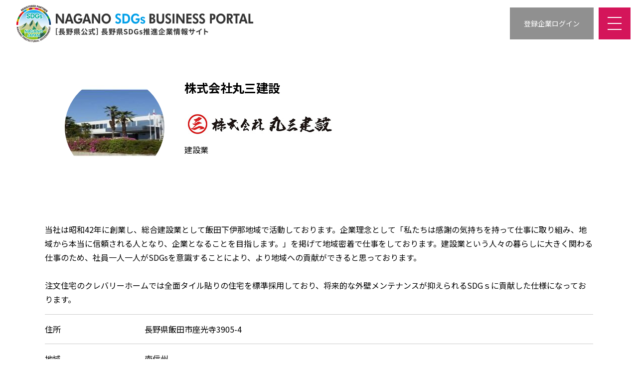

--- FILE ---
content_type: text/html; charset=UTF-8
request_url: https://nagano-sdgs.com/company/1483/profile/
body_size: 6879
content:
<!DOCTYPE html>
<html lang="ja" class="no-js no-svg">
    <head>
<!-- Google Tag Manager -->
<script>(function(w,d,s,l,i){w[l]=w[l]||[];w[l].push({'gtm.start':
new Date().getTime(),event:'gtm.js'});var f=d.getElementsByTagName(s)[0],
j=d.createElement(s),dl=l!='dataLayer'?'&l='+l:'';j.async=true;j.src=
'https://www.googletagmanager.com/gtm.js?id='+i+dl;f.parentNode.insertBefore(j,f);
})(window,document,'script','dataLayer','GTM-TBNJ5G6');</script>
<!-- End Google Tag Manager -->
        <meta charset="UTF-8">
        <link rel="profile" href="http://gmpg.org/xfn/11">
        <meta http-equiv="X-UA-Compatible" content="IE=edge">

        <!-- TITLE -->

        <!-- VIEWPORT -->
        <meta name="viewport" content="width=device-width,initial-scale=1">

        <!-- META -->
        <meta name="description" content="長野県内で、SDGs達成のために具体的なアクションを進める企業等の情報ポータルサイトです。">

        <!-- OGP -->
        <meta property="og:title" content="企業情報 &#8211; 株式会社丸三建設 &#8211; NAGANO SDGs BUSINESS PORTAL 長野県公式 長野県SDGs推進企業情報サイト" />
        <meta property="og:url" content="https://nagano-sdgs.com" />
        <meta property="og:site_name" content="NAGANO SDGs BUSINESS PORTAL 長野県公式 長野県SDGs推進企業情報サイト" />
        <meta property="og:description" content="長野県内で、SDGs達成のために具体的なアクションを進める企業等の情報ポータルサイトです。" />
        <meta property="og:image" content="https://nagano-sdgs.com/cms/wp-content/themes/nagano-sdgs.com/images/common/ogp.jpg" />
        <meta property="og:type" content="article" />

        <!-- ICON -->
<meta name="application-name" content="企業情報 &#8211; 株式会社丸三建設 &#8211; NAGANO SDGs BUSINESS PORTAL 長野県公式 長野県SDGs推進企業情報サイト"/>
<link rel="icon" type="image/vnd.microsoft.icon" href="https://nagano-sdgs.com/cms/wp-content/themes/nagano-sdgs.com/images/icon/favicon.ico">
<link rel="shortcut icon" type="image/vnd.microsoft.icon" href="https://nagano-sdgs.com/cms/wp-content/themes/nagano-sdgs.com/images/icon/favicon.ico">
<link rel="apple-touch-icon" sizes="180x180" href="https://nagano-sdgs.com/cms/wp-content/themes/nagano-sdgs.com/images/icon/apple-touch-icon-180x180.png">
<meta name="msapplication-square70x70logo" content="https://nagano-sdgs.com/cms/wp-content/themes/nagano-sdgs.com/images/icon/site-tile-70x70.png">
<meta name="msapplication-square150x150logo" content="https://nagano-sdgs.com/cms/wp-content/themes/nagano-sdgs.com/images/icon/site-tile-150x150.png">
<meta name="msapplication-wide310x150logo" content="https://nagano-sdgs.com/cms/wp-content/themes/nagano-sdgs.com/images/icon/site-tile-310x150.png">
<meta name="msapplication-square310x310logo" content="https://nagano-sdgs.com/cms/wp-content/themes/nagano-sdgs.com/images/icon/site-tile-310x310.png">
<meta name="msapplication-TileColor" content="#0078d7">

        <!-- FONT -->
        <link href="https://fonts.googleapis.com/css?family=Noto+Sans+JP:400,700%7CNoto+Serif+JP:400,700&display=swap&subset=japanese" rel="stylesheet">

        <!-- ETC -->
        <meta name="format-detection" content="telephone=no">
<title>企業情報 &#8211; 株式会社丸三建設 &#8211; NAGANO SDGs BUSINESS PORTAL 長野県公式 長野県SDGs推進企業情報サイト</title>
<link rel='dns-prefetch' href='//s.w.org' />
		<script type="text/javascript">
			window._wpemojiSettings = {"baseUrl":"https:\/\/s.w.org\/images\/core\/emoji\/13.0.0\/72x72\/","ext":".png","svgUrl":"https:\/\/s.w.org\/images\/core\/emoji\/13.0.0\/svg\/","svgExt":".svg","source":{"concatemoji":"https:\/\/nagano-sdgs.com\/cms\/wp-includes\/js\/wp-emoji-release.min.js?ver=945fa540b2be441020626dbb0b30f25c"}};
			!function(e,a,t){var r,n,o,i,p=a.createElement("canvas"),s=p.getContext&&p.getContext("2d");function c(e,t){var a=String.fromCharCode;s.clearRect(0,0,p.width,p.height),s.fillText(a.apply(this,e),0,0);var r=p.toDataURL();return s.clearRect(0,0,p.width,p.height),s.fillText(a.apply(this,t),0,0),r===p.toDataURL()}function l(e){if(!s||!s.fillText)return!1;switch(s.textBaseline="top",s.font="600 32px Arial",e){case"flag":return!c([127987,65039,8205,9895,65039],[127987,65039,8203,9895,65039])&&(!c([55356,56826,55356,56819],[55356,56826,8203,55356,56819])&&!c([55356,57332,56128,56423,56128,56418,56128,56421,56128,56430,56128,56423,56128,56447],[55356,57332,8203,56128,56423,8203,56128,56418,8203,56128,56421,8203,56128,56430,8203,56128,56423,8203,56128,56447]));case"emoji":return!c([55357,56424,8205,55356,57212],[55357,56424,8203,55356,57212])}return!1}function d(e){var t=a.createElement("script");t.src=e,t.defer=t.type="text/javascript",a.getElementsByTagName("head")[0].appendChild(t)}for(i=Array("flag","emoji"),t.supports={everything:!0,everythingExceptFlag:!0},o=0;o<i.length;o++)t.supports[i[o]]=l(i[o]),t.supports.everything=t.supports.everything&&t.supports[i[o]],"flag"!==i[o]&&(t.supports.everythingExceptFlag=t.supports.everythingExceptFlag&&t.supports[i[o]]);t.supports.everythingExceptFlag=t.supports.everythingExceptFlag&&!t.supports.flag,t.DOMReady=!1,t.readyCallback=function(){t.DOMReady=!0},t.supports.everything||(n=function(){t.readyCallback()},a.addEventListener?(a.addEventListener("DOMContentLoaded",n,!1),e.addEventListener("load",n,!1)):(e.attachEvent("onload",n),a.attachEvent("onreadystatechange",function(){"complete"===a.readyState&&t.readyCallback()})),(r=t.source||{}).concatemoji?d(r.concatemoji):r.wpemoji&&r.twemoji&&(d(r.twemoji),d(r.wpemoji)))}(window,document,window._wpemojiSettings);
		</script>
		<style type="text/css">
img.wp-smiley,
img.emoji {
	display: inline !important;
	border: none !important;
	box-shadow: none !important;
	height: 1em !important;
	width: 1em !important;
	margin: 0 .07em !important;
	vertical-align: -0.1em !important;
	background: none !important;
	padding: 0 !important;
}
</style>
	<link rel='stylesheet' id='wp-block-library-css'  href='https://nagano-sdgs.com/cms/wp-includes/css/dist/block-library/style.min.css' type='text/css' media='all' />
<link rel='stylesheet' id='bp-member-block-css'  href='https://nagano-sdgs.com/cms/wp-content/plugins/buddypress/bp-members/css/blocks/member.min.css?ver=6.3.0' type='text/css' media='all' />
<link rel='stylesheet' id='bp-nouveau-css'  href='https://nagano-sdgs.com/cms/wp-content/themes/nagano-sdgs.com/buddypress/css/buddypress.css?ver=1768973621' type='text/css' media='screen' />
<link rel='stylesheet' id='my_main-css'  href='https://nagano-sdgs.com/cms/wp-content/themes/nagano-sdgs.com/css/main.min.css?ver=1768973621' type='text/css' media='all' />
<link rel='stylesheet' id='my_editor-style-css'  href='https://nagano-sdgs.com/cms/wp-content/themes/nagano-sdgs.com/css/editor-style.css?ver=1768973621' type='text/css' media='all' />
<link rel='stylesheet' id='my-bbp-default-css'  href='https://nagano-sdgs.com/cms/wp-content/themes/nagano-sdgs.com/bbpress/css/bbpress.css?ver=1768973621' type='text/css' media='all' />
<script type='text/javascript' src='https://nagano-sdgs.com/cms/wp-content/themes/nagano-sdgs.com/library/jquery-3.4.1.min.js?ver=1768973621' id='jquery-js'></script>
<script type='text/javascript' src='https://nagano-sdgs.com/cms/wp-content/plugins/buddypress/bp-core/js/widget-members.min.js?ver=6.3.0' id='bp-widget-members-js'></script>
<script type='text/javascript' src='https://nagano-sdgs.com/cms/wp-content/plugins/buddypress/bp-core/js/jquery-query.min.js?ver=6.3.0' id='bp-jquery-query-js'></script>
<script type='text/javascript' src='https://nagano-sdgs.com/cms/wp-content/plugins/buddypress/bp-core/js/vendor/jquery-cookie.min.js?ver=6.3.0' id='bp-jquery-cookie-js'></script>
<script type='text/javascript' src='https://nagano-sdgs.com/cms/wp-content/plugins/buddypress/bp-core/js/vendor/jquery-scroll-to.min.js?ver=6.3.0' id='bp-jquery-scroll-to-js'></script>
<link rel="https://api.w.org/" href="https://nagano-sdgs.com/wp-json/" /><link rel="alternate" type="application/json" href="https://nagano-sdgs.com/wp-json/wp/v2/pages/0" /><link rel="alternate" type="application/json+oembed" href="https://nagano-sdgs.com/wp-json/oembed/1.0/embed?url" />
<link rel="alternate" type="text/xml+oembed" href="https://nagano-sdgs.com/wp-json/oembed/1.0/embed?url&#038;format=xml" />

	<script type="text/javascript">var ajaxurl = 'https://nagano-sdgs.com/cms/wp-admin/admin-ajax.php';</script>

<link rel='canonical' href='https://nagano-sdgs.com/company/1483/profile/' />
    </head>
    <body>
<!-- Google Tag Manager (noscript) -->
<noscript><iframe src="https://www.googletagmanager.com/ns.html?id=GTM-TBNJ5G6"
height="0" width="0" style="display:none;visibility:hidden"></iframe></noscript>
<!-- End Google Tag Manager (noscript) -->
        <div class="p-skiplink"><a href="#l-main">このページの本文へ移動する</a></div>
        <div id="l-canvas" class="l-canvas">
            <header id="l-header" class="l-header">
                <div class="p-block p-block--padding-rl">
                    <p class="p-logo p-logo--default"><a href="https://nagano-sdgs.com"><img src="https://nagano-sdgs.com/cms/wp-content/themes/nagano-sdgs.com/images/common/logo.png" alt="NAGANO SDGs BUSINESS PORTAL 長野県公式 長野県SDGs推進企業情報サイト" /></a></p>
                </div>
            </header><!-- /#l-header -->

<div id="buddypress" class="buddypress-wrap bp-dir-hori-nav">        <main id="l-main">
            <div id="page__comany" class="p-company">
                <section class="p-block p-block--fixed p-block--padding">

    
                        <div class="p-company-header">
                        <div class="column">
                            <div class="column__item">
                                <p class="p-company-header__avatar"><img src="https://nagano-sdgs.com/cms/wp-content/uploads/avatars/1483/62f349dee26d9-bpfull.jpg" class="avatar user-1483-avatar avatar-200 photo" width="200" height="200" alt="株式会社丸三建設 さんのプロフィール写真" /></p>
                            </div><!-- #item-header-avatar -->
                            <div class="column__item">
                                                                <h1 class="p-company-header__heading">株式会社丸三建設</h1>
                                <p class="p-company-header__logo"><img src="https://nagano-sdgs.com/cms/wp-content/uploads/bpxcftr-profile-uploads/1483/image/01201479.jpg" alt="" class="bpxcftr-image" /></p>
                                <p>建設業</p>
                            </div>
                        </div>
                    </div>
        
        


<div class="profile public">



<div class="p-company-profile">

    <p>当社は昭和42年に創業し、総合建設業として飯田下伊那地域で活動しております。企業理念として「私たちは感謝の気持ちを持って仕事に取り組み、地域から本当に信頼される人となり、企業となることを目指します。」を掲げて地域密着で仕事をしております。建設業という人々の暮らしに大きく関わる仕事のため、社員一人一人がSDGsを意識することにより、より地域への貢献ができると思っております。<br />
<br />
注文住宅のクレバリーホームでは全面タイル貼りの住宅を標準採用しており、将来的な外壁メンテナンスが抑えられるSDGｓに貢献した仕様になっております。</p>



<div class="p-company-profile__dl-table">
<dl>
<dt>住所</dt>
<dd>長野県飯田市座光寺3905-4</dd>
</dl>
<dl>
<dt>地域</dt>
<dd>南信州</dd>
</dl>

<dl>
<dt>ホームページ</dt>
<dd><a href="https://mar3.co.jp/" target="_blank">https://mar3.co.jp/</a></dd>
</dl>
<dl>
<dt>Instagram</dt>
<dd><a href="https://www.instagram.com/cleverly_iida/" target="_blank">https://www.instagram.com/cleverly_iida/</a></dd>
</dl>
<dl>
<dt>主な取組内容</dt>
<dd>

                                        <ul class="p-company-goals">
                                            <li><img src="https://nagano-sdgs.com/cms/wp-content/themes/nagano-sdgs.com/images/icon/goal7.svg" alt="7 エネルギーをみんなにそしてクリーンに" /></li>
                                            <li><img src="https://nagano-sdgs.com/cms/wp-content/themes/nagano-sdgs.com/images/icon/goal11.svg" alt="11 住み続けられるまちづくりを" /></li>
                                        </ul>

</dd>
</dl>
</div>



    <h2 class="p-company-profile__heading1">SDGs達成に向けた経営方針等</h2>
    <p>弊社の経営理念である「私たちは感謝の気持ちを持って仕事に取り組み、地域から本当に信頼される人となり、企業となることを目指します。」は、SDGｓの達成と目的を同じくするものであり、社員一人ひとりがそのことを自覚し、それぞれの役割を果たしていくことによりSDGs の達成に貢献していきます。</p>


    
    <div class="p-company-profile__header">
        <h2 class="p-company-profile__heading1">重点的な取組1</h2>
            </div>
    
    <h3 class="p-company-profile__heading2">内容</h3>
    <p>断熱性能を向上して、建物の冷暖房負荷を軽減する。</p>
    <h3 class="p-company-profile__heading2">2030年に向けた指標</h3>
    <p>新築住宅の性能を全棟､HEAT20G1グレード以上とする。(2021年度：8%⇒2030年:100%)</p>
    <h3 class="p-company-profile__heading2">進捗状況</h3>
    <p>2022年度実績：13%<br />
2023年度実績：82％<br />
2024年度実績：100％  (R7/4/13報告)</p>

    
    <div class="p-company-profile__header">
        <h2 class="p-company-profile__heading1">重点的な取組2</h2>
            </div>
    
    <h3 class="p-company-profile__heading2">内容</h3>
    <p>太陽光発電システムを搭載し、エネルギー自給率を向上させる。</p>
    <h3 class="p-company-profile__heading2">2030年に向けた指標</h3>
    <p>新築住宅の太陽光発電システムの搭載率を50%以上とする。(2021年度：14%⇒2030年：50%)</p>
    <h3 class="p-company-profile__heading2">進捗状況</h3>
    <p>2022年度実績：9%<br />
2023年度実績：47％<br />
2024年度実績：87％　(R7/3/13報告)</p>

    
    <div class="p-company-profile__header">
        <h2 class="p-company-profile__heading1">重点的な取組3</h2>
            </div>
    
    <h3 class="p-company-profile__heading2">内容</h3>
    <p>社員一人ひとりにとって働きがいがあり、かつ働きやすい職場環境を目指す。</p>
    <h3 class="p-company-profile__heading2">2030年に向けた指標</h3>
    <p>年間休日を125日にする。(2021年度：117日)</p>
    <h3 class="p-company-profile__heading2">進捗状況</h3>
    <p>2022年度実績：117日<br />
2023年度実績：117日<br />
2024年度実績：117日　(R7/3/13報告)</p>





    <h2 class="p-company-profile__heading1">独自の取組</h2>
    <p>定期的に社員全員で会社周辺の清掃活動を行っております。</p>
    <h2 class="p-company-profile__heading1">具体的な取組</h2>
    <p><a href="https://nagano-sdgs.com/cms/wp-content/uploads/bpxcftr-profile-uploads/1483/file/様式第３号（要件2）具体的な取組　丸三建設.pdf" rel="nofollow" class="bpxcftr-file-link">具体的な取り組み</a></p>


<p class="u-align-right u-fs14">最終更新日 2025年05月05日</p></div><!-- #p-company-profile -->
</div><!-- .profile -->


                </section><!-- /.p-block -->
            </div>
        </main>

    
                </section><!-- /.p-block -->
            </div>
        </main></div><!-- #buddypress -->

            <footer id="l-footer" class="l-footer">
                <div class="p-block p-block--fixed--md p-block--padding-rl">
                    <p class="logo"><a href="https://nagano-sdgs.com"><img src="https://nagano-sdgs.com/cms/wp-content/themes/nagano-sdgs.com/images/common/footer-logo.svg" alt="NAGANO SDGs BUSINESS PORTAL 長野県公式 長野県SDGs推進企業情報サイト" /></a></p>
                    <p class="contact">産業労働部産業政策課</p>
                    
                    <div class="navi">
                        <ul class="navi__items">
                            <li class="navi__items__item"><a href="https://nagano-sdgs.com/about">長野県SDGs推進企業登録制度とは</a></li>
                            <li class="navi__items__item"><a href="https://nagano-sdgs.com/interview">事例紹介</a></li>
                            <li class="navi__items__item"><a href="https://nagano-sdgs.com/column">コラム</a></li>
                            <li class="navi__items__item"><a href="https://nagano-sdgs.com/company">登録企業検索</a></li>
                            <li class="navi__items__item"><a href="https://nagano-sdgs.com/news">お知らせ</a></li>
                            <li class="navi__items__item"><a href="https://nagano-sdgs.com/login/">登録企業ログイン</a></li>
                        </ul>
                    </div>
                    <div class="copyright">&#169; NAGANO SDGs BUSINESS PORTAL 長野県公式 長野県SDGs推進企業情報サイト All Rights Reserved.</div>
                </div>
            </footer>
        </div><!-- /.l-canvas -->
                    
        <!-- Page Loader -->
        <div id="js-loader" class="p-loader">
            <div class="p-loader__frame"><div class="p-loader__shape"></div></div>
        </div>

        <!-- Back To Top -->
        <p id="js-back-to-top"><a href="#l-canvas" class="js-smooth-scroll p-back-to-top">ページの先頭へ</a></p>

        <!-- Drawer -->
        <div id="js-drawer-overlay" class="p-drawer-overlay"></div>
        <div class="p-drawer-trigger">
            <div class="column">
                <div class="column__item">
                    <div class="login"><a href="https://nagano-sdgs.com/login/">登録企業ログイン</a></div>
                </div>
                <div class="column__item">
                    <div class="bars" id="js-drawer-trigger">
                        <span class="bar"></span><span class="bar"></span><span class="bar"></span>
                    </div>
                </div>
            </div>
        </div>
            
        <div id="js-drawer-content" class="p-drawer-content">
            <div class="p-drawer-content__inner">
                <ul class="p-drawer-content__navi">
                    <li class="p-drawer-content__navi__item"><a href="https://nagano-sdgs.com">ホーム</a></li>
                    <li class="p-drawer-content__navi__item"><a href="https://nagano-sdgs.com/about">長野県SDGs推進企業登録制度とは</a></li>
                    <li class="p-drawer-content__navi__item"><a href="https://nagano-sdgs.com/interview">事例紹介</a></li>
                    <li class="p-drawer-content__navi__item"><a href="https://nagano-sdgs.com/column">コラム</a></li>
                    <li class="p-drawer-content__navi__item"><a href="https://nagano-sdgs.com/company">登録企業検索</a></li>
                </ul>
                <p class="register"><a href="https://nagano-sdgs.com/login/">登録企業ログイン</a></p>
            </div>
        </div>

<link rel="stylesheet" href="https://nagano-sdgs.com/cms/wp-content/themes/nagano-sdgs.com/library/slick/slick.css">
<script src="https://nagano-sdgs.com/cms/wp-content/themes/nagano-sdgs.com/library/slick/slick.min.js" defer="defer"></script>

<script src="https://nagano-sdgs.com/cms/wp-content/themes/nagano-sdgs.com/library/jquery.rwdImageMaps.js" defer="defer"></script>
<script src="https://nagano-sdgs.com/cms/wp-content/themes/nagano-sdgs.com/library/jquery.matchHeight.js" defer="defer"></script>
<script src="https://nagano-sdgs.com/cms/wp-content/themes/nagano-sdgs.com/library/lazyload/lazyload.min.js"></script>
<script src="https://nagano-sdgs.com/cms/wp-content/themes/nagano-sdgs.com/library/js.cookie.js" defer="defer"></script>
<script type='text/javascript' src='https://nagano-sdgs.com/cms/wp-content/plugins/bbpress/templates/default/js/editor.min.js?ver=2.6.5' id='bbpress-editor-js'></script>
<script type='text/javascript' src='https://nagano-sdgs.com/cms/wp-content/plugins/buddypress/bp-core/js/vendor/moment-js/moment.min.js?ver=6.3.0' id='bp-moment-js'></script>
<script type='text/javascript' src='https://nagano-sdgs.com/cms/wp-content/plugins/buddypress/bp-core/js/vendor/moment-js/locale/ja.min.js?ver=6.3.0' id='bp-moment-locale-js'></script>
<script type='text/javascript' src='https://nagano-sdgs.com/cms/wp-content/plugins/buddypress/bp-core/js/vendor/livestamp.min.js?ver=6.3.0' id='bp-livestamp-js'></script>
<script type='text/javascript' id='bp-livestamp-js-after'>
jQuery(function() {
	moment.locale( 'ja.min' );
});
</script>
<script type='text/javascript' id='bp-nouveau-js-extra'>
/* <![CDATA[ */
var BP_Nouveau = {"ajaxurl":"https:\/\/nagano-sdgs.com\/cms\/wp-admin\/admin-ajax.php","confirm":"\u672c\u5f53\u306b\u5b9f\u884c\u3057\u307e\u3059\u304b ?","show_x_comments":"%d\u4ef6\u306e\u30b3\u30e1\u30f3\u30c8\u3092\u3059\u3079\u3066\u8868\u793a","unsaved_changes":"\u4f01\u696d\u60c5\u5831\u306b\u4fdd\u5b58\u3055\u308c\u3066\u3044\u306a\u5909\u66f4\u304c\u3042\u308a\u307e\u3059\u3002\u3053\u306e\u30da\u30fc\u30b8\u304b\u3089\u79fb\u52d5\u3059\u308b\u3068\u3001\u5909\u66f4\u304c\u3059\u3079\u3066\u5931\u308f\u308c\u307e\u3059\u3002","object_nav_parent":"#buddypress","objects":{"1":"members","4":"xprofile","6":"messages","7":"settings","8":"notifications"},"nonces":{"members":"2a5acf1607","xprofile":"24e5092a63","messages":"42e70915d6","settings":"d952319834","notifications":"34e03e1f1d"}};
/* ]]> */
</script>
<script type='text/javascript' src='https://nagano-sdgs.com/cms/wp-content/plugins/buddypress/bp-templates/bp-nouveau/js/buddypress-nouveau.min.js?ver=6.3.0' id='bp-nouveau-js'></script>
<script type='text/javascript' src='https://nagano-sdgs.com/cms/wp-content/themes/nagano-sdgs.com/js/bundle-main.min.js?ver=1768973621' id='my_bundle-main-js'></script>
<script type='text/javascript' src='https://nagano-sdgs.com/cms/wp-includes/js/wp-embed.min.js' id='wp-embed-js'></script>
<script>
        $('.bbp-body > ul > li').each(function() {
            var _this = this;
            var toggle_button = $('<div class="bbp-threaded-replies-toggle">返信を見る</div>');
            var toggle_target = $('> .bbp-threaded-replies', _this);
            
            toggle_button.click(function() {
                $(this).toggleClass('active');
		        toggle_target.slideToggle();
                return false;
            });
            
            if(toggle_target.length > 0) {
                $('>.reply', _this).after(toggle_button);
            }
        });

</script>
    </body>
</html>


--- FILE ---
content_type: text/css
request_url: https://nagano-sdgs.com/cms/wp-content/themes/nagano-sdgs.com/buddypress/css/buddypress.css?ver=1768973621
body_size: 18809
content:
/*--------------------------------------------------------------
Hello, this is the BuddyPress Nouveau stylesheet.

@version 4.0.0

----------------------------------------------------------------
>>> TABLE OF CONTENTS:
----------------------------------------------------------------
1.0 - BP Generic, Typography & Imagery

2.0 - Navigation - General
	2.1 - Navs - Object Nav / Sub Nav (item-list-tabs)
	2.2 - Pagination

3.0 - BP Lists / Loops Generic & filters
	3.1 - Activity Loop
		3.1.1 Whats New Activity
		3.1.2 - Activity Entries
		3.1.3 - Activity Comments
	3.2 - Blogs Loop
	3.3 - Groups Loop
	3.4 - Members Loop

4.0 - Directories - Members, Groups, Blogs, Register, Activation
	4.1 - Groups Creation Steps Screens
5.0 - Single Item screens: User Account & Single Group Screens
	5.1 - Item Headers: Global
		5.1.1 - item-header: Groups
		5.1.2 - item-header: User Accounts
	5.2 - Item Body: Global
		5.2.1 - item-body: Groups
			5.2.1.1 - Management settings screens
			5.2.1.2 - Group Members list
			5.2.1.3 - Group Invite list
			5.2.1.4 - Group Activity
		5.2.2 - item-body: User Accounts
			5.2.2.1 - classes, pag, filters
			5.2.2.2 - Extended Profiles
			5.2.2.3 - Groups
			5.2.2.4 - friends
			5.2.2.5 - Private Messaging Threads
			5.2.2.6 - Settings

6.0 - Forms  -  General
	6.1 - Dir Search

7.0 - Tables -  General

8.0 - Classes - Messages, Ajax, Widgets, Buttons, Tooltips

9.0 - Layout Classes.
--------------------------------------------------------------*/
/**
*-------------------------------------------------------------------------------
* @section 1.0 - BP Generic, Typography & Imagery
*-------------------------------------------------------------------------------
*/
/*
body #buddypress * a {
	box-shadow: none;
	text-decoration: none;
}

body #buddypress div,
body #buddypress dl,
body #buddypress li {
	border-radius: 2px;
	background-clip: padding-box;
}

body #buddypress div,
body #buddypress dl,
body #buddypress li,
body #buddypress textarea,
body #buddypress select,
body #buddypress input[type="search"],
body #buddypress input[type="submit"],
body #buddypress input[type="reset"] {
	border-radius: 2px;
	background-clip: padding-box;
}

body #buddypress #item-body blockquote,
body #buddypress .bp-lists blockquote {
	margin-left: 0;
}

body #buddypress .bp-list .action {
	box-sizing: border-box;
}

@media screen and (min-width: 46.8em) {
	body.buddypress .entry-header,
	body.buddypress .site-content .entry-header,
	body.buddypress .entry-content {
		max-width: none;
	}
	body.buddypress .entry-header {
		float: none;
	}
	body.buddypress .entry-content {
		float: none;
	}
	body.buddypress .site-content {
		padding-top: 2.5em;
	}
	body.buddypress #page #primary {
		max-width: none;
	}
	body.buddypress #page #primary .entry-header,
	body.buddypress #page #primary .entry-content {
		float: none;
		width: auto;
	}
}

body.buddypress .buddypress-wrap h1,
body.buddypress .buddypress-wrap h2,
body.buddypress .buddypress-wrap h3,
body.buddypress .buddypress-wrap h4,
body.buddypress .buddypress-wrap h5,
body.buddypress .buddypress-wrap h6 {
	clear: none;
	margin: 1em 0;
	padding: 0;
}

body.buddypress .buddypress-wrap h2:before {
	display: none;
}
*/

/* Ensure .bp-wrap encloses it's children */
/*
.bp-wrap:before,
.bp-wrap:after {
	content: " ";
	display: table;
}

.bp-wrap:after {
	clear: both;
}

.buddypress-wrap.round-avatars .avatar {
	border-radius: 50%;
}

body.buddypress article.page > .entry-header {
	margin-bottom: 2em;
	padding: 0;
}

body.buddypress article.page > .entry-header .entry-title {
	font-size: 28px;
	font-weight: inherit;
	color: #767676;
}

@media screen and (min-width: 46.8em) {
	body.buddypress article.page > .entry-header .entry-title {
		font-size: 34px;
	}
}

.buddypress-wrap dt.section-title {
	font-size: 18px;
}

@media screen and (min-width: 46.8em) {
	.buddypress-wrap dt.section-title {
		font-size: 22px;
	}
}

.buddypress-wrap .bp-label-text,
.buddypress-wrap .message-threads {
	font-size: 13px;
}

@media screen and (min-width: 46.8em) {
	.buddypress-wrap .bp-label-text,
	.buddypress-wrap .message-threads {
		font-size: 16px;
	}
}

.buddypress-wrap .activity-header {
	font-size: 13px;
}

@media screen and (min-width: 769px) {
	.buddypress-wrap .activity-header {
		font-size: 16px;
	}
}

.buddypress-wrap .activity-inner {
	font-size: 15px;
}

@media screen and (min-width: 769px) {
	.buddypress-wrap .activity-inner {
		font-size: 18px;
	}
}

.buddypress-wrap #whats-new-post-in {
	font-size: 16px;
}

.buddypress-wrap .mini .activity-header,
.buddypress-wrap .acomment-meta {
	font-size: 16px;
}

.buddypress-wrap .dir-component-filters #activity-filter-by {
	font-size: 13px;
}

@media screen and (min-width: 769px) {
	.buddypress-wrap .dir-component-filters #activity-filter-by {
		font-size: 16px;
	}
}
 
.buddypress-wrap .notifications-options-nav  {
    margin-bottom:15px;
}





.buddypress-wrap .bp-tables-user th {
	font-size: 13px;
}

@media screen and (min-width: 769px) {
	.buddypress-wrap .bp-tables-user th {
		font-size: 16px;
	}
}

.buddypress-wrap .bp-tables-user td {
	font-size: 12px;
}

@media screen and (min-width: 769px) {
	.buddypress-wrap .bp-tables-user td {
		font-size: 14px;
	}
}

.buddypress-wrap .profile-fields th {
	font-size: 15px;
}

@media screen and (min-width: 769px) {
	.buddypress-wrap .profile-fields th {
		font-size: 18px;
	}
}

.buddypress-wrap .profile-fields td {
	font-size: 13px;
}

@media screen and (min-width: 769px) {
	.buddypress-wrap .profile-fields td {
		font-size: 16px;
	}
}

.buddypress-wrap #notification-select {
	font-size: 12px;
}

@media screen and (min-width: 769px) {
	.buddypress-wrap #notification-select {
		font-size: 14px;
	}
}
*/

/**
*-------------------------------------------------------------------------------
* @section 2.0 - Navigation - General
*-------------------------------------------------------------------------------
*/
/**
*----------------------------------------------------------
* @section 2.1 - Navs Object Nav / Sub Nav (bp-list)
*
* The main navigational elements for all BP screens
*----------------------------------------------------------
*/
/*
.bp-navs {
	background: transparent;
	clear: both;
	overflow: hidden;
}

.bp-navs ul {
	margin: 0;
	padding: 0;
}

.bp-navs ul li {
	list-style: none;
	margin: 0;
}

.bp-navs ul li.last select {
	max-width: 185px;
}

.bp-navs ul li a,
.bp-navs ul li span {
	border: 0;
	display: block;
	padding: 5px 10px;
	text-decoration: none;
}

.bp-navs ul li .count {
	background: #eaeaea;
	border: 1px solid #ccc;
	border-radius: 50%;
	color: #555;
	display: inline;
	font-size: 12px;
	margin-left: 2px;
	padding: 3px 6px;
	text-align: center;
	vertical-align: middle;
}

.bp-navs ul li.selected a,
.bp-navs ul li.current a {
	color: #333;
	opacity: 1;
}

.bp-navs.bp-invites-filters ul li a, .bp-navs.bp-messages-filters ul li a {
	border: 1px solid #ccc;
	display: inline-block;
}

.main-navs.dir-navs {
	margin-bottom: 20px;
}

.buddypress-wrap .bp-navs li.selected a .count,
.buddypress-wrap .bp-navs li.current a .count,
.buddypress-wrap .bp-navs li a:hover a .count {
	background-color: #ccc;
}

.buddypress-wrap .bp-navs li:not(.current) a:focus,
.buddypress-wrap .bp-navs li:not(.current) a:hover,
.buddypress-wrap .bp-navs li:not(.selected) a:focus,
.buddypress-wrap .bp-navs li:not(.selected) a:hover {
	background: #ccc;
	color: #333;
}

.buddypress-wrap .bp-navs li.selected a,
.buddypress-wrap .bp-navs li.selected a:focus,
.buddypress-wrap .bp-navs li.selected a:hover,
.buddypress-wrap .bp-navs li.current a,
.buddypress-wrap .bp-navs li.current a:focus,
.buddypress-wrap .bp-navs li.current a:hover {
	background: #555;
	color: #fafafa;
}

@media screen and (min-width: 769px) {
	.buddypress-wrap .main-navs:not(.dir-navs) li.selected a,
	.buddypress-wrap .main-navs:not(.dir-navs) li.current a {
		background: #fff;
		color: #333;
		font-weight: 600;
	}
	.buddypress-wrap .main-navs.vertical li.selected a,
	.buddypress-wrap .main-navs.vertical li.current a {
		background: #555;
		color: #fafafa;
		text-decoration: none;
	}
	.buddypress-wrap.bp-dir-hori-nav:not(.bp-vertical-navs) nav:not(.tabbed-links) {
		border-bottom: 1px solid #eee;
		border-top: 1px solid #eee;
		box-shadow: 0 2px 12px 0 #fafafa;
	}
}

.buddypress-wrap .bp-subnavs li.selected a,
.buddypress-wrap .bp-subnavs li.current a {
	background: #fff;
	color: #333;
	font-weight: 600;
}

@media screen and (max-width: 768px) {
	.buddypress-wrap:not(.bp-single-vert-nav) .bp-navs li {
		background: #eaeaea;
	}
}

.buddypress-wrap:not(.bp-single-vert-nav) .main-navs > ul > li > a {
	padding: 0.5em calc(0.5em + 2px);
}

.buddypress-wrap:not(.bp-single-vert-nav) .user-subnav#subsubnav,
.buddypress-wrap:not(.bp-single-vert-nav) .group-subnav#subsubnav {
	background: none;
}

.buddypress-wrap .bp-subnavs,
.buddypress-wrap ul.subnav {
	width: 100%;
}

.buddypress-wrap .bp-subnavs {
	margin: 10px 0;
	overflow: hidden;
}

.buddypress-wrap .bp-subnavs ul li {
	margin-top: 0;
}

.buddypress-wrap .bp-subnavs ul li.selected :focus,
.buddypress-wrap .bp-subnavs ul li.selected :hover, .buddypress-wrap .bp-subnavs ul li.current :focus,
.buddypress-wrap .bp-subnavs ul li.current :hover {
	background: none;
	color: #333;
}

.buddypress-wrap ul.subnav {
	width: auto;
}

.buddypress-wrap .bp-navs.bp-invites-nav#subnav ul li.last,
.buddypress-wrap .bp-navs.bp-invites-filters#subsubnav ul li.last,
.buddypress-wrap .bp-navs.bp-messages-filters#subsubnav ul li.last {
	margin-top: 0;
}

@media screen and (max-width: 768px) {
	.buddypress-wrap .single-screen-navs {
		border: 1px solid #eee;
	}
	.buddypress-wrap .single-screen-navs li {
		border-bottom: 1px solid #eee;
	}
	.buddypress-wrap .single-screen-navs li:last-child {
		border-bottom: none;
	}
	.buddypress-wrap .bp-subnavs li a {
		font-size: 14px;
	}
	.buddypress-wrap .bp-subnavs li.selected a,
	.buddypress-wrap .bp-subnavs li.selected a:focus,
	.buddypress-wrap .bp-subnavs li.selected a:hover, .buddypress-wrap .bp-subnavs li.current a,
	.buddypress-wrap .bp-subnavs li.current a:focus,
	.buddypress-wrap .bp-subnavs li.current a:hover {
		background: #555;
		color: #fff;
	}
}

.buddypress_object_nav .bp-navs li.selected a .count,
.buddypress_object_nav .bp-navs li.current a .count,
.buddypress-wrap .bp-navs li.selected a .count,
.buddypress-wrap .bp-navs li.current a .count {
	background-color: #fff;
}

.buddypress_object_nav .bp-navs li.dynamic a .count,
.buddypress_object_nav .bp-navs li.dynamic.selected a .count,
.buddypress_object_nav .bp-navs li.dynamic.current a .count,
.buddypress-wrap .bp-navs li.dynamic a .count,
.buddypress-wrap .bp-navs li.dynamic.selected a .count,
.buddypress-wrap .bp-navs li.dynamic.current a .count {
	background-color: #5087e5;
	border: 0;
	color: #fafafa;
}

.buddypress_object_nav .bp-navs li.dynamic a:hover .count,
.buddypress-wrap .bp-navs li.dynamic a:hover .count {
	background-color: #5087e5;
	border: 0;
	color: #fff;
}

.buddypress_object_nav .bp-navs li a .count:empty,
.buddypress-wrap .bp-navs li a .count:empty {
	display: none;
}

.buddypress_object_nav .bp-navs.group-create-links ul li:not(.current),
.buddypress-wrap .bp-navs.group-create-links ul li:not(.current) {
	color: #767676;
}

.buddypress_object_nav .bp-navs.group-create-links ul li:not(.current) a,
.buddypress-wrap .bp-navs.group-create-links ul li:not(.current) a {
	color: #767676;
}

.buddypress_object_nav .bp-navs.group-create-links ul li:not(.current) a:focus, .buddypress_object_nav .bp-navs.group-create-links ul li:not(.current) a:hover,
.buddypress-wrap .bp-navs.group-create-links ul li:not(.current) a:focus,
.buddypress-wrap .bp-navs.group-create-links ul li:not(.current) a:hover {
	background: none;
	color: #333;
}

.buddypress_object_nav .bp-navs.group-create-links ul li:not(.current) a[disabled]:focus, .buddypress_object_nav .bp-navs.group-create-links ul li:not(.current) a[disabled]:hover,
.buddypress-wrap .bp-navs.group-create-links ul li:not(.current) a[disabled]:focus,
.buddypress-wrap .bp-navs.group-create-links ul li:not(.current) a[disabled]:hover {
	color: #767676;
}

.buddypress_object_nav .bp-navs.group-create-links ul li.current a,
.buddypress-wrap .bp-navs.group-create-links ul li.current a {
	text-align: center;
}

@media screen and (min-width: 769px) {
	.buddypress-wrap .bp-navs li {
		float: left;
	}
	.buddypress-wrap .subnav {
		float: left;
	}
	.buddypress-wrap ul.subnav {
		width: auto;
	}
	.buddypress-wrap #subsubnav .activity-search {
		float: left;
	}
	.buddypress-wrap #subsubnav .filter {
		float: right;
	}
}

.buddypress_object_nav .bp-navs li a .count {
	display: inline-block;
	float: right;
}

@media screen and (min-width: 769px) {
	.bp-dir-vert-nav .bp-navs.dir-navs {
		background: none;
	}
	.bp-dir-vert-nav .bp-navs.dir-navs a .count {
		float: right;
	}
}
*/

@media screen and (min-width: 769px) {
	.buddypress-wrap .tabbed-links ul,
	.buddypress-wrap .tabbed-links ol {
		border-bottom: 1px solid #ccc;
		float: none;
		margin: 20px 0 10px;
	}
	.buddypress-wrap .tabbed-links ul:before, .buddypress-wrap .tabbed-links ul:after,
	.buddypress-wrap .tabbed-links ol:before,
	.buddypress-wrap .tabbed-links ol:after {
		content: " ";
		display: block;
	}
	.buddypress-wrap .tabbed-links ul:after,
	.buddypress-wrap .tabbed-links ol:after {
		clear: both;
	}
	.buddypress-wrap .tabbed-links ul li,
	.buddypress-wrap .tabbed-links ol li {
		float: left;
		list-style: none;
		margin: 0 10px 0 0;
	}
	.buddypress-wrap .tabbed-links ul li a,
	.buddypress-wrap .tabbed-links ul li span:not(.count),
	.buddypress-wrap .tabbed-links ol li a,
	.buddypress-wrap .tabbed-links ol li span:not(.count) {
		background: none;
		border: none;
		display: block;
		padding: 4px 10px;
	}
	.buddypress-wrap .tabbed-links ul li a:focus,
	.buddypress-wrap .tabbed-links ul li a:hover,
	.buddypress-wrap .tabbed-links ol li a:focus,
	.buddypress-wrap .tabbed-links ol li a:hover {
		background: none;
	}
	.buddypress-wrap .tabbed-links ul li:not(.current),
	.buddypress-wrap .tabbed-links ol li:not(.current) {
		margin-bottom: 2px;
	}
	.buddypress-wrap .tabbed-links ul li.current,
	.buddypress-wrap .tabbed-links ol li.current {
		border-color: #ccc #ccc #fff;
		border-style: solid;
		border-top-left-radius: 4px;
		border-top-right-radius: 4px;
		border-width: 1px;
		margin-bottom: -1px;
		padding: 0 0.5em 1px;
	}
	.buddypress-wrap .tabbed-links ul li.current a,
	.buddypress-wrap .tabbed-links ol li.current a {
		background: none;
		color: #333;
	}
	.buddypress-wrap .bp-subnavs.tabbed-links > ul {
		margin-top: 0;
	}
	.buddypress-wrap .bp-navs.tabbed-links {
		background: none;
		margin-top: 2px;
	}
	.buddypress-wrap .bp-navs.tabbed-links ul li a {
		border-right: 0;
		font-size: inherit;
	}
	.buddypress-wrap .bp-navs.tabbed-links ul li.last {
		float: right;
		margin: 0;
	}
	.buddypress-wrap .bp-navs.tabbed-links ul li.last a {
		margin-top: -0.5em;
	}
	.buddypress-wrap .bp-navs.tabbed-links ul li a,
	.buddypress-wrap .bp-navs.tabbed-links ul li a:focus,
	.buddypress-wrap .bp-navs.tabbed-links ul li a:hover,
	.buddypress-wrap .bp-navs.tabbed-links ul li.current a,
	.buddypress-wrap .bp-navs.tabbed-links ul li.current a:focus,
	.buddypress-wrap .bp-navs.tabbed-links ul li.current a:hover {
		background: none;
		border: 0;
	}
	.buddypress-wrap .bp-navs.tabbed-links ul li a:active,
	.buddypress-wrap .bp-navs.tabbed-links ul li.current a:active {
		outline: none;
	}
}

.buddypress-wrap .dir-component-filters .filter label {
	display: inline;
}

.buddypress-wrap .subnav-filters:before,
.buddypress-wrap .subnav-filters:after {
	content: " ";
	display: table;
}

.buddypress-wrap .subnav-filters:after {
	clear: both;
}

.buddypress-wrap .subnav-filters {
	background: none;
	list-style: none;
	margin: 15px 0 0;
	padding: 0;
}

.buddypress-wrap .subnav-filters div {
	margin: 0;
}

.buddypress-wrap .subnav-filters > ul {
	float: left;
	list-style: none;
}

.buddypress-wrap .subnav-filters.bp-messages-filters ul {
	width: 100%;
}

/*
.buddypress-wrap .subnav-filters.bp-messages-filters .messages-search {
	margin-bottom: 1em;
}

@media screen and (min-width: 769px) {
	.buddypress-wrap .subnav-filters.bp-messages-filters .messages-search {
		margin-bottom: 0;
	}
}
*/

.buddypress-wrap .subnav-filters div {
	float: none;
}

.buddypress-wrap .subnav-filters div select,
.buddypress-wrap .subnav-filters div input[type="search"] {
	font-size: 16px;
}

/*
.buddypress-wrap .subnav-filters div button.nouveau-search-submit {
	padding: 5px 0.8em 6px;
}

.buddypress-wrap .subnav-filters div button#user_messages_search_submit {
	padding: 7px 0.8em;
}
*/

.buddypress-wrap .subnav-filters .component-filters {
	margin-top: 10px;
}

.buddypress-wrap .subnav-filters .feed {
	margin-right: 15px;
}

.buddypress-wrap .subnav-filters .last.filter label {
	display: inline;
}

/* bulk actions */
.bp-messages-filters {
    margin-bottom:15px;
}

.bp-messages-filters ul {
    list-style:none;
    margin:0;
    padding:0;
}

.bp-messages-filters ul::before,
.bp-messages-filters ul::after {
    content: " ";
    display: table;
}

.bp-messages-filters ul::after {
    clear: both;
}

.bp-messages-filters li {
}

.bp-messages-filters li.user-messages-search {
    display:block;
    text-align:right;
    margin-bottom:15px;
}

.bp-messages-filters li.user-messages-bulk-actions {
    display:inline-block;
    width:50%;
    float:left;
}

.bp-messages-filters li.user-messages-bulk-actions .select-wrap {
    width:auto;
    display:inline-block;
}

.bp-messages-filters li.user-messages-bulk-actions .bp-button-wrap {
    width:auto;
    display:inline-block;
}

.bp-messages-filters li.user-messages-bulk-actions .select-wrap select {
    width:auto;
    vertical-align:middle;
    padding:4px 0;
    border: 1px solid #d6d6d6;
}

.bp-messages-filters li.user-messages-bulk-actions .bp-button-wrap button {
    width:auto;
    vertical-align:middle;
}

.bp-messages-filters li.filter {
    display:inline-block;
    width:50%;
    text-align:right;
}



.buddypress-wrap .subnav-filters .user-messages-bulk-actions {
    list-style:none;
}

.buddypress-wrap .subnav-filters .user-messages-bulk-actions > div{
    display:flex;
}

.buddypress-wrap .subnav-filters .user-messages-bulk-actions {
}

.buddypress-wrap .subnav-filters .user-messages-bulk-actions {
}

.buddypress-wrap .subnav-filters .user-messages-bulk-actions {
}

.buddypress-wrap .subnav-filters .user-messages-bulk-actions .filter {
    display:flex;
}


/*
.buddypress-wrap .subnav-filters .user-messages-bulk-actions .bulk-actions-wrap:before,
.buddypress-wrap .subnav-filters .user-messages-bulk-actions .bulk-actions-wrap:after {
	content: " ";
	display: table;
}

.buddypress-wrap .subnav-filters .user-messages-bulk-actions .bulk-actions-wrap:after {
	clear: both;
}

.buddypress-wrap .subnav-filters .user-messages-bulk-actions .bulk-actions-wrap.bp-show {
	display: inline-block;
}

.buddypress-wrap .subnav-filters .user-messages-bulk-actions .bulk-actions-wrap.bp-hide {
	display: none;
}

.buddypress-wrap .subnav-filters .user-messages-bulk-actions .select-wrap {
	border: 0;
}

.buddypress-wrap .subnav-filters .user-messages-bulk-actions .select-wrap:focus,
.buddypress-wrap .subnav-filters .user-messages-bulk-actions .select-wrap:hover {
	outline: 1px solid #d6d6d6;
}

.buddypress-wrap .subnav-filters .user-messages-bulk-actions .bulk-actions {
	float: left;
}

.buddypress-wrap .subnav-filters .user-messages-bulk-actions label {
	display: inline-block;
	font-weight: 300;
	margin-right: 25px;
	padding: 5px 0;
}

.buddypress-wrap .subnav-filters .user-messages-bulk-actions div select {
	-webkit-appearance: textfield;
}

.buddypress-wrap .subnav-filters .user-messages-bulk-actions .bulk-apply {
	border: 0;
	border-radius: 0;
	font-weight: 400;
	line-height: 1.8;
	margin: 0 0 0 10px;
	padding: 3px 5px;
	text-align: center;
	text-transform: none;
	width: auto;
}

.buddypress-wrap .subnav-filters .user-messages-bulk-actions .bulk-apply span {
	vertical-align: middle;
}

@media screen and (min-width: 32em) {
	.buddypress-wrap .subnav-filters li {
		margin-bottom: 0;
	}
	.buddypress-wrap .subnav-filters .subnav-search,
	.buddypress-wrap .subnav-filters .subnav-search form,
	.buddypress-wrap .subnav-filters .feed,
	.buddypress-wrap .subnav-filters .bp-search,
	.buddypress-wrap .subnav-filters .dir-search,
	.buddypress-wrap .subnav-filters .user-messages-bulk-actions,
	.buddypress-wrap .subnav-filters .user-messages-search,
	.buddypress-wrap .subnav-filters .group-invites-search,
	.buddypress-wrap .subnav-filters .group-act-search {
		float: left;
	}
	.buddypress-wrap .subnav-filters .last,
	.buddypress-wrap .subnav-filters .component-filters {
		float: right;
		margin-top: 0;
		width: auto;
	}
	.buddypress-wrap .subnav-filters .last select,
	.buddypress-wrap .subnav-filters .component-filters select {
		max-width: 250px;
	}
	.buddypress-wrap .subnav-filters .user-messages-search {
		float: right;
	}
}

.buddypress-wrap .notifications-options-nav input#notification-bulk-manage {
	border: 0;
	border-radius: 0;
	line-height: 1.6;
}

.buddypress-wrap .group-subnav-filters .group-invites-search {
	margin-bottom: 1em;
}

.buddypress-wrap .group-subnav-filters .last {
	text-align: center;
}
*/

/**
*----------------------------------------------------------
* @section 2.2 - Pagination
*----------------------------------------------------------
*/
/*
.buddypress-wrap .bp-pagination {
	background: transparent;
	border: 0;
	color: #767676;
	float: left;
	font-size: small;
	margin: 0;
	padding: 0.5em 0;
	position: relative;
	width: 100%;
}

.buddypress-wrap .bp-pagination .pag-count {
	float: left;
}

.buddypress-wrap .bp-pagination .bp-pagination-links {
	float: right;
	margin-right: 10px;
}

.buddypress-wrap .bp-pagination .bp-pagination-links span,
.buddypress-wrap .bp-pagination .bp-pagination-links a {
	font-size: small;
	padding: 0 5px;
}

.buddypress-wrap .bp-pagination .bp-pagination-links a:focus,
.buddypress-wrap .bp-pagination .bp-pagination-links a:hover {
	opacity: 1;
}

.buddypress-wrap .bp-pagination p {
	margin: 0;
}
    */


.buddypress-wrap .bp-pagination {
    display:flex;
    justify-content:space-between;
    flex-wrap:wrap;
    margin-bottom:10px;
    text-align:center;
}

.buddypress-wrap .bp-pagination .pag-count {
	font-size: 14px;
}

.buddypress-wrap .bp-pagination .bp-pagination-links .pag-data {
    display:inline-flex;
    justify-content:space-between;
    flex-wrap:wrap;
}

.buddypress-wrap .bp-pagination .bp-pagination-links .pag-data a,
.buddypress-wrap .bp-pagination .bp-pagination-links .pag-data span {
	display: block;
	font-size: 14px;
	line-height: 14px;
	padding: 8px 10px;
    margin-right:5px;
	border: 1px solid #efefef;
	border-radius: 0;
	background: transparent;
	color: inherit;
	text-decoration: none;
    transition:.3s all;
}

.buddypress-wrap .bp-pagination .bp-pagination-links .pag-data a:hover,
.buddypress-wrap .bp-pagination .bp-pagination-links .pag-data span.current {
	background: #27a0ec;
    color:#fff;
}

/**
*-------------------------------------------------------------------------------
* @section 3.0 - BP Lists / Loops Generic
*-------------------------------------------------------------------------------
*/
.bp-list:before,
.bp-list:after {
	content: " ";
	display: table;
}

.bp-list:after {
	clear: both;
}

.bp-list {
	box-sizing: border-box;
	border-top: 1px solid #eaeaea;
	clear: both;
	list-style: none;
	margin: 20px 0;
	padding: 0.5em 0;
	width: 100%;
}

.bp-list li:before,
.bp-list li:after {
	content: " ";
	display: table;
}

.bp-list li:after {
	clear: both;
}

.bp-list > li {
	border-bottom: 1px solid #eaeaea;
}

.bp-list li {
	list-style: none;
	margin: 10px 0;
	padding: 0.5em 0;
	position: relative;
}

.bp-list li .item-avatar {
	text-align: center;
}

.bp-list li .item-avatar img.avatar {
	display: inline-block;
	width: auto;
	height: auto;
}

.bp-list li .item .item-avatar,
.bp-list li .item .list-title,
.bp-list li .item .item-meta,
.bp-list li .item .group-details {
	text-align: center;
}

.bp-list li .item .list-title {
	clear: none;
	font-size: 22px;
	font-weight: 400;
	line-height: 1.1;
	margin: 0 auto;
}

@media screen and (min-width: 769px) {
	.bp-list li .item .list-title {
		font-size: 26px;
	}
}

.bp-list li .meta,
.bp-list li .item-meta {
	color: #737373;
	font-size: 12px;
	margin-bottom: 10px;
	margin-top: 10px;
}

.bp-list li .last-post {
	text-align: center;
}

.bp-list li .action {
	margin: 0;
	text-align: center;
}

.bp-list li .action .generic-button {
	display: inline-block;
	font-size: 12px;
	margin: 0 10px 0 0;
}

.bp-list li .action div.generic-button {
	margin: 10px 0;
}

@media screen and (min-width: 769px) {
	.bp-list li .item-avatar {
		float: left;
		margin-right: 5%;
	}
	.bp-list li .item {
		margin: 0;
		overflow: hidden;
	}
	.bp-list li .item .item-block {
		float: left;
		margin-right: 2%;
		width: 50%;
	}
	.bp-list li .item .list-title,
	.bp-list li .item .item-meta {
		float: left;
		text-align: left;
	}
	.bp-list li .item .group-details,
	.bp-list li .item .last-post {
		text-align: left;
	}
	.bp-list li .group-desc,
	.bp-list li .user-update,
	.bp-list li .last-post {
		clear: none;
		overflow: hidden;
		width: auto;
	}
	.bp-list li .action {
		clear: left;
		padding: 0;
		text-align: left;
	}
	.bp-list li .action li.generic-button {
		margin-right: 0;
	}
	.bp-list li .action div.generic-button {
		margin: 0 0 10px;
	}
	.bp-list li .generic-button {
		display: block;
		margin: 0 0 5px 0;
	}
}

@media screen and (min-width: 32em) {
	#activity-stream {
		clear: both;
		padding-top: 1em;
	}
}

.activity-list.bp-list {
	background: #fafafa;
	border: 1px solid #eee;
}

.activity-list.bp-list .activity-item {
	background: #fff;
	border: 1px solid #b7b7b7;
	box-shadow: 0 0 6px #d2d2d2;
	margin: 20px 0;
}

.activity-list.bp-list li:first-child {
	margin-top: 0;
}

.friends-list {
	list-style-type: none;
}

.friends-request-list .item-title,
.membership-requests-list .item-title {
	text-align: center;
}

@media screen and (min-width: 769px) {
	.friends-request-list li,
	.membership-requests-list li {
		display: -moz-flex;
		display: -ms-flex;
		display: -o-flex;
		display: flex;
		-o-flex-flow: row nowrap;
		flex-flow: row nowrap;
	}
	.friends-request-list li .item,
	.membership-requests-list li .item {
		-moz-flex: 1 1 auto;
		-o-flex: 1 1 auto;
		flex: 1 1 auto;
	}
	.friends-request-list li .action,
	.membership-requests-list li .action {
		text-align: right;
	}
	.friends-request-list li .item-title,
	.membership-requests-list li .item-title {
		font-size: 22px;
		text-align: left;
	}
	.friends-request-list li .item-title h3,
	.membership-requests-list li .item-title h3 {
		margin: 0;
	}
}

#notifications-user-list {
	clear: both;
}

@media screen and (min-width: 769px) {
	body:not(.logged-in) .bp-list .item {
		margin-right: 0;
	}
}

.activity-permalink .item-list,
.activity-permalink .item-list li.activity-item {
	border: 0;
}

/**
*----------------------------------------------------------
* @section 3.1 - Activity Loop
*----------------------------------------------------------
*/
/**
*-----------------------------------------------------
* @section 3.1.1 - Activity Whats New
*-----------------------------------------------------
*/
.activity-update-form {
	padding: 10px 10px 0;
}

.item-body .activity-update-form .activity-form {
	margin: 0;
	padding: 0;
}

.activity-update-form {
	border: 1px solid #ccc;
	box-shadow: inset 0 0 6px #eee;
	margin: 15px 0;
}

.activity-update-form #whats-new-avatar {
	margin: 10px 0;
	text-align: center;
}

.activity-update-form #whats-new-avatar img {
	box-shadow: none;
	display: inline-block;
	height: auto;
	width: auto;
}

.activity-update-form #whats-new-content {
	padding: 0 0 20px 0;
}

.activity-update-form #whats-new-textarea textarea {
	background: #fff;
	box-sizing: border-box;
	color: #333;
	font-family: inherit;
	font-size: medium;
	height: 2.2em;
	line-height: 1.4;
	padding: 6px;
	width: 100%;
}

.activity-update-form #whats-new-textarea textarea:focus {
	box-shadow: 0 0 6px 0 #d6d6d6;
}

.activity-update-form #whats-new-post-in-box {
	margin: 10px 0;
}

.activity-update-form #whats-new-post-in-box #whats-new-post-in-box-items {
	list-style: none;
	margin: 10px 0;
	padding-left: 0;
}

.activity-update-form #whats-new-post-in-box #whats-new-post-in-box-items li {
	margin-bottom: 10px;
}

.activity-update-form #whats-new-post-in-box #whats-new-post-in-box-items button.bp-remove-item {
	margin-left: 10px;
	height: auto;
}

.activity-update-form #whats-new-post-in-box #whats-new-post-in-box-items #activity-autocomplete {
	padding: 0.3em;
	width: 100%;
}

.activity-update-form #whats-new-post-in-box #whats-new-post-in-box-items .bp-activity-object {
	display: flex;
	align-items: center;
	padding: 0.2em;
}

.activity-update-form #whats-new-post-in-box #whats-new-post-in-box-items .bp-activity-object .avatar {
	width: 30px;
	height: 30px;
}

.activity-update-form #whats-new-post-in-box #whats-new-post-in-box-items .bp-activity-object span {
	padding-left: 10px;
	vertical-align: middle;
}

.activity-update-form #whats-new-post-in-box #whats-new-post-in-box-items .bp-activity-object:focus, .activity-update-form #whats-new-post-in-box #whats-new-post-in-box-items .bp-activity-object:hover {
	background: #eaeaea;
	cursor: pointer;
}

.activity-update-form #whats-new-post-in-box #whats-new-post-in-box-items .bp-activity-object.selected {
	border: 1px solid #d6d6d6;
}

.activity-update-form #whats-new-submit {
	margin: 15px 0 10px;
}

.activity-update-form #whats-new-submit input {
	font-size: 14px;
	line-height: inherit;
	margin-bottom: 10px;
	margin-right: 10px;
	padding: 0.2em 0;
	text-align: center;
	width: 100%;
}

@media screen and (min-width: 769px) {
	.activity-update-form #whats-new-avatar {
		display: block;
		float: left;
		margin: 0;
	}
	.activity-update-form #whats-new-content,
	.activity-update-form #whats-new-post-in-box,
	.activity-update-form #whats-new-submit {
		margin-left: 55px;
	}
	.activity-update-form #whats-new-submit input {
		margin-bottom: 0;
		margin-right: 10px;
		width: 8em;
	}
}

/**
*-----------------------------------------------------
* @section 3.1.2 - Activity Entries
*-----------------------------------------------------
*/
.activity-list {
	padding: 0.5em;
}

.activity-list .activity-item:before,
.activity-list .activity-item:after {
	content: " ";
	display: table;
}

.activity-list .activity-item:after {
	clear: both;
}

.activity-list .activity-item {
	list-style: none;
	padding: 1em;
}

.activity-list .activity-item.has-comments {
	padding-bottom: 1em;
}

.activity-list .activity-item div.item-avatar {
	margin: 0 auto;
	text-align: center;
	width: auto;
}

.activity-list .activity-item div.item-avatar img {
	height: auto;
	max-width: 40%;
}

@media screen and (min-width: 769px) {
	.activity-list .activity-item div.item-avatar {
		margin: 0 2% 0 0;
		text-align: left;
		width: 15%;
	}
	.activity-list .activity-item div.item-avatar img {
		max-width: 80%;
	}
}

.activity-list .activity-item.mini {
	font-size: 13px;
	position: relative;
}

.activity-list .activity-item.mini .activity-avatar {
	margin-left: 0;
	text-align: center;
	width: auto;
}

.activity-list .activity-item.mini .activity-avatar img.avatar,
.activity-list .activity-item.mini .activity-avatar img.FB_profile_pic {
	/* stylelint-disable-line selector-class-pattern */
	max-width: 15%;
}

@media screen and (min-width: 769px) {
	.activity-list .activity-item.mini .activity-avatar {
		margin-left: 15px;
		text-align: left;
		width: 15%;
	}
	.activity-list .activity-item.mini .activity-avatar img.avatar,
	.activity-list .activity-item.mini .activity-avatar img.FB_profile_pic {
		/* stylelint-disable-line selector-class-pattern */
		max-width: 60%;
	}
}

.activity-list .activity-item.new_forum_post .activity-inner, .activity-list .activity-item.new_forum_topic .activity-inner {
	border-left: 2px solid #eaeaea;
	margin-left: 10px;
	padding-left: 1em;
}

.activity-list .activity-item.newest_mentions_activity, .activity-list .activity-item.newest_friends_activity, .activity-list .activity-item.newest_groups_activity, .activity-list .activity-item.newest_blogs_activity {
	background: rgba(31, 179, 221, 0.1);
}

.activity-list .activity-item .activity-inreplyto {
	color: #767676;
	font-size: 13px;
}

.activity-list .activity-item .activity-inreplyto > p {
	display: inline;
	margin: 0;
}

.activity-list .activity-item .activity-inreplyto blockquote,
.activity-list .activity-item .activity-inreplyto .activity-inner {
	background: none;
	border: 0;
	display: inline;
	margin: 0;
	overflow: hidden;
	padding: 0;
}

.activity-list .activity-item .activity-header {
	margin: 0 auto;
	width: 80%;
}

.activity-list .activity-item .activity-header a,
.activity-list .activity-item .activity-header img {
	display: inline;
}

.activity-list .activity-item .activity-header .avatar {
	display: inline-block;
	margin: 0 5px;
	vertical-align: text-top;
	width: 20px;
	height: 20px;
}

.activity-list .activity-item .activity-header .time-since {
	font-size: 14px;
	color: #767676;
	text-decoration: none;
}

.activity-list .activity-item .activity-header .time-since:hover {
	color: #767676;
	cursor: pointer;
	text-decoration: underline;
}

.activity-list .activity-item .activity-content .activity-header,
.activity-list .activity-item .activity-content .comment-header {
	color: #767676;
	margin-bottom: 10px;
}

.activity-list .activity-item .activity-content .activity-inner,
.activity-list .activity-item .activity-content blockquote {
	background: #fafafa;
	margin: 15px 0 10px;
	overflow: hidden;
	padding: 1em;
}

.activity-list .activity-item .activity-content p {
	margin: 0;
}

.activity-list .activity-item .activity-inner p {
	word-wrap: break-word;
}

.activity-list .activity-item .activity-read-more {
	margin-left: 1em;
	white-space: nowrap;
}

.activity-list .activity-item ul.activity-meta {
	margin: 0;
	padding-left: 0;
}

.activity-list .activity-item ul.activity-meta li {
	border: 0;
	display: inline-block;
}

.activity-list .activity-item .activity-meta.action {
	border: 1px solid transparent;
	background: #fafafa;
	padding: 2px;
	position: relative;
	text-align: left;
}

.activity-list .activity-item .activity-meta.action div.generic-button {
	margin: 0;
}

.activity-list .activity-item .activity-meta.action .button {
	background: transparent;
	color: #555;
}

.activity-list .activity-item .activity-meta.action a {
	padding: 4px 8px;
}

.activity-list .activity-item .activity-meta.action .button:focus,
.activity-list .activity-item .activity-meta.action .button:hover {
	background: none;
}

.activity-list .activity-item .activity-meta.action .button:before,
.activity-list .activity-item .activity-meta.action .icons:before {
	font-family: dashicons;
	font-size: 18px;
	vertical-align: middle;
}

.activity-list .activity-item .activity-meta.action .acomment-reply.button:before {
	content: "\f101";
}

.activity-list .activity-item .activity-meta.action .view:before {
	content: "\f125";
}

.activity-list .activity-item .activity-meta.action .fav:before {
	content: "\f154";
}

.activity-list .activity-item .activity-meta.action .unfav:before {
	content: "\f155";
}

.activity-list .activity-item .activity-meta.action .delete-activity:before {
	content: "\f153";
}

.activity-list .activity-item .activity-meta.action .delete-activity:hover {
	color: #800;
}

.activity-list .activity-item .activity-meta.action .button {
	border: 0;
	box-shadow: none;
}

.activity-list .activity-item .activity-meta.action .button span {
	background: none;
	color: #555;
	font-weight: 700;
}

@media screen and (min-width: 769px) {
	.activity-list.bp-list {
		padding: 30px;
	}
	.activity-list .activity-item .activity-content {
		margin: 0;
		position: relative;
	}
	.activity-list .activity-item .activity-content:after {
		clear: both;
		content: "";
		display: table;
	}
	.activity-list .activity-item .activity-header {
		margin: 0 15px 0 0;
		width: auto;
	}
}

.buddypress-wrap .activity-list .load-more,
.buddypress-wrap .activity-list .load-newest {
	background: #fafafa;
	border: 1px solid #eee;
	font-size: 110%;
	margin: 15px 0;
	padding: 0;
	text-align: center;
}

.buddypress-wrap .activity-list .load-more a,
.buddypress-wrap .activity-list .load-newest a {
	color: #555;
	display: block;
	padding: 0.5em 0;
}

.buddypress-wrap .activity-list .load-more a:focus, .buddypress-wrap .activity-list .load-more a:hover,
.buddypress-wrap .activity-list .load-newest a:focus,
.buddypress-wrap .activity-list .load-newest a:hover {
	background: #fff;
	color: #333;
}

.buddypress-wrap .activity-list .load-more:focus, .buddypress-wrap .activity-list .load-more:hover,
.buddypress-wrap .activity-list .load-newest:focus,
.buddypress-wrap .activity-list .load-newest:hover {
	border-color: #e1e1e1;
	box-shadow: 0 0 6px 0 #eaeaea;
}

body.activity-permalink .activity-list li {
	border-width: 1px;
	padding: 1em 0 0 0;
}

body.activity-permalink .activity-list li:first-child {
	padding-top: 0;
}

body.activity-permalink .activity-list li.has-comments {
	padding-bottom: 0;
}

body.activity-permalink .activity-list .activity-avatar {
	width: auto;
}

body.activity-permalink .activity-list .activity-avatar a {
	display: block;
}

body.activity-permalink .activity-list .activity-avatar img {
	max-width: 100%;
	background-color: #eaeaea;
}

body.activity-permalink .activity-list .activity-content {
	border: 0;
	font-size: 100%;
	line-height: 1.5;
	padding: 0;
}

body.activity-permalink .activity-list .activity-content .activity-header {
	margin: 0;
	padding: 0.5em 0 0 0;
	text-align: center;
	width: 100%;
}

body.activity-permalink .activity-list .activity-content .activity-inner,
body.activity-permalink .activity-list .activity-content blockquote {
	margin-left: 0;
	margin-top: 10px;
}

body.activity-permalink .activity-list .activity-meta {
	margin: 10px 0 10px;
}

body.activity-permalink .activity-list .activity-comments {
	margin-bottom: 10px;
}

@media screen and (min-width: 769px) {
	body.activity-permalink .activity-list .activity-avatar {
		left: -20px;
		margin-right: 0;
		position: relative;
		top: -20px;
	}
	body.activity-permalink .activity-list .activity-avatar img {
		box-shadow: 0 0 0 8px #fff;
	}
	body.activity-permalink .activity-list .activity-content {
		margin-right: 10px;
	}
	body.activity-permalink .activity-list .activity-content .activity-header p {
		text-align: left;
	}
}

/**
*-----------------------------------------------------
* @section 3.1.3 - Activity Comments
*-----------------------------------------------------
*/
.buddypress-wrap .activity-comments {
	clear: both;
	margin: 0 5%;
	overflow: hidden;
	position: relative;
	width: auto;
}

.buddypress-wrap .activity-comments ul {
	clear: both;
	list-style: none;
	margin: 15px 0 0;
	padding: 0;
}

.buddypress-wrap .activity-comments ul li {
	border-top: 1px solid #eee;
	border-bottom: 0;
	padding: 1em 0 0;
}

.buddypress-wrap .activity-comments ul li ul {
	margin-left: 5%;
}

.buddypress-wrap .activity-comments ul li:first-child {
	border-top: 0;
}

.buddypress-wrap .activity-comments ul li:last-child {
	margin-bottom: 0;
}

.buddypress-wrap .activity-comments div.acomment-avatar {
	width: auto;
}

.buddypress-wrap .activity-comments div.acomment-avatar img {
	border-width: 1px;
	float: left;
	height: 25px;
	max-width: none;
	width: 25px;
}

.buddypress-wrap .activity-comments .acomment-meta,
.buddypress-wrap .activity-comments .acomment-content p {
	font-size: 14px;
}

.buddypress-wrap .activity-comments .acomment-meta {
	color: #555;
	overflow: hidden;
	padding-left: 2%;
}

.buddypress-wrap .activity-comments .acomment-content {
	border-left: 1px solid #ccc;
	margin: 15px 0 0 10%;
	padding: 0.5em 1em;
}

.buddypress-wrap .activity-comments .acomment-content p {
	margin-bottom: 0.5em;
}

.buddypress-wrap .activity-comments .acomment-options {
	float: left;
	margin: 10px 0 10px 20px;
}

.buddypress-wrap .activity-comments .acomment-options a {
	color: #767676;
	font-size: 14px;
}

.buddypress-wrap .activity-comments .acomment-options a:focus, .buddypress-wrap .activity-comments .acomment-options a:hover {
	color: inherit;
}

.buddypress-wrap .activity-comments .activity-meta.action {
	background: none;
	margin-top: 10px;
}

.buddypress-wrap .activity-comments .activity-meta.action button {
	font-size: 14px;
	font-weight: 400;
	text-transform: none;
}

.buddypress-wrap .activity-comments .show-all button {
	font-size: 14px;
	text-decoration: underline;
	padding-left: 0.5em;
}

.buddypress-wrap .activity-comments .show-all button span {
	text-decoration: none;
}

.buddypress-wrap .activity-comments .show-all button:hover span, .buddypress-wrap .activity-comments .show-all button:focus span {
	color: #5087e5;
}

.buddypress-wrap .mini .activity-comments {
	clear: both;
	margin-top: 0;
}

body.activity-permalink .activity-comments {
	background: none;
	width: auto;
}

body.activity-permalink .activity-comments > ul {
	padding: 0 0.5em 0 1em;
}

body.activity-permalink .activity-comments ul li > ul {
	margin-top: 10px;
}

form.ac-form {
	display: none;
	padding: 1em;
}

form.ac-form .ac-reply-avatar {
	float: left;
}

form.ac-form .ac-reply-avatar img {
	border: 1px solid #eee;
}

form.ac-form .ac-reply-content {
	color: #767676;
	padding-left: 1em;
}

form.ac-form .ac-reply-content a {
	text-decoration: none;
}

form.ac-form .ac-reply-content .ac-textarea {
	margin-bottom: 15px;
	padding: 0 0.5em;
	overflow: hidden;
}

form.ac-form .ac-reply-content .ac-textarea textarea {
	background: transparent;
	box-shadow: none;
	color: #555;
	font-family: inherit;
	font-size: 100%;
	height: 60px;
	margin: 0;
	outline: none;
	padding: 0.5em;
	width: 100%;
}

form.ac-form .ac-reply-content .ac-textarea textarea:focus {
	box-shadow: 0 0 6px #d6d6d6;
}

form.ac-form .ac-reply-content input {
	margin-top: 10px;
}

.activity-comments li form.ac-form {
	clear: both;
	margin-right: 15px;
}

.activity-comments form.root {
	margin-left: 0;
}

/**
*----------------------------------------------------------
* @section 3.2 - Blogs Loop
*----------------------------------------------------------
*/
@media screen and (min-width: 769px) {
	.buddypress-wrap .blogs-list li .item-block {
		float: none;
		width: auto;
	}
	.buddypress-wrap .blogs-list li .item-meta {
		clear: left;
		float: none;
	}
}

@media screen and (min-width: 769px) {
	.buddypress-wrap .bp-dir-vert-nav .blogs-list .list-title {
		width: auto;
	}
}

/**
*----------------------------------------------------------
* @section 3.2 - Groups Loop
*----------------------------------------------------------
*/
.buddypress-wrap .groups-list li .list-title {
	text-align: center;
}

.buddypress-wrap .groups-list li .group-details {
	clear: left;
}

.buddypress-wrap .groups-list li .group-desc {
	border: 1px solid #eaeaea;
	border-radius: 10px;
	background-clip: padding-box;
	font-size: 13px;
	color: #737373;
	font-style: italic;
	margin: 10px auto 0;
	padding: 1em;
}

@media screen and (min-width: 769px) {
	.buddypress-wrap .groups-list li .group-desc {
		font-size: 16px;
	}
}

.buddypress-wrap .groups-list li p {
	margin: 0 0 0.5em;
}

@media screen and (min-width: 769px) {
	.buddypress-wrap .groups-list li .item {
		margin-right: 0;
	}
	.buddypress-wrap .groups-list li .list-title,
	.buddypress-wrap .groups-list li .item-meta {
		text-align: left;
		width: auto;
	}
	.buddypress-wrap .groups-list li .item-meta {
		margin-bottom: 20px;
	}
	.buddypress-wrap .groups-list li .last-activity {
		clear: left;
		margin-top: -20px;
	}
}

.buddypress-wrap .groups-list li.group-no-avatar div.group-desc {
	margin-left: 0;
}

.buddypress-wrap .mygroups .groups-list.grid .wrap {
	min-height: 450px;
	padding-bottom: 0;
}

@media screen and (min-width: 769px) {
	.buddypress-wrap .groups-list.grid.three .group-desc, .buddypress-wrap .groups-list.grid.four .group-desc {
		font-size: 14px;
	}
}

@media screen and (min-width: 769px) {
	.buddypress .bp-vertical-navs .groups-list .item-avatar {
		margin-right: 3%;
		width: 15%;
	}
}

/**
*----------------------------------------------------------
* @section 3.2 - Members Loop
*----------------------------------------------------------
*/
.buddypress-wrap .members-list li .member-name {
	margin-bottom: 10px;
}

.buddypress-wrap .members-list li .item-extra-content {
	clear: both;
	font-size: 14px;
}

.buddypress-wrap .members-list li .user-update {
	border: 1px solid #eaeaea;
	border-radius: 10px;
	background-clip: padding-box;
	color: #737373;
	font-style: italic;
	font-size: 13px;
	margin: 15px auto;
	padding: 1em;
}

@media screen and (min-width: 769px) {
	.buddypress-wrap .members-list li .user-update {
		font-size: 16px;
	}
}

.buddypress-wrap .members-list li .user-update .activity-read-more {
	display: block;
	font-size: 12px;
	font-style: normal;
	margin-top: 10px;
	padding-left: 2px;
}

@media screen and (min-width: 769px) {
	.buddypress-wrap .members-list li .last-activity {
		clear: left;
		margin-top: -10px;
	}
}

@media screen and (min-width: 769px) {
	.buddypress-wrap .members-group-list li .joined {
		clear: left;
		float: none;
	}
}

@media screen and (min-width: 32em) {
	body:not(.logged-in) .members-list .user-update {
		width: 96%;
	}
}

/**
*-------------------------------------------------------------------------------
* @section 4.0 - Directories
*-------------------------------------------------------------------------------
*/
.register-page .register-section {
	box-sizing: border-box;
}

.register-page .signup-form {
	margin-top: 20px;
}

.register-page .signup-form .default-profile input {
	margin-bottom: 20px;
}

.register-page .signup-form label,
.register-page .signup-form legend {
	margin: 10px 0 0;
}

.register-page .signup-form .editfield {
	margin: 15px 0;
}

.register-page .signup-form .editfield fieldset {
	border: 0;
	padding: 0;
}

.register-page .signup-form .editfield fieldset legend {
	margin: 0 0 5px;
	text-indent: 0;
}

.register-page .signup-form .editfield .field-visibility-settings {
	padding: 0.5em;
}

.register-page .signup-form .editfield .field-visibility-settings fieldset {
	margin: 0 0 10px;
}

.register-page .signup-form #signup-avatar img {
	margin: 0 15px 10px 0;
}

.register-page .signup-form .wp-pwd button {
	vertical-align: middle;
}

.register-page .signup-form #pass1,
.register-page .signup-form #pass1-text,
.register-page .signup-form #pass-strength-result {
	width: 10em;
}

.register-page .signup-form #pass1 {
	display: inline-block;
	margin-bottom: inherit;
}

.register-page .signup-form #pass1-text,
.register-page .signup-form .pw-weak {
	display: none;
}

.register-page .signup-form .show-password #pass1-text {
	display: inline-block;
	margin-bottom: inherit;
}

.register-page .signup-form .show-password #pass1 {
	display: none;
}

.register-page .signup-form .description.indicator-hint {
	font-size: 14px;
}

.register-page .signup-form #submit:disabled {
	color: #767676;
	opacity: 0.4;
}

.register-page .signup-form .password-entry,
.register-page .signup-form .password-entry-confirm {
	border: 1px solid #eee;
}

/*
body.buddypress.register.js .user-pass2-wrap {
	display: none;
}

body.buddypress.register.no-js .wp-hide-pw {
	display: none;
}
*/

@media screen and (min-width: 769px) {
	.buddypress-wrap .register-page .layout-wrap {
		display: flex;
		flex-flow: row wrap;
		justify-content: space-around;
	}
	.buddypress-wrap .register-page .layout-wrap .default-profile {
		flex: 1;
		padding-right: 2em;
	}
	.buddypress-wrap .register-page .layout-wrap .blog-details {
		flex: 1;
		padding-left: 2em;
	}
	.buddypress-wrap .register-page .submit {
		clear: both;
	}
}

@media screen and (min-width: 769px) {
	.buddypress-wrap.extended-default-reg .register-page .default-profile {
		min-width: 14em;
		flex: 1;
		padding-right: 1em;
	}
	.buddypress-wrap.extended-default-reg .register-page .extended-profile {
		flex: 2;
		padding-left: 1em;
	}
	.buddypress-wrap.extended-default-reg .register-page .blog-details {
		flex: 1 100%;
	}
}

/**
*----------------------------------------------------------
* @section 4.1 - Groups Creation Steps
*----------------------------------------------------------
*/
#group-create-body {
	padding: 0.5em;
}

#group-create-body .creation-step-name {
	text-align: center;
}

#group-create-body img.avatar {
	width: auto;
	height: auto;
}

#group-create-body .avatar-nav-items {
	margin-top: 15px;
}

/**
*-------------------------------------------------------------------------------
* @section 5.0 - Single Item screens: Groups, Users
*-------------------------------------------------------------------------------
*/
/**
*-----------------------------------------------------------
* @subsection 5.1 - Item Header Global
*-----------------------------------------------------------
*/
.single-headers:before,
.single-headers:after {
	content: " ";
	display: table;
}

.single-headers:after {
	clear: both;
}

.single-headers {
	margin-bottom: 15px;
}

.single-headers #item-header-avatar a {
	display: block;
	text-align: center;
}

.single-headers #item-header-avatar a img {
	float: none;
	width: auto;
	height: auto;
}

.single-headers div#item-header-content {
	float: none;
}

@media screen and (min-width: 769px) {
	.single-headers #item-header-avatar a {
		text-align: left;
	}
	.single-headers #item-header-avatar a img {
		float: left;
	}
	.single-headers #item-header-content {
		padding-left: 2em;
	}
}

.single-headers .group-status,
.single-headers .activity {
	display: inline;
}

.single-headers .group-status {
	font-size: 18px;
	color: #333;
	padding-right: 1em;
}

.single-headers .activity {
	display: inline-block;
	font-size: 12px;
	padding: 0;
}

.single-headers div#message p,
.single-headers #sitewide-notice p {
	background-color: #ffd;
	border: 1px solid #cb2;
	color: #440;
	font-weight: 400;
	margin-top: 3px;
	text-decoration: none;
}

.single-headers h2 {
	line-height: 1.2;
	margin: 0 0 5px;
}

.single-headers h2 a {
	color: #767676;
	text-decoration: none;
}

.single-headers h2 span.highlight {
	display: inline-block;
	font-size: 60%;
	font-weight: 400;
	line-height: 1.7;
	vertical-align: middle;
}

.single-headers h2 span.highlight span {
	background: #a1dcfa;
	color: #fff;
	cursor: pointer;
	font-size: 80%;
	font-weight: 700;
	margin-bottom: 2px;
	padding: 1px 4px;
	position: relative;
	right: -2px;
	top: -2px;
	vertical-align: middle;
}

.single-headers img.avatar {
	float: left;
	margin: 0 15px 19px 0;
}

.single-headers .item-meta {
	color: #767676;
	font-size: 14px;
	margin: 15px 0 5px;
	padding-bottom: 0.5em;
}

.single-headers ul {
	margin-bottom: 15px;
}

.single-headers ul li {
	float: right;
	list-style: none;
}

.single-headers div.generic-button {
	text-align: center;
}

.single-headers li.generic-button {
	display: inline-block;
	text-align: center;
}

@media screen and (min-width: 769px) {
	.single-headers div.generic-button,
	.single-headers a.button,
	.single-headers li.generic-button {
		float: left;
	}
}

.single-headers div.generic-button,
.single-headers a.button {
	margin: 10px 10px 0 0;
}

.single-headers li.generic-button {
	margin: 2px 10px;
}

.single-headers li.generic-button:first-child {
	margin-left: 0;
}

.single-headers div#message.info {
	line-height: 0.8;
}

body.no-js .single-item-header .js-self-profile-button {
	display: none;
}

/*
* Default required cover image rules
*/
#cover-image-container {
	position: relative;
}

#header-cover-image {
	background-color: #c5c5c5;
	background-position: center top;
	background-repeat: no-repeat;
	background-size: cover;
	border: 0;
	display: block;
	left: 0;
	margin: 0;
	padding: 0;
	position: absolute;
	top: 0;
	width: 100%;
	z-index: 1;
}

#item-header-cover-image {
	position: relative;
	z-index: 2;
}

#item-header-cover-image #item-header-avatar {
	padding: 0 1em;
}

/*
* end cover image block
*/
/**
*-----------------------------------------------------
* @subsection 5.1.1 - item-header Groups
*
* Group Specific Item Header
*-----------------------------------------------------
*/
.groups-header .bp-group-type-list {
	margin: 0;
}

.groups-header .bp-feedback {
	clear: both;
}

.groups-header .group-item-actions {
	float: left;
	margin: 0 0 15px 15px;
	padding-top: 0;
	width: 100%;
}

.groups-header .moderators-lists {
	margin-top: 0;
}

.groups-header .moderators-lists .moderators-title {
	font-size: 14px;
}

.groups-header .moderators-lists .user-list {
	margin: 0 0 5px;
}

.groups-header .moderators-lists .user-list ul:after {
	clear: both;
	content: "";
	display: table;
}

.groups-header .moderators-lists .user-list li {
	display: inline-block;
	float: none;
	margin-left: 4px;
	padding: 4px;
}

.groups-header .moderators-lists img.avatar {
	box-shadow: none;
	float: none;
	height: 30px;
	margin: 0;
	max-width: 100%;
	width: 30px;
}

@media screen and (min-width: 769px) {
	.groups-header div#item-header-content {
		float: left;
		margin-left: 10%;
		text-align: left;
		padding-top: 15px;
		width: 42%;
	}
	.groups-header .group-item-actions {
		float: right;
		margin: 0 0 15px 15px;
		text-align: right;
		width: 20%;
	}
	.groups-header .groups-meta {
		clear: both;
	}
}

.groups-header .desc-wrap {
	background: #eaeaea;
	border: 1px solid #d6d6d6;
	margin: 0 0 15px;
	padding: 1em;
	text-align: center;
}

.groups-header .desc-wrap .group-description {
	background: #fafafa;
	box-shadow: inset 0 0 9px #ccc;
	padding: 1em;
	text-align: left;
}

.groups-header .desc-wrap .group-description p {
	margin: 0;
	padding: 0;
}

/**
*-----------------------------------------------------
* @subsection 5.1.2 - Item Header User Accounts
*
* User Accounts Specific Item Header
*-----------------------------------------------------
*/
.bp-user .users-header .user-nicename {
	margin-bottom: 5px;
}

.bp-user .member-header-actions {
	overflow: hidden;
}

.bp-user .member-header-actions * > * {
	display: block;
}

/**
*-----------------------------------------------------------
* @subsection 5.2 - Item Body: Global
*-----------------------------------------------------------
*/
.buddypress-wrap .item-body {
	margin: 20px 0;
}

.buddypress-wrap .item-body .screen-heading {
	font-size: 20px;
	font-weight: 400;
}

.buddypress-wrap .item-body .button-tabs {
	margin: 30px 0 15px;
	list-style: none;
}

.buddypress-wrap.bp-single-vert-nav .bp-list:not(.grid) .item-entry {
	padding-left: 0.5em;
}

/**
*----------------------------------------------------
* @subsection 5.2.1 - Item Body Groups
*
* Groups specific item body rules -  screens
*----------------------------------------------------
*/
.single-item.group-members .item-body .filters:not(.no-subnav) {
	border-top: 5px solid #eaeaea;
	padding-top: 1em;
}

.single-item.group-members .item-body .filters {
	margin-top: 0;
}

/**
*-----------------------------------------
* @subsection 5.2.1.1 - Management Settings Screens
*-----------------------------------------
*/
.buddypress-wrap .group-status-type ul {
	margin: 0 0 20px 20px;
}

.groups-manage-members-list {
	padding: 0.5em 0;
}

.groups-manage-members-list dd {
	margin: 0;
	padding: 1em 0;
}

.groups-manage-members-list .section-title {
	background: #eaeaea;
	padding-left: 0.3em;
}

.groups-manage-members-list ul {
	list-style: none;
	margin-bottom: 0;
}

.groups-manage-members-list ul li {
	border-bottom: 1px solid #eee;
	margin-bottom: 10px;
	padding: 0.5em 0.3em 0.3em;
}

.groups-manage-members-list ul li:only-child,
.groups-manage-members-list ul li:last-child {
	border-bottom: 0;
}

.groups-manage-members-list ul li:nth-child(even) {
	background: #fafafa;
}

.groups-manage-members-list ul li.banned-user {
	background: #fad3d3;
}

.groups-manage-members-list ul .member-name {
	margin-bottom: 0;
	text-align: center;
}

.groups-manage-members-list ul img {
	display: block;
	margin: 0 auto;
	width: 20%;
}

@media screen and (min-width: 32em) {
	.groups-manage-members-list ul .member-name {
		text-align: left;
	}
	.groups-manage-members-list ul img {
		display: inline;
		width: 50px;
	}
}

.groups-manage-members-list ul .members-manage-buttons:before,
.groups-manage-members-list ul .members-manage-buttons:after {
	content: " ";
	display: table;
}

.groups-manage-members-list ul .members-manage-buttons:after {
	clear: both;
}

.groups-manage-members-list ul .members-manage-buttons {
	margin: 15px 0 5px;
}

.groups-manage-members-list ul .members-manage-buttons a.button {
	color: #767676;
	display: block;
	font-size: 13px;
}

@media screen and (min-width: 767px) {
	.groups-manage-members-list ul .members-manage-buttons a.button {
		display: inline-block;
	}
}

.groups-manage-members-list ul .members-manage-buttons.text-links-list {
	margin-bottom: 0;
}

@media screen and (max-width: 768px) {
	.groups-manage-members-list ul .members-manage-buttons.text-links-list a.button {
		background: #fafafa;
		border: 1px solid #eee;
		display: block;
		margin-bottom: 10px;
	}
}

.groups-manage-members-list ul .action:not(.text-links-list) a.button {
	font-size: 12px;
}

@media screen and (min-width: 769px) {
	.groups-manage-members-list ul li .avatar,
	.groups-manage-members-list ul li .member-name {
		float: left;
	}
	.groups-manage-members-list ul li .avatar {
		margin-right: 15px;
	}
	.groups-manage-members-list ul li .action {
		clear: both;
		float: left;
	}
}

#group-manage-members-ui #group-members-search-form button[type="submit"] {
	float: right;
	font-size: inherit;
	font-weight: 400;
	line-height: 1.5;
	text-align: center;
	text-transform: none;
}

#group-manage-members-ui #group-members-search-form button[type="submit"] span {
	font-family: dashicons;
	font-size: 18px;
	line-height: 1.6;
}

#group-manage-members-ui #group-members-pagination button:last-child {
	margin-right: 2em;
}

#group-manage-members-ui #bp-no-group-members td {
	border: none;
}

/**
*-----------------------------------------
* @subsection 5.2.1.2 - Group Members List
*-----------------------------------------
*/
/*
*-----------------------------------------
* @subsection 5.2.1.3 - Group Invites List
*-----------------------------------------
*/
/*
 * bp-nouveau styling: invite members, sent invites
 * @version 3.0.0
 */
.buddypress .bp-invites-content ul.item-list {
	border-top: 0;
}

.buddypress .bp-invites-content ul.item-list li {
	border: 1px solid #eaeaea;
	margin: 0 0 1%;
	padding-left: 5px;
	padding-right: 5px;
	position: relative;
	width: auto;
}

.buddypress .bp-invites-content ul.item-list li .list-title {
	margin: 0 auto;
	width: 80%;
}

.buddypress .bp-invites-content ul.item-list li .action {
	position: absolute;
	top: 10px;
	right: 10px;
}

.buddypress .bp-invites-content ul.item-list li .action a.button.invite-button {
	border: 0;
}

.buddypress .bp-invites-content ul.item-list li .action a.button.invite-button:focus, .buddypress .bp-invites-content ul.item-list li .action a.button.invite-button:hover {
	color: #1fb3dd;
}

.buddypress .bp-invites-content ul.item-list li.selected {
	box-shadow: inset 0 0 12px 0 rgba(237, 187, 52, 0.2);
}

.buddypress .bp-invites-content .item-list .item-meta span,
.buddypress .bp-invites-content .group-inviters li {
	color: #767676;
}

.buddypress .bp-invites-content li ul.group-inviters {
	clear: both;
	margin: 0;
}

.buddypress .bp-invites-content li ul.group-inviters li {
	border: 0;
	float: left;
	font-size: 20px;
	width: inherit;
}

.buddypress .bp-invites-content li .status {
	font-size: 20px;
	font-style: italic;
	clear: both;
	color: #555;
	margin: 10px 0;
}

.buddypress .bp-invites-content #send-invites-editor ul:before,
.buddypress .bp-invites-content #send-invites-editor ul:after {
	content: " ";
	display: table;
}

.buddypress .bp-invites-content #send-invites-editor ul:after {
	clear: both;
}

.buddypress .bp-invites-content #send-invites-editor textarea {
	width: 100%;
}

.buddypress .bp-invites-content #send-invites-editor ul {
	clear: both;
	list-style: none;
	margin: 10px 0;
}

.buddypress .bp-invites-content #send-invites-editor ul li {
	float: left;
	margin: 0.5%;
	max-height: 50px;
	max-width: 50px;
}

.buddypress .bp-invites-content #send-invites-editor #bp-send-invites-form {
	clear: both;
	margin-top: 10px;
}

.buddypress .bp-invites-content #send-invites-editor .action {
	margin-top: 10px;
	padding-top: 10px;
}

.buddypress .bp-invites-content #send-invites-editor.bp-hide {
	display: none!important;
}

@media screen and (min-width: 769px) {
	.buddypress .bp-invites-content ul.item-list > li {
		box-sizing: border-box;
		border: 1px solid #eaeaea;
		float: left;
		padding-left: 0.5em;
		padding-right: 0.5em;
		width: 49.5%;
	}
	.buddypress .bp-invites-content ul.item-list > li:nth-child(odd) {
		margin-right: 0.5%;
	}
	.buddypress .bp-invites-content ul.item-list > li:nth-child(even) {
		margin-left: 0.5%;
	}
	.buddypress .bp-invites-content ul.item-list ul.group-inviters {
		float: left;
		width: auto;
	}
}

@media screen and (min-width: 769px) {
	:not(.vertical) + .item-body #group-invites-container {
		display: -ms-grid;
		display: grid;
		-ms-grid-columns: 25% auto;
		grid-template-columns: 25% auto;
		grid-template-areas: "group-invites-nav group-invites-column";
	}
	:not(.vertical) + .item-body #group-invites-container .bp-invites-nav {
		-ms-grid-row: 1;
		-ms-grid-column: 1;
		grid-area: group-invites-nav;
	}
	:not(.vertical) + .item-body #group-invites-container .bp-invites-nav li {
		display: block;
		float: none;
	}
	:not(.vertical) + .item-body #group-invites-container .group-invites-column {
		-ms-grid-row: 1;
		-ms-grid-column: 2;
		grid-area: group-invites-column;
	}
}

/*
*-----------------------------------------
* @subsection 5.2.1.4 - Group Activity
*-----------------------------------------
*/
.buddypress.groups .activity-update-form {
	margin-top: 0;
}

/**
*-----------------------------------------------------
* @subsection 5.2.2 - Item Body User Accounts
*
* User Account specific item body rules
*-----------------------------------------------------
*/
/**
*--------------------------------------------
* @subsection 5.2.2.1 - classes, pag, filters
*--------------------------------------------
*/
/**
*-------------------------------------------
* @subsection 5.2.2.2 - Extended Profiles
*-------------------------------------------
*/
.buddypress-wrap .profile {
}

.buddypress-wrap .profile.edit .editfield {
	background: #fafafa;
	border: 1px solid #eee;
	margin: 15px 0;
    padding:10px;
}

.buddypress-wrap .profile.edit .editfield fieldset {
	border: 0;
    padding:0;
}

.buddypress-wrap .profile.edit .editfield fieldset legend {
    margin-bottom:5px;
	font-weight:bold;
}

.buddypress-wrap .profile.edit .editfield fieldset label {
	font-weight: 400;
    display:block!important;
}

.buddypress-wrap .profile.edit .editfield fieldset label > input[type="radio"],
.buddypress-wrap .profile.edit .editfield fieldset label > input[type="checkbox"] {
	display:inline-block;
    margin-right:5px;
}


/**
*-------------------------------------------
* @subsection 5.2.2.3 - Groups
*-------------------------------------------
*/
/**
*-------------------------------------------
* @subsection 5.2.2.5 - Private Messaging
*-------------------------------------------
*/
.message-action-star:before,
.message-action-unstar:before,
.message-action-view:before,
.message-action-delete:before {
	font-family: dashicons;
	font-size: 18px;
}

.message-action-star:before {
	color: #aaa;
	content: "\f154";
}

.message-action-unstar:before {
	color: #fcdd77;
	content: "\f155";
}

.message-action-view:before {
	content: "\f473";
}

.message-action-delete:before {
	content: "\f153";
}

.message-action-delete:hover:before {
	color: #a00;
}

#message-threads {
    margin:0 0 20px 0;
    padding:0;
	border-top: 1px solid #eaeaea;
    list-style:none;
    /*
    height:320px;
    overflow-y:scroll;
    */
}

#message-threads p {
    margin:0;
    padding:0;
}

#message-threads li {
    margin:0;
    padding:0;
    list-style:none;
	border-bottom: 1px solid #eaeaea;
}

#message-threads li.selected {
    background-color: #fafafa;
}

#message-threads li.unread {
	font-weight: 700;
}
    
#message-threads li .thread-from .user-date,
#message-threads li .thread-to .user-date {
    font-size:14px;
    color:#999;
}

#message-threads li .thread-from .num-recipients,
#message-threads li .thread-to .num-recipients {
    font-size:14px;
    color:#999;
}



@media screen and (min-width: 769px) {
    #message-threads li {
        display:flex;
        justify-content:space-between;
        border-bottom: 1px solid #eaeaea;
    }
    
    #message-threads li .thread-cb {
        flex-grow:0;
        flex-shrink:0;
        flex-basis:40px;
    }
    
    #message-threads li .thread-actions {
        flex-grow:0;
        flex-shrink:0;
        flex-basis:40px;
    }
    
    #message-threads li .thread-from {
        flex-grow:0;
        flex-shrink:0;
        flex-basis:20%;
    }
    
    #message-threads li .thread-content {
        flex-grow:1;
        flex-shrink:1;
        flex-basis:auto;
    }
    
    #message-threads li .thread-to {
        flex-grow:0;
        flex-shrink:0;
        flex-basis:30%;
    }
    
    #message-threads li .thread-cb,
    #message-threads li .thread-actions {
        padding-top:10px;
        text-align:center;
    }
        
    #message-threads li .thread-content,
    #message-threads li .thread-from,
    #message-threads li .thread-to {
        padding:10px;
    }

    #message-threads li .thread-item .thread-from,
    #message-threads li .thread-item .thread-to,
    #message-threads li .thread-item .thread-subject {
        font-size: 16px;
    }

    #message-threads li .thread-item .num-recipients {
        font-size: 14px;
    }

    #message-threads li .thread-from .user-name,
    #message-threads li .thread-to .user-name {
        display: block;
        font-size:14px;
    }
}

@media screen and (max-width: 768px) {
    #message-threads li {
        position:relative;
    }
    
    #message-threads li .thread-cb {
        position:absolute;
        left:10px;
        top:10px;
    }
    
    #message-threads li .thread-from,
    #message-threads li .thread-to {
        padding:10px 30px 0 30px;
    }
    
    #message-threads li .thread-content {
        padding:10px 30px;
    }
    
    #message-threads li .thread-actions {
        position:absolute;
        right:10px;
        top:10px;
    }
    
    #message-threads li .thread-item .thread-from,
    #message-threads li .thread-item .thread-to,
    #message-threads li .thread-item .thread-subject {
        font-size: 14px;
    }

    #message-threads li .thread-from .user-name,
    #message-threads li .thread-to .user-name {
        font-size:14px;
    }
    #message-threads li .thread-from .user-date,
    #message-threads li .thread-to .user-date {
        font-size:14px;
        color:#999;
    }
    #message-threads li .thread-from .user-date::before,
    #message-threads li .thread-to .user-date::before {
        content:'(';
    }
    #message-threads li .thread-from .user-date::after,
    #message-threads li .thread-to .user-date::after {
        content:')';
    }
}

/* preview */
.bp-messages-content #thread-preview {
    display:none;
}

/*
.bp-messages-content #thread-preview {
	border: 1px solid #eaeaea;
}

.bp-messages-content #thread-preview .preview-message {
}

.bp-messages-content #thread-preview .preview-content {
    padding:10px;
}

.bp-messages-content #thread-preview .preview-pane-header {
	display:flex;
    justify-content:space-between;
    margin-bottom:15px;
}

.bp-messages-content .preview-thread-title {
	margin: 0;
    padding:10px;
	font-size:18px;
    font-weight:bold;
	background: #fafafa;
}

.bp-messages-content #thread-preview .preview-content .preview-message {
	background: #fafafa;
	padding: 1em;
    font-size:16px;
}

.bp-messages-content #thread-preview .preview-content .preview-message p {
    margin:0;
}

.bp-messages-content #thread-preview .preview-content .preview-message p:not(:last-child) {
    margin:0 0 1em 0;
}
*/

.bp-messages-content .thread-participants dd,
.bp-messages-content .thread-participants ul {
    margin:0 0 15px 0;
    padding:0;
}

.bp-messages-content .thread-participants ul {
	list-style: none;
}

.bp-messages-content .thread-participants ul:after {
	clear: both;
	content: "";
	display: table;
}

.bp-messages-content .thread-participants ul li {
	float: left;
	margin-left: 5px;
}

.bp-messages-content .thread-participants ul li img {
	width: 30px;
	height: 30px;
}

/* messages */

#bp-message-content {
    margin-bottom:15px;
}

.bp-messages-content #thread-preview .preview-message ul,
.bp-messages-content #thread-preview .preview-message ol,
.bp-messages-content #bp-message-thread-list li .message-content ul,
.bp-messages-content #bp-message-thread-list li .message-content ol {
	list-style: none;
	margin: 0;
    padding:0;
}

.bp-messages-content .single-thread-title {
	margin: 0 0 15px 0;
    padding:10px;
	font-size:18px;
    font-weight:bold;
	background: #fafafa;
}


.bp-messages-content .single-message-thread-header {
	display:flex;
    justify-content:space-between;
    border-bottom:1px solid #eaeaea;
    margin-bottom:15px;
    padding-bottom:15px;
}

.bp-messages-content .thread-participants,
.bp-messages-content .thread-participants dt,
.bp-messages-content .thread-participants dd {
    margin:0;
    padding:0
}

.bp-messages-content .thread-participants {
}

.bp-messages-content .thread-participants .participants-list {
    margin:0;
    padding:0;
    list-style:none;
}

.bp-messages-content #bp-message-thread-list {
    margin:0;
    padding:0;
    list-style:none;
}

.bp-messages-content #bp-message-thread-list .message-metadata {
	position:relative;
    margin-bottom:15px;
}

.bp-messages-content #bp-message-thread-list .message-metadata time {
	font-size:14px;
    color:#999;
}

.bp-messages-content #bp-message-thread-list .message-metadata time::before {
	content:'(';
}

.bp-messages-content #bp-message-thread-list .message-metadata time::after {
	content:')';
}

.bp-messages-content #bp-message-thread-list .actions {
        position:absolute;
        right:10px;
        top:0px;
}

.bp-messages-content #bp-message-thread-list .message-content {
	background: #fafafa;
    font-size:16px;
    margin-bottom:15px;
	padding: 1em;
}

.bp-messages-content #bp-message-thread-list .message-content  p {
    margin:0;
}

.bp-messages-content #bp-message-thread-list .message-content  p:not(:last-child) {
    margin:0 0 1em 0;
}



/**
*------------------------------------------
* @subsection 5.2.2.6 - Settings
*------------------------------------------
*/
/*__ Settings Global __*/
.buddypress-settings .profile-settings.bp-tables-user select {
	width: 100%;
}

/*__ General __*/
.buddypress-settings .wp-pwd button {
	vertical-align: middle;
}

.buddypress-settings #pass1,
.buddypress-settings #pass1-text,
.buddypress-settings #pass-strength-result {
	width: 16em;
}

.buddypress-settings #pass1 {
	display: inline-block;
	margin-bottom: inherit;
}

.buddypress-settings #pass1-text,
.buddypress-settings .pw-weak,
.buddypress-settings #pass-strength-result {
	display: none;
}

.buddypress-settings .show-password #pass1-text {
	display: inline-block;
	margin-bottom: inherit;
}

.buddypress-settings .show-password #pass1 {
	display: none;
}

.buddypress-settings #your-profile #submit:disabled {
	color: #767676;
	opacity: 0.4;
}

.buddypress-settings .editfield {
	background: #fafafa;
	border: 1px solid #eee;
	margin: 15px 0;
    padding:10px;
}

.buddypress-settings .editfield fieldset {
	border: 0;
    padding:0;
}

.buddypress-settings .editfield fieldset label {
	font-weight: 400;
    display:block!important;
}

.buddypress-settings .editfield fieldset legend {
    margin-bottom:5px;
	font-weight:bold;
}

.buddypress-settings .editfield fieldset label > input[type="radio"],
.buddypress-settings .editfield fieldset label > input[type="checkbox"] {
	display:inline-block;
    margin-right:5px;
}

.buddypress-settings .editfield .description {
	color: #737373;
	margin: 5px 0 0 0;
    font-size:14px;
    font-style:italic;
}

/*
.buddypress-settings.js .wp-pwd,
.buddypress-settings.js .user-pass2-wrap {
	display: none;
}

.buddypress-settings.no-js .wp-generate-pw,
.buddypress-settings.no-js .wp-cancel-pw,
.buddypress-settings.no-js .wp-hide-pw {
	display: none;
}
*/

/*__ Email notifications __*/
/*__ Profile visibility __*/
/*__ Group Invites __*/
/*__ Data Export __*/
.buddypress-settings.data #buddypress.buddypress-wrap .item-body p a {
	text-decoration: underline;
}


/**
*-------------------------------------------------------------------------------
* @section 6.0 - Forms  - General
*-------------------------------------------------------------------------------
*/
.buddypress-wrap .standard-form textarea,
.buddypress-wrap .standard-form input[type="text"],
.buddypress-wrap .standard-form input[type="color"],
.buddypress-wrap .standard-form input[type="date"],
.buddypress-wrap .standard-form input[type="datetime"],
.buddypress-wrap .standard-form input[type="datetime-local"],
.buddypress-wrap .standard-form input[type="month"],
.buddypress-wrap .standard-form input[type="number"],
.buddypress-wrap .standard-form input[type="range"],
.buddypress-wrap .standard-form input[type="search"],
.buddypress-wrap .standard-form input[type="tel"],
.buddypress-wrap .standard-form input[type="time"],
.buddypress-wrap .standard-form input[type="url"],
.buddypress-wrap .standard-form input[type="week"],
.buddypress-wrap .standard-form input[type="password"],
.buddypress-wrap .standard-form input[type="email"],
.buddypress-wrap .standard-form select,
.buddypress-wrap .standard-form [data-bp-search] input[type="search"],
.buddypress-wrap .standard-form [data-bp-search] input[type="text"],
.buddypress-wrap .standard-form .groups-members-search input[type="search"],
.buddypress-wrap .standard-form .groups-members-search input[type="text"] {
	background: #fff;
	border: 1px solid #d6d6d6;
	border-radius: 0;
}

.buddypress-wrap .standard-form textarea {
    display:block;
    width:100%;
    padding:0.5em;
}

.buddypress-wrap .standard-form select {
    padding: 4px;
}

.buddypress-wrap .standard-form input[type="password"],
.buddypress-wrap .standard-form input[type="email"],
.buddypress-wrap .standard-form input[type="text"] {
    display:block;
    width:100%;
    padding: 8px;
}

.buddypress-wrap .standard-form input[required],
.buddypress-wrap .standard-form textarea[required],
.buddypress-wrap .standard-form select[required] {
	box-shadow: none;
	border-width: 2px;
	outline: 0;
}

.buddypress-wrap .standard-form input[required]:invalid,
.buddypress-wrap .standard-form textarea[required]:invalid,
.buddypress-wrap .standard-form select[required]:invalid {
	border-color: #b71717;
}

.buddypress-wrap .standard-form input[required]:valid,
.buddypress-wrap .standard-form textarea[required]:valid,
.buddypress-wrap .standard-form select[required]:valid {
	border-color: #91cc2c;
}

.buddypress-wrap .standard-form input[required]:focus,
.buddypress-wrap .standard-form textarea[required]:focus,
.buddypress-wrap .standard-form select[required]:focus {
	border-color: #d6d6d6;
	border-width: 1px;
}

.buddypress-wrap .standard-form input.invalid[required],
.buddypress-wrap .standard-form textarea.invalid[required],
.buddypress-wrap .standard-form select.invalid[required] {
	border-color: #b71717;
}

.buddypress-wrap .standard-form .description {
	color: #737373;
	margin: 5px 0 0 0;
    font-size:14px;
    font-style:italic;
}

.buddypress-wrap .select-wrap {
    display:inline-block;
    width:auto;
}

/* button-wrap */
.buddypress-wrap .bp-button-wrap {
}

/* search */
.buddypress-wrap input[type="search"] {
	background: #fff;
	border: 1px solid #d6d6d6;
	border-radius: 0;
    display:inline-block;
    padding: 8px;
}


/* button */
/* bbpress側と共通 */
.buddypress-wrap .bp-button-wrap input[type="submit"],
.buddypress-wrap .bp-button-wrap input[type="button"],
.buddypress-wrap .bp-button-wrap button[type="button"],
.buddypress-wrap .bp-button-wrap button[type="submit"],
.buddypress-wrap .bp-button-wrap button.messages-button,
.bp-button {
    display:inline-block;
    margin:0;
    
    vertical-align:top;
    border-radius:2px;
    cursor:pointer;
    font-size:14px;
    transition:.3s all;
    
    border: 1px solid #27a0ec;
    background: #27a0ec;
    color: #fff;
}

.buddypress-wrap .bp-button-wrap--lg input[type="submit"],
.buddypress-wrap .bp-button-wrap--lg input[type="button"],
.buddypress-wrap .bp-button-wrap--lg button[type="button"],
.buddypress-wrap .bp-button-wrap--lg button[type="submit"],
.buddypress-wrap .bp-button-wrap--lg button.messages-button,
.bp-button--lg {
    min-width:240px;
}

.buddypress-wrap .bp-button-wrap button[type="button"],
.buddypress-wrap .bp-button-wrap input[type="submit"],
.buddypress-wrap .bp-button-wrap input[type="button"],
.buddypress-wrap .bp-button-wrap button.messages-button,
.bp-button {
    padding: 9px 20px;
}

.buddypress-wrap .bp-button-wrap button[type="submit"] {
    padding: 7px 20px;;
}

.buddypress-wrap .bp-button-wrap input[type="submit"]:hover,
.buddypress-wrap .bp-button-wrap input[type="button"]:hover,
.buddypress-wrap .bp-button-wrap button[type="button"]:hover,
.buddypress-wrap .bp-button-wrap button[type="submit"]:hover,
.buddypress-wrap .bp-button-wrap button.messages-button:hover,
.bp-button:hover {
    opacity: .8;
}


/**
*-------------------------------------------------------------------------------
* @section 7.0 - Tables - General
*-------------------------------------------------------------------------------
*/
.buddypress-wrap .bp-tables-user,
.buddypress-wrap table.wp-profile-fields,
.buddypress-wrap table.forum {
	width: 100%;
    margin-bottom:30px;
}

.buddypress-wrap .bp-tables-user thead tr,
.buddypress-wrap table.wp-profile-fields thead tr,
.buddypress-wrap table.forum thead tr {
    /*
	background: none;
	border-bottom: 2px solid #ccc;
    */
    background:#eaeaea;
}

.buddypress-wrap .bp-tables-user tbody tr,
.buddypress-wrap table.wp-profile-fields tbody tr,
.buddypress-wrap table.forum tbody tr {
	background: #fafafa;
}

.buddypress-wrap .bp-tables-user tr th,
.buddypress-wrap .bp-tables-user tr td,
.buddypress-wrap table.wp-profile-fields tr th,
.buddypress-wrap table.wp-profile-fields tr td,
.buddypress-wrap table.forum tr th,
.buddypress-wrap table.forum tr td {
	padding: 0.5em;
	vertical-align: middle;
}

.buddypress-wrap .bp-tables-user tr td.label,
.buddypress-wrap table.wp-profile-fields tr td.label,
.buddypress-wrap table.forum tr td.label {
	border-right: 1px solid #eaeaea;
	font-weight: 600;
	width: 25%;
}

.buddypress-wrap .bp-tables-user tr.alt td,
.buddypress-wrap table.wp-profile-fields tr.alt td {
	background: #fafafa;
}

.buddypress-wrap table.profile-fields .data {
	padding: 0.5em 1em;
}

.buddypress-wrap table.profile-fields tr:last-child {
	border-bottom: none;
}

.buddypress-wrap table.notifications {
	border-top: 1px solid #eaeaea;
}

.buddypress-wrap table.notifications tr {
	border-bottom: 1px solid #eaeaea;
}

.buddypress-wrap table.notifications td {
	padding: 1em 0.5em;
}

.buddypress-wrap table.notifications .bulk-select-all,
.buddypress-wrap table.notifications .bulk-select-check {
	width: 7%;
}

.buddypress-wrap table.notifications .bulk-select-check {
	vertical-align: middle;
}

.buddypress-wrap table.notifications .title,
.buddypress-wrap table.notifications .notification-description {
	width: 59%;
    text-align:left;
}

.buddypress-wrap table.notifications .date,
.buddypress-wrap table.notifications .notification-since {
	width: 19%;
    text-align:left;
    font-size:14px;
}

.buddypress-wrap table.notifications .actions,
.buddypress-wrap table.notifications .notification-actions {
	width: 15%;
    text-align:left;
    font-size:14px;
}

.buddypress-wrap table.notification-settings thead {
    background: #eaeaea;
}

.buddypress-wrap table.notification-settings tbody {
    background: #fafafa;
}

.buddypress-wrap table.notification-settings tbody td {
    padding: 1em 0.5em;
}

.buddypress-wrap table.notification-settings th.title,
.buddypress-wrap table.profile-settings th.title {
    /*
	width: 80%;
    */
}

.buddypress-wrap table.notifications .notification-actions a.delete,
.buddypress-wrap table.notifications .notification-actions a.mark-read {
	display: inline-block;
}

.buddypress-wrap table.notification-settings {
	margin-bottom: 15px;
	text-align: left;
    width:100%;
}

.buddypress-wrap #groups-notification-settings {
	margin-bottom: 0;
}

.buddypress-wrap table.notifications th.icon,
.buddypress-wrap table.notifications td:first-child,
.buddypress-wrap table.notification-settings th.icon,
.buddypress-wrap table.notification-settings td:first-child {
	display: none;
}



@media screen and (min-width: 769px) {
    .buddypress-wrap table.notification-settings thead th {
        padding: 1em 0.5em;
    }
    .buddypress-wrap table.notification-settings .no,
    .buddypress-wrap table.notification-settings .yes {
        text-align: center;
        vertical-align: middle;
        width:100px;
    }
}

@media screen and (max-width: 768px) {
    .buddypress-wrap table.notification-settings thead th {
        padding: .5em .5em;
    }
    
    .buddypress-wrap table.notification-settings thead,
    .buddypress-wrap table.notification-settings thead th
    .buddypress-wrap table.notification-settings tbody,
    .buddypress-wrap table.notification-settings tbody td {
    }
    
    .buddypress-wrap table.notification-settings thead th,
    .buddypress-wrap table.notification-settings tbody td {
        display:inline-block;
        width:100%;
    }
    
    .buddypress-wrap table.notification-settings .title {
        text-align:center;
    }
    
    .buddypress-wrap table.notification-settings .yes, 
    .buddypress-wrap table.notification-settings .no {
        padding-top:0;
        width: 50%;
        text-align:center;
    }
}

.buddypress-wrap table#message-threads {
	clear: both;
}

.buddypress-wrap table#message-threads .thread-info {
	min-width: 40%;
}

.buddypress-wrap table#message-threads .thread-info p {
	margin: 0;
}

.buddypress-wrap table#message-threads .thread-info p.thread-excerpt {
	color: #737373;
	font-size: 12px;
	margin-top: 3px;
}

.buddypress-wrap table.profile-fields {
	margin-bottom: 20px;
}

.buddypress-wrap table.profile-fields:last-child {
	margin-bottom: 0;
}

.buddypress-wrap table.profile-fields p {
	margin: 0;
}

.buddypress-wrap table.profile-fields p:last-child {
	margin-top: 0;
}


@media screen and (max-width: 768px) {
    .buddypress-wrap table.notifications thead {
        display:none;
    }
    
    .buddypress-wrap table.notifications,
    .buddypress-wrap table.notifications tr,
    .buddypress-wrap table.notifications tbody,
    .buddypress-wrap table.notifications .bulk-select-check,
    .buddypress-wrap table.notifications .notification-since,
    .buddypress-wrap table.notifications .notification-description,
    .buddypress-wrap table.notifications .date,
    .buddypress-wrap table.notifications .notification-actions {
        display:block;
        width:100%;
        padding:0;
    }
    
    .buddypress-wrap table.notifications .bulk-select-check {
        text-align:left;
        background:#eaeaea;
        padding:0 10px;
    }
    
    .buddypress-wrap table.notifications .notification-since {
        text-align:right;
        padding:5px 10px;
        font-size:14px;
    }
    
    .buddypress-wrap table.notifications .notification-description {
        padding:10px;
    }
    
    .buddypress-wrap table.notifications .notification-actions {
        text-align:center;
        background:#eaeaea;
        padding:5px 10px;
        font-size:14px;
    }
    
    .buddypress-wrap table.notifications tr {
        margin-bottom:15px;
        padding:10px;
    }
}

/**
*-------------------------------------------------------------------------------
* @section 8.0 - Classes - Messages, Ajax, Widgets, Buttons
*-------------------------------------------------------------------------------
*/
.bp-screen-reader-text {
	border: 0;
	clip: rect(0 0 0 0);
	height: 1px;
	margin: -1px;
	overflow: hidden;
	padding: 0;
	position: absolute;
	width: 1px;
	word-wrap: normal !important;
}

.clearfix:before, .clearfix:after {
	content: " ";
	display: table;
}

.clearfix:after {
	clear: both;
}

.center-vert {
	display: flex;
	align-items: center;
}

.bp-hide {
	display: none!important;
}

.bp-show {
	height: auto;
	left: 0;
	overflow: visible;
	position: static;
	top: 0;
}

.buddypress .buddypress-wrap button,
.buddypress .buddypress-wrap a.button,
.buddypress .buddypress-wrap input[type="submit"],
.buddypress .buddypress-wrap input[type="button"],
.buddypress .buddypress-wrap input[type="reset"],
.buddypress .buddypress-wrap ul.button-nav:not(.button-tabs) li a,
.buddypress .buddypress-wrap .generic-button a,
.buddypress .buddypress-wrap .comment-reply-link,
.buddypress .buddypress-wrap a.bp-title-button,
.buddypress .buddypress-wrap .activity-read-more a {
	background: #fff;
	/* Old browsers */
	border-color: #ccc;
	border-style: solid;
	border-width: 1px;
	border-radius: 0;
	color: #555;
	cursor: pointer;
	font-family: inherit;
	font-size: inherit;
	font-weight: 400;
	outline: none;
	padding: 0.3em 0.5em;
	text-align: center;
	text-decoration: none;
	width: auto;
	line-height: 1;
}

.buddypress .buddypress-wrap button.dashicons,
.buddypress .buddypress-wrap a.button.dashicons {
	font-family: dashicons;
}

.buddypress .buddypress-wrap .button-small[type="button"] {
	padding: 0 8px 1px;
}

.buddypress .buddypress-wrap button:hover,
.buddypress .buddypress-wrap button:focus,
.buddypress .buddypress-wrap a.button:focus,
.buddypress .buddypress-wrap a.button:hover,
.buddypress .buddypress-wrap input[type="submit"]:focus,
.buddypress .buddypress-wrap input[type="submit"]:hover,
.buddypress .buddypress-wrap input[type="button"]:focus,
.buddypress .buddypress-wrap input[type="button"]:hover,
.buddypress .buddypress-wrap input[type="reset"]:focus,
.buddypress .buddypress-wrap input[type="reset"]:hover,
.buddypress .buddypress-wrap .button-nav li a:focus,
.buddypress .buddypress-wrap .button-nav li a:hover,
.buddypress .buddypress-wrap .button-nav li.current a,
.buddypress .buddypress-wrap .generic-button a:focus,
.buddypress .buddypress-wrap .generic-button a:hover,
.buddypress .buddypress-wrap .comment-reply-link:focus,
.buddypress .buddypress-wrap .comment-reply-link:hover,
.buddypress .buddypress-wrap .activity-read-more a:focus,
.buddypress .buddypress-wrap .activity-read-more a:hover {
	background: #ededed;
	border-color: #999999;
	color: #333;
	outline: none;
	text-decoration: none;
}

.buddypress .buddypress-wrap input[type="submit"].pending,
.buddypress .buddypress-wrap input[type="button"].pending,
.buddypress .buddypress-wrap input[type="reset"].pending,
.buddypress .buddypress-wrap input[type="button"].disabled,
.buddypress .buddypress-wrap input[type="reset"].disabled,
.buddypress .buddypress-wrap input[type="submit"][disabled="disabled"],
.buddypress .buddypress-wrap button.pending,
.buddypress .buddypress-wrap button.disabled,
.buddypress .buddypress-wrap div.pending a,
.buddypress .buddypress-wrap a.disabled {
	border-color: #eee;
	color: #767676;
	cursor: default;
}

.buddypress .buddypress-wrap input[type="submit"]:hover.pending,
.buddypress .buddypress-wrap input[type="button"]:hover.pending,
.buddypress .buddypress-wrap input[type="reset"]:hover.pending,
.buddypress .buddypress-wrap input[type="submit"]:hover.disabled,
.buddypress .buddypress-wrap input[type="button"]:hover.disabled,
.buddypress .buddypress-wrap input[type="reset"]:hover.disabled,
.buddypress .buddypress-wrap button.pending:hover,
.buddypress .buddypress-wrap button.disabled:hover,
.buddypress .buddypress-wrap div.pending a:hover,
.buddypress .buddypress-wrap a.disabled:hover {
	border-color: #eee;
	color: #767676;
}

.buddypress .buddypress-wrap button.text-button,
.buddypress .buddypress-wrap input.text-button {
	background: none;
	border: 0;
	box-shadow: none;
	color: #767676;
}

.buddypress .buddypress-wrap button.text-button.small,
.buddypress .buddypress-wrap input.text-button.small {
	font-size: 13px;
}

.buddypress .buddypress-wrap button.text-button:focus, .buddypress .buddypress-wrap button.text-button:hover,
.buddypress .buddypress-wrap input.text-button:focus,
.buddypress .buddypress-wrap input.text-button:hover {
	background: none;
	text-decoration: underline;
}

.buddypress .buddypress-wrap .activity-list a.button {
	border: none;
}

.buddypress .buddypress-wrap .bp-invites-content ul.bp-list li a.invite-button:hover {
	color: #1fb3dd;
}

.buddypress .buddypress-wrap .bp-invites-content ul.bp-list li.selected a.invite-button:hover,
.buddypress .buddypress-wrap .bp-invites-content ul.bp-list li.selected a.group-remove-invite-button:hover,
.buddypress .buddypress-wrap .bp-invites-content ul.bp-list li a.invite-button:hover,
.buddypress .buddypress-wrap .bp-invites-content ul.bp-list li a.group-remove-invite-button:hover {
	color: #a00;
}

.buddypress .buddypress-wrap #item-buttons:empty {
	display: none;
}

.buddypress .buddypress-wrap input:disabled:hover, .buddypress .buddypress-wrap input:disabled:focus {
	background: none;
}

.buddypress .buddypress-wrap .text-links-list a.button {
	background: none;
	border: none;
	border-right: 1px solid #eee;
	color: #737373;
	display: inline-block;
	padding: 0.3em 1em;
}

.buddypress .buddypress-wrap .text-links-list a.button:visited {
	color: #d6d6d6;
}

.buddypress .buddypress-wrap .text-links-list a.button:focus, .buddypress .buddypress-wrap .text-links-list a.button:hover {
	color: #5087e5;
}

.buddypress .buddypress-wrap .text-links-list a:first-child {
	padding-left: 0;
}

.buddypress .buddypress-wrap .text-links-list a:last-child {
	border-right: none;
}

.buddypress .buddypress-wrap .bp-list.grid .action a,
.buddypress .buddypress-wrap .bp-list.grid .action button {
	border: 1px solid #ccc;
	display: block;
	margin: 0;
}

.buddypress .buddypress-wrap .bp-list.grid .action a:focus, .buddypress .buddypress-wrap .bp-list.grid .action a:hover,
.buddypress .buddypress-wrap .bp-list.grid .action button:focus,
.buddypress .buddypress-wrap .bp-list.grid .action button:hover {
	background: #ededed;
}

.buddypress #buddypress .create-button {
	background: none;
	text-align: center;
}

.buddypress #buddypress .create-button a:focus,
.buddypress #buddypress .create-button a:hover {
	text-decoration: underline;
}

@media screen and (min-width: 769px) {
	.buddypress #buddypress .create-button {
		float: right;
	}
}

.buddypress #buddypress .create-button a {
	border: 1px solid #ccc;
	border-radius: 5px;
	background-clip: padding-box;
	box-shadow: inset 0 0 6px 0 #eaeaea;
	margin: 0.2em 0;
	width: auto;
}

.buddypress #buddypress .create-button a:focus, .buddypress #buddypress .create-button a:hover {
	background: none;
	border-color: #ccc;
	box-shadow: inset 0 0 12px 0 #eaeaea;
}

@media screen and (min-width: 769px) {
	.buddypress #buddypress.bp-dir-vert-nav .create-button {
		float: none;
		padding-top: 2em;
	}
	.buddypress #buddypress.bp-dir-vert-nav .create-button a {
		margin-right: 0.5em;
	}
}

.buddypress #buddypress.bp-dir-hori-nav .create-button {
	float: left;
}

.buddypress #buddypress.bp-dir-hori-nav .create-button a,
.buddypress #buddypress.bp-dir-hori-nav .create-button a:hover {
	background: none;
	border: 0;
	box-shadow: none;
	margin: 0;
}

.buddypress-wrap button.bp-icons, .buddypress-wrap button.ac-reply-cancel {
	background: none;
	border: 0;
}

.buddypress-wrap button.bp-icons:focus, .buddypress-wrap button.bp-icons:hover {
	background: none;
}

.buddypress-wrap button.ac-reply-cancel:focus, .buddypress-wrap button.ac-reply-cancel:hover {
	background: none;
	text-decoration: underline;
}

.buddypress-wrap .filter label:before,
.buddypress-wrap .feed a:before,
.buddypress-wrap .bp-invites-filters .invite-button span.icons:before,
.buddypress-wrap .bp-messages-filters li a.messages-button:before,
.buddypress-wrap .bp-invites-content li .invite-button span.icons:before {
	font-family: dashicons;
	font-size: 18px;
}

.buddypress-wrap .bp-invites-content .item-list li .invite-button span.icons:before {
	font-size: 27px;
}

@media screen and (min-width: 769px) {
	.buddypress-wrap .bp-invites-content .item-list li .invite-button span.icons:before {
		font-size: 32px;
	}
}

.buddypress-wrap .bp-list a.button.invite-button:focus, .buddypress-wrap .bp-list a.button.invite-button:hover {
	background: none;
}

.buddypress-wrap .filter label:before {
	content: "\f536";
}

.buddypress-wrap div.feed a:before,
.buddypress-wrap li.feed a:before {
	content: "\f303";
}

.buddypress-wrap ul.item-list li .invite-button:not(.group-remove-invite-button) span.icons:before {
	content: "\f502";
}

.buddypress-wrap ul.item-list li.selected .invite-button span.icons:before,
.buddypress-wrap ul.item-list li .group-remove-invite-button span.icons:before {
	content: "\f153";
}

/*
.buddypress-wrap .bp-invites-filters ul li #bp-invites-next-page:before,
.buddypress-wrap .bp-messages-filters ul li #bp-messages-next-page:before {
	content: "\f345";
}

.buddypress-wrap .bp-invites-filters ul li #bp-invites-prev-page:before,
.buddypress-wrap .bp-messages-filters ul li #bp-messages-prev-page:before {
	content: "\f341";
}
*/

.buddypress-wrap .warn {
	color: #b71717;
}

.buddypress-wrap .bp-messages {
	border: 1px solid #ccc;
	margin: 0 0 15px;
}

.buddypress-wrap .bp-messages .sitewide-notices {
	display: block;
	margin: 5px;
	padding: 0.5em;
}

.buddypress-wrap .bp-messages.info {
	margin-bottom: 0;
}

.buddypress-wrap .bp-messages.updated {
	clear: both;
	display: block;
}

.buddypress-wrap .bp-messages.bp-user-messages-feedback {
	border: 0;
}

.buddypress-wrap #group-create-body .bp-cover-image-status p.warning {
	background: #0b80a4;
	border: 0;
	box-shadow: 0 0 3px 0 rgba(0, 0, 0, 0.2);
	color: #fff;
}


/*
.buddypress-wrap .bp-feedback:not(.custom-homepage-info) {
	display: -moz-flex;
	display: -ms-flex;
	display: -o-flex;
	display: flex;
	-o-flex-flow: row nowrap;
	flex-flow: row nowrap;
	align-items: stretch;
}

.buddypress-wrap .bp-feedback {
	background: #fff;
	box-shadow: 0 1px 1px 1px rgba(0, 0, 0, 0.1);
	color: #737373;
	margin: 10px 0;
	position: relative;
}

.buddypress-wrap .bp-feedback p {
	margin: 0;
}

.buddypress-wrap .bp-feedback span.bp-icon {
	color: #fff;
	display: block;
	font-family: dashicons;
	left: 0;
	margin-right: 10px;
	position: relative;
	padding: 0  0.5em;
}

.buddypress-wrap .bp-feedback .bp-help-text {
	font-style: italic;
}

.buddypress-wrap .bp-feedback .text {
	font-size: 14px;
	margin: 0;
	padding: 0.5em 0;
}

.buddypress-wrap .bp-feedback.no-icon {
	padding: 0.5em;
}

.buddypress-wrap .bp-feedback.small:before {
	line-height: inherit;
}

.buddypress-wrap a[data-bp-close] span:before,
.buddypress-wrap button[data-bp-close] span:before {
	font-size: 32px;
}

.buddypress-wrap a[data-bp-close],
.buddypress-wrap button[data-bp-close] {
	border: 0;
	position: absolute;
	top: 10px;
	right: 10px;
	width: 32px;
}

.buddypress-wrap .bp-feedback.no-icon a[data-bp-close],
.buddypress-wrap .bp-feedback.no-icon button[data-bp-close] {
	top: -6px;
	right: 6px;
}

.buddypress-wrap button[data-bp-close]:hover {
	background-color: transparent;
}

.buddypress-wrap .bp-feedback p {
	margin: 0;
}

.buddypress-wrap .bp-feedback .bp-icon {
	font-size: 20px;
	padding: 0 2px;
}

.buddypress-wrap .bp-feedback.info .bp-icon,
.buddypress-wrap .bp-feedback.help .bp-icon,
.buddypress-wrap .bp-feedback.error .bp-icon,
.buddypress-wrap .bp-feedback.warning .bp-icon,
.buddypress-wrap .bp-feedback.loading .bp-icon,
.buddypress-wrap .bp-feedback.success .bp-icon,
.buddypress-wrap .bp-feedback.updated .bp-icon {
	display: flex;
	align-items: center;
}

.buddypress-wrap .bp-feedback.info .bp-icon,
.buddypress-wrap .bp-feedback.help .bp-icon {
	background-color: #0b80a4;
}

.buddypress-wrap .bp-feedback.info .bp-icon:before,
.buddypress-wrap .bp-feedback.help .bp-icon:before {
	content: "\f348";
}

.buddypress-wrap .bp-feedback.error .bp-icon,
.buddypress-wrap .bp-feedback.warning .bp-icon {
	background-color: #d33;
}

.buddypress-wrap .bp-feedback.error .bp-icon:before,
.buddypress-wrap .bp-feedback.warning .bp-icon:before {
	content: "\f534";
}

.buddypress-wrap .bp-feedback.loading .bp-icon {
	background-color: #ffd087;
}

.buddypress-wrap .bp-feedback.loading .bp-icon:before {
	content: "\f469";
}

.buddypress-wrap .bp-feedback.success .bp-icon,
.buddypress-wrap .bp-feedback.updated .bp-icon {
	background-color: #8a2;
}

.buddypress-wrap .bp-feedback.success .bp-icon:before,
.buddypress-wrap .bp-feedback.updated .bp-icon:before {
	content: "\f147";
}

.buddypress-wrap .bp-feedback.help .bp-icon:before {
	content: "\f468";
}
*/

.buddypress-wrap .bp-feedback {
    margin-bottom:15px;
    border-width:1px;
    border-style:solid;
    border-radius:2px;
    padding: 10px;
    font-size:14px;
}

.buddypress-wrap .bp-feedback p {
    margin:0;
}

.buddypress-wrap .bp-feedback.info { border-color:#cee1ef; }
.buddypress-wrap .bp-feedback.help { border-color:#cee1ef; }
.buddypress-wrap .bp-feedback.error { border-color:#c00; }
.buddypress-wrap .bp-feedback.warning { border-color:#c00; }
.buddypress-wrap .bp-feedback.loading { border-color:#cee1ef; }
.buddypress-wrap .bp-feedback.success { border-color:#4fb6bd; }
.buddypress-wrap .bp-feedback.updated { border-color:#4fb6bd; }

.buddypress-wrap .bp-feedback.info { background:#f0f8ff; }
.buddypress-wrap .bp-feedback.help { background:#f0f8ff; }
.buddypress-wrap .bp-feedback.error { background:#ffebe8; }
.buddypress-wrap .bp-feedback.warning { background:#ffebe8; }
.buddypress-wrap .bp-feedback.loading { background:#f0f8ff; }
.buddypress-wrap .bp-feedback.success { background:#ebf9f8; }
.buddypress-wrap .bp-feedback.updated { background:#ebf9f8; }



.buddypress-wrap #pass-strength-result {
	background-color: #eee;
	border-color: #ddd;
	border-style: solid;
	border-width: 1px;
	display: none;
	font-weight: 700;
	margin: 10px 0 10px 0;
	padding: 0.5em;
	text-align: center;
	width: auto;
}

.buddypress-wrap #pass-strength-result.show {
	display: block;
}

.buddypress-wrap #pass-strength-result.mismatch {
	background-color: #333;
	border-color: transparent;
	color: #fff;
}

.buddypress-wrap #pass-strength-result.error, .buddypress-wrap #pass-strength-result.bad {
    background-color: #ffffff;
    border-color: #c00;
    color: #c00;
}

.buddypress-wrap #pass-strength-result.short {
    background-color: #ffffff;
    border-color: #ff8614;
    color: #ff8614;
}

.buddypress-wrap #pass-strength-result.good {
    background-color: #ffffff;
    border-color: #14aeff;
    color: #14aeff;
}

.buddypress-wrap #pass-strength-result.strong {
    background-color: #ffffff;
    border-color: #0055ff;
    color: #0055ff;
}

.buddypress-wrap .standard-form#signup_form div div.error {
	background: #faa;
	color: #a00;
	margin: 0 0 10px 0;
	padding: 0.5em;
	width: 90%;
}

.buddypress-wrap .accept,
.buddypress-wrap .reject {
	float: left;
	margin-left: 10px;
}

.buddypress-wrap .members-list.grid .bp-ajax-message {
	background: rgba(255, 255, 255, 0.9);
	border: 1px solid #eee;
	font-size: 14px;
	left: 2%;
	position: absolute;
	padding: 0.5em 1em;
	right: 2%;
	top: 30px;
}

.buddypress.widget .item-options {
	font-size: 12px;
	margin: 0 0 1em;
	padding: 1em 0;
}

.buddypress.widget .bp-login-widget-user-avatar {
	float: left;
}

.buddypress.widget .bp-login-widget-user-links {
	margin-left: 70px;
}

.buddypress.widget ul.item-list {
	list-style: none;
	margin: 10px 0;
}

.buddypress.widget ul.activity-list {
	padding: 0;
}

.buddypress.widget ul.activity-list blockquote {
	margin: 0 0 1.5em;
	overflow: visible;
	padding: 0 0 0.75em 0.75em;
}

.buddypress.widget ul.activity-list img {
	margin-bottom: 0.5em;
}

.buddypress.widget ul.activity-list li {
	border-bottom: 1px solid #ccc;
	margin-bottom: 1em;
}

.buddypress.widget ul.activity-list li .activity-header p {
	margin-bottom: 0.5em;
}

.buddypress.widget ul.activity-list li:last-child {
	border-bottom: 0;
}

.buddypress.widget .avatar-block {
	display: -moz-flex;
	display: -ms-flex;
	display: -o-flex;
	display: flex;
	-o-flex-flow: row wrap;
	flex-flow: row wrap;
}

.buddypress.widget .avatar-block img {
	margin: 0.5em;
}

.buddypress.widget ul#friends-list li:before,
.buddypress.widget ul#friends-list li:after,
.buddypress.widget ul#groups-list li:before,
.buddypress.widget ul#groups-list li:after,
.buddypress.widget ul#members-list li:before,
.buddypress.widget ul#members-list li:after {
	content: " ";
	display: table;
}

.buddypress.widget ul#friends-list li:after,
.buddypress.widget ul#groups-list li:after,
.buddypress.widget ul#members-list li:after {
	clear: both;
}

.buddypress.widget ul#friends-list li,
.buddypress.widget ul#groups-list li,
.buddypress.widget ul#members-list li {
	margin-bottom: 1em;
}

.buddypress.widget ul#friends-list li .item-avatar,
.buddypress.widget ul#groups-list li .item-avatar,
.buddypress.widget ul#members-list li .item-avatar {
	float: left;
	width: 60px;
}

.buddypress.widget ul#friends-list li .item,
.buddypress.widget ul#groups-list li .item,
.buddypress.widget ul#members-list li .item {
	margin-left: 70px;
}

.buddypress-wrap .buddypress.widget ul#friends-list,
.buddypress-wrap .buddypress.widget ul#groups-list,
.buddypress-wrap .buddypress.widget ul#members-list {
	display: -moz-flex;
	display: -ms-flex;
	display: -o-flex;
	display: flex;
	-o-flex-flow: column nowrap;
	flex-flow: column nowrap;
}

@media screen and (min-width: 32em) {
	.buddypress-wrap .buddypress.widget ul#friends-list,
	.buddypress-wrap .buddypress.widget ul#groups-list,
	.buddypress-wrap .buddypress.widget ul#members-list {
		display: -moz-flex;
		display: -ms-flex;
		display: -o-flex;
		display: flex;
		-o-flex-flow: row wrap;
		flex-flow: row wrap;
	}
}

.buddypress-wrap .buddypress.widget ul#friends-list li,
.buddypress-wrap .buddypress.widget ul#groups-list li,
.buddypress-wrap .buddypress.widget ul#members-list li {
	border: 1px solid #eee;
	align-items: stretch;
	-moz-flex: 1 1 46%;
	-o-flex: 1 1 46%;
	flex: 1 1 46%;
	margin: 2%;
}

@media screen and (min-width: 75em) {
	.buddypress-wrap .buddypress.widget ul#friends-list li,
	.buddypress-wrap .buddypress.widget ul#groups-list li,
	.buddypress-wrap .buddypress.widget ul#members-list li {
		-moz-flex: 0 1 20%;
		-o-flex: 0 1 20%;
		flex: 0 1 20%;
	}
}

.buddypress-wrap .buddypress.widget ul#friends-list li .item-avatar,
.buddypress-wrap .buddypress.widget ul#groups-list li .item-avatar,
.buddypress-wrap .buddypress.widget ul#members-list li .item-avatar {
	padding: 0.5em;
	text-align: center;
}

.buddypress-wrap .buddypress.widget ul#friends-list li .item,
.buddypress-wrap .buddypress.widget ul#groups-list li .item,
.buddypress-wrap .buddypress.widget ul#members-list li .item {
	padding: 0.5em;
}

.buddypress-wrap .buddypress.widget ul#friends-list li .item .item-meta,
.buddypress-wrap .buddypress.widget ul#groups-list li .item .item-meta,
.buddypress-wrap .buddypress.widget ul#members-list li .item .item-meta {
	font-size: 12px;
	overflow-wrap: break-word;
}

@media screen and (min-width: 75em) {
	.buddypress-wrap .buddypress.widget ul#friends-list,
	.buddypress-wrap .buddypress.widget ul#groups-list,
	.buddypress-wrap .buddypress.widget ul#members-list {
		margin: 10px -2%;
		width: 100%;
	}
	.buddypress-wrap .buddypress.widget ul#friends-list li,
	.buddypress-wrap .buddypress.widget ul#groups-list li,
	.buddypress-wrap .buddypress.widget ul#members-list li {
		-moz-flex: 0 1 auto;
		-o-flex: 0 1 auto;
		flex: 0 1 auto;
		margin: 10px 2% 1%;
		width: 46%;
	}
}

.buddypress-wrap .buddypress.widget blockquote {
	margin: 0 0 1.5em;
	overflow: visible;
	padding: 0 0 0.75em 0.75em;
}

#buddypress-wrap * {
	transition: opacity 0.1s ease-in-out 0.1s;
}

#buddypress-wrap button,
#buddypress-wrap a.generic-button,
#buddypress-wrap a.button,
#buddypress-wrap input[type="submit"],
#buddypress-wrap input[type="reset"] {
	transition: background 0.1s ease-in-out 0.1s, color 0.1s ease-in-out 0.1s, border-color 0.1s ease-in-out 0.1s;
}

.buddypress-wrap a.loading,
.buddypress-wrap input.loading {
	animation: loader-pulsate 0.5s infinite ease-in-out alternate;
	border-color: #aaa;
}

@keyframes loader-pulsate {
	from {
		border-color: #aaa;
		box-shadow: 0 0 6px #ccc;
	}
	to {
		border-color: #ccc;
		box-shadow: 0 0 6px #f8f8f8;
	}
}

.buddypress-wrap a.loading:hover,
.buddypress-wrap input.loading:hover {
	color: #777;
}

[data-bp-tooltip] {
	position: relative;
}

[data-bp-tooltip]:after {
	background-color: #fff;
	display: none;
	opacity: 0;
	position: absolute;
	transform: translate3d(0, 0, 0);
	visibility: hidden;
}

[data-bp-tooltip]:after {
	border: 1px solid #737373;
	border-radius: 1px;
	box-shadow: 4px 4px 8px rgba(0, 0, 0, 0.2);
	color: #333;
	content: attr(data-bp-tooltip);
	font-family: "Helvetica Neue", helvetica, arial, san-serif;
	font-size: 12px;
	font-weight: 400;
	letter-spacing: normal;
	line-height: 1.25;
	max-width: 200px;
	padding: 5px 8px;
	pointer-events: none;
	text-shadow: none;
	text-transform: none;
	transition: all 1.5s ease;
	white-space: nowrap;
	word-wrap: break-word;
	z-index: 100000;
}

[data-bp-tooltip]:hover:after, [data-bp-tooltip]:active:after, [data-bp-tooltip]:focus:after {
	display: block;
	opacity: 1;
	overflow: visible;
	visibility: visible;
}

/*
[data-bp-tooltip=""] {
	display: none;
	opacity: 0;
	visibility: hidden;
}
*/

.bp-tooltip:after {
	left: 50%;
	margin-top: 7px;
	top: 110%;
	transform: translate(-50%, 0);
}

.user-list .bp-tooltip:after {
	left: 0;
	transform: translate(0, 0);
}

@media screen and (min-width: 769px) {
	.user-list .bp-tooltip:after {
		left: auto;
		right: 0;
		transform: translate(0, 0);
	}
}

.activity-list .bp-tooltip:after,
.activity-meta-action .bp-tooltip:after,
.avatar-block .item-avatar .bp-tooltip:after,
.notification-actions .bp-tooltip:after,
.participants-list .bp-tooltip:after {
	left: 0;
	transform: translate(0, 0);
}

.bp-invites-content .bp-tooltip:after,
.message-metadata .actions .bp-tooltip:after,
.single-message-thread-header .actions .bp-tooltip:after {
	left: auto;
	right: 0;
	transform: translate(0, 0);
}

.bp-invites-content #send-invites-editor .bp-tooltip:after {
	left: 0;
	right: auto;
}

/**
*-------------------------------------------------------------------------------
* @section 9.0 - Layout classes
*-------------------------------------------------------------------------------
*/
#item-body,
.single-screen-navs {
	box-sizing: border-box;
}

.grid > li,
.grid > li .generic-button a {
	box-sizing: border-box;
}

.grid > li {
	border-bottom: 0;
	padding-bottom: 10px;
	padding-top: 0;
}

.grid > li .list-wrap {
	background: #fafafa;
	border: 1px solid #eee;
	padding-bottom: 15px;
	position: relative;
	overflow: hidden;
	padding-top: 14px;
}

.grid > li .list-wrap .list-title {
	padding: 0.5em;
}

.grid > li .list-wrap .update {
	color: #737373;
	padding: 0.5em 2em;
}

.grid > li .item-avatar {
	text-align: center;
}

.grid > li .item-avatar .avatar {
	border-radius: 50%;
	display: inline-block;
	width: 50%;
}

@media screen and (min-width: 24em) {
	.grid.members-list .list-wrap {
		min-height: 340px;
	}
	.grid.members-list .list-wrap .item-block {
		margin: 0 auto;
		min-height: 7rem;
	}
	.grid.members-group-list .list-wrap .item-block {
		margin: 0 auto;
		min-height: 7rem;
	}
	.grid.groups-list .list-wrap {
		min-height: 470px;
	}
	.grid.groups-list .list-wrap .item-block {
		min-height: 6rem;
	}
	.grid.groups-list .list-wrap .group-desc {
		margin: 15px auto 0;
		min-height: 5em;
		overflow: hidden;
	}
	.grid.groups-list .list-wrap .last-activity,
	.grid.groups-list .list-wrap .group-details,
	.grid.groups-list .list-wrap .item-desc {
		margin-bottom: 0;
	}
	.grid.groups-list .list-wrap .last-activity p,
	.grid.groups-list .list-wrap .group-details p,
	.grid.groups-list .list-wrap .item-desc p {
		margin-bottom: 0;
	}
	.grid.blogs-list .list-wrap {
		min-height: 350px;
	}
	.grid.blogs-list .list-wrap .item-block {
		margin: 0 auto;
		min-height: 7rem;
	}
}

/* Build the two column class small up */
@media screen and (min-width: 24em) {
	.grid > li.item-entry {
		float: left;
		margin: 0;
	}
	.grid.two > li {
		padding-bottom: 20px;
	}
}

@media screen and (min-width: 24em) and (min-width: 75em) {
	.grid.two > li .list-wrap {
		max-width: 500px;
		margin: 0 auto;
	}
}

@media screen and (min-width: 24em) {
	.grid.two > li, .grid.three > li {
		width: 50%;
	}
	.grid.two > li:nth-child(odd), .grid.three > li:nth-child(odd) {
		padding-right: 10px;
	}
	.grid.two > li:nth-child(even), .grid.three > li:nth-child(even) {
		padding-left: 10px;
	}
	.grid.two > li .item, .grid.three > li .item {
		margin: 1rem auto 0;
		width: 80%;
	}
	.grid.two > li .item .item-title, .grid.three > li .item .item-title {
		width: auto;
	}
}

/* Build the three column class medium up */
@media screen and (min-width: 769px) {
	.grid.three > li {
		padding-top: 0;
		width: 33.333333%;
		width: calc(100% / 3);
	}
	.grid.three > li:nth-child(1n+1) {
		padding-left: 5px;
		padding-right: 5px;
	}
	.grid.three > li:nth-child(3n+3) {
		padding-left: 5px;
		padding-right: 0;
	}
	.grid.three > li:nth-child(3n+1) {
		padding-left: 0;
		padding-right: 5px;
	}
}

/* Build the four column class medium up */
@media screen and (min-width: 769px) {
	.grid.four > li {
		width: 25%;
	}
	.grid.four > li:nth-child(1n+1) {
		padding-left: 5px;
		padding-right: 5px;
	}
	.grid.four > li:nth-child(4n+4) {
		padding-left: 5px;
		padding-right: 0;
	}
	.grid.four > li:nth-child(4n+1) {
		padding-left: 0;
		padding-right: 5px;
	}
}

.buddypress-wrap .grid.bp-list {
	padding-top: 1em;
}

.buddypress-wrap .grid.bp-list > li {
	border-bottom: none;
}

.buddypress-wrap .grid.bp-list > li .list-wrap {
	padding-bottom: 3em;
}

.buddypress-wrap .grid.bp-list > li .item-avatar {
	margin: 0;
	text-align: center;
	width: auto;
}

.buddypress-wrap .grid.bp-list > li .item-avatar img.avatar {
	display: inline-block;
	height: auto;
	width: 50%;
}

.buddypress-wrap .grid.bp-list > li .item-meta,
.buddypress-wrap .grid.bp-list > li .list-title {
	float: none;
	text-align: center;
}

.buddypress-wrap .grid.bp-list > li .list-title {
	font-size: inherit;
	line-height: 1.1;
}

.buddypress-wrap .grid.bp-list > li .item {
	font-size: 18px;
	left: 0;
	margin: 0 auto;
	text-align: center;
	width: 96%;
}

@media screen and (min-width: 769px) {
	.buddypress-wrap .grid.bp-list > li .item {
		font-size: 22px;
	}
}

.buddypress-wrap .grid.bp-list > li .item .item-block,
.buddypress-wrap .grid.bp-list > li .item .group-desc {
	float: none;
	width: 96%;
}

.buddypress-wrap .grid.bp-list > li .item .item-block {
	margin-bottom: 10px;
}

.buddypress-wrap .grid.bp-list > li .item .last-activity {
	margin-top: 5px;
}

.buddypress-wrap .grid.bp-list > li .item .group-desc {
	clear: none;
}

.buddypress-wrap .grid.bp-list > li .item .user-update {
	clear: both;
	text-align: left;
}

.buddypress-wrap .grid.bp-list > li .item .activity-read-more a {
	display: inline;
}

.buddypress-wrap .grid.bp-list > li .action {
	bottom: 5px;
	float: none;
	height: auto;
	left: 0;
	margin: 0;
	padding: 0 5px;
	position: absolute;
	text-align: center;
	top: auto;
	width: 100%;
}

.buddypress-wrap .grid.bp-list > li .action .generic-button {
	float: none;
	margin: 5px 0 0;
	text-align: center;
	width: 100%;
}

.buddypress-wrap .grid.bp-list > li .action .generic-button a,
.buddypress-wrap .grid.bp-list > li .action .generic-button button {
	width: 100%;
}

.buddypress-wrap .grid.bp-list > li .item-avatar,
.buddypress-wrap .grid.bp-list > li .avatar,
.buddypress-wrap .grid.bp-list > li .item {
	float: none;
}

.buddypress-wrap .blogs-list.grid.two > li .blogs-title {
	min-height: 5em;
}

.buddypress-wrap .grid.three > li .group-desc,
.buddypress-wrap .grid.four > li .group-desc {
	min-height: 8em;
}

.buddypress-wrap .blogs-list.grid.three > li,
.buddypress-wrap .blogs-list.grid.four > li {
	min-height: 350px;
}

.buddypress-wrap .blogs-list.grid.three > li .last-activity,
.buddypress-wrap .blogs-list.grid.four > li .last-activity {
	margin-bottom: 0;
}

.buddypress-wrap .blogs-list.grid.three > li .last-post,
.buddypress-wrap .blogs-list.grid.four > li .last-post {
	margin-top: 0;
}

.buddypress:not(.logged-in) .grid.bp-list .list-wrap {
	padding-bottom: 5px;
}

.buddypress:not(.logged-in) .grid.groups-list .list-wrap {
	min-height: 430px;
}

.buddypress:not(.logged-in) .grid.members-list .list-wrap {
	min-height: 300px;
}

.buddypress:not(.logged-in) .grid.blogs-list .list-wrap {
	min-height: 320px;
}

@media screen and (min-width: 769px) {
	.bp-single-vert-nav .bp-navs.vertical {
		overflow: visible;
	}
	.bp-single-vert-nav .bp-navs.vertical ul {
		border-right: 1px solid #d6d6d6;
		border-bottom: 0;
		float: left;
		margin-right: -1px;
		width: 25%;
	}
	.bp-single-vert-nav .bp-navs.vertical li {
		float: none;
		margin-right: 0;
	}
	.bp-single-vert-nav .bp-navs.vertical li.selected a {
		background: #ccc;
		color: #333;
	}
	.bp-single-vert-nav .bp-navs.vertical li:focus, .bp-single-vert-nav .bp-navs.vertical li:hover {
		background: #ccc;
	}
	.bp-single-vert-nav .bp-navs.vertical li span {
		background: #d6d6d6;
		border-radius: 10%;
		float: right;
		margin-right: 2px;
	}
	.bp-single-vert-nav .bp-navs.vertical li:hover span {
		border-color: #eaeaea;
	}
	.bp-single-vert-nav .bp-navs.vertical.tabbed-links li.selected a {
		padding-left: 0;
	}
	.bp-single-vert-nav .bp-wrap {
		margin-bottom: 15px;
	}
	.bp-single-vert-nav .bp-wrap .user-nav-tabs.users-nav ul li,
	.bp-single-vert-nav .bp-wrap .group-nav-tabs.groups-nav ul li {
		left: 1px;
		position: relative;
	}
	.bp-single-vert-nav .item-body:not(#group-create-body) {
		background: #fff;
		border-left: 1px solid #d6d6d6;
		float: right;
		margin: 0;
		min-height: 400px;
		padding: 0 0 0 1em;
		width: calc(75% + 1px);
	}
	.bp-single-vert-nav .item-body:not(#group-create-body) #subnav:not(.tabbed-links) {
		background: #eaeaea;
		margin: 0 0 0 -5px;
		width: auto;
	}
	.bp-single-vert-nav .item-body:not(#group-create-body) #subnav:not(.tabbed-links) li {
		font-size: 16px;
		margin: 10px 0;
	}
	.bp-single-vert-nav .item-body:not(#group-create-body) #subnav:not(.tabbed-links) li a {
		border-right: 1px solid #ccc;
		padding: 0 0.5em;
	}
	.bp-single-vert-nav .item-body:not(#group-create-body) #subnav:not(.tabbed-links) li a:focus,
	.bp-single-vert-nav .item-body:not(#group-create-body) #subnav:not(.tabbed-links) li a:hover {
		background: none;
	}
	.bp-single-vert-nav .item-body:not(#group-create-body) #subnav:not(.tabbed-links) li.current a {
		background: none;
		color: #333;
		text-decoration: underline;
	}
	.bp-single-vert-nav .item-body:not(#group-create-body) #subnav:not(.tabbed-links) li:last-child a {
		border: none;
	}
	.bp-dir-vert-nav .dir-navs {
		float: left;
		left: 1px;
		position: relative;
		width: 20%;
	}
	.bp-dir-vert-nav .dir-navs ul li {
		float: none;
		overflow: hidden;
		width: auto;
	}
	.bp-dir-vert-nav .dir-navs ul li.selected {
		border: 1px solid #eee;
	}
	.bp-dir-vert-nav .dir-navs ul li.selected a {
		background: #555;
		color: #fff;
	}
	.bp-dir-vert-nav .dir-navs ul li.selected a span {
		background: #eaeaea;
		border-color: #ccc;
		color: #5087e5;
	}
	.bp-dir-vert-nav .dir-navs ul li a:hover,
	.bp-dir-vert-nav .dir-navs ul li a:focus {
		background: #ccc;
		color: #333;
	}
	.bp-dir-vert-nav .dir-navs ul li a:hover span,
	.bp-dir-vert-nav .dir-navs ul li a:focus span {
		border: 1px solid #555;
	}
	.bp-dir-vert-nav .screen-content {
		border-left: 1px solid #d6d6d6;
		margin-left: 20%;
		overflow: hidden;
		padding: 0 0 2em 1em;
	}
	.bp-dir-vert-nav .screen-content .subnav-filters {
		margin-top: 0;
	}
	.buddypress-wrap.bp-vertical-navs .dir-navs.activity-nav-tabs ul li:not(.selected) a:hover,
	.buddypress-wrap.bp-vertical-navs .dir-navs.activity-nav-tabs ul li:not(.selected) a:focus,
	.buddypress-wrap.bp-vertical-navs .dir-navs.sites-nav-tabs ul li:not(.selected) a:hover,
	.buddypress-wrap.bp-vertical-navs .dir-navs.sites-nav-tabs ul li:not(.selected) a:focus,
	.buddypress-wrap.bp-vertical-navs .dir-navs.groups-nav-tabs ul li:not(.selected) a:hover,
	.buddypress-wrap.bp-vertical-navs .dir-navs.groups-nav-tabs ul li:not(.selected) a:focus,
	.buddypress-wrap.bp-vertical-navs .dir-navs.members-nav-tabs ul li:not(.selected) a:hover,
	.buddypress-wrap.bp-vertical-navs .dir-navs.members-nav-tabs ul li:not(.selected) a:focus,
	.buddypress-wrap.bp-vertical-navs .main-navs.user-nav-tabs ul li:not(.selected) a:hover,
	.buddypress-wrap.bp-vertical-navs .main-navs.user-nav-tabs ul li:not(.selected) a:focus,
	.buddypress-wrap.bp-vertical-navs .main-navs.group-nav-tabs ul li:not(.selected) a:hover,
	.buddypress-wrap.bp-vertical-navs .main-navs.group-nav-tabs ul li:not(.selected) a:focus {
		background: none;
	}
	.buddypress-wrap.bp-vertical-navs .dir-navs.activity-nav-tabs ul li.selected,
	.buddypress-wrap.bp-vertical-navs .dir-navs.sites-nav-tabs ul li.selected,
	.buddypress-wrap.bp-vertical-navs .dir-navs.groups-nav-tabs ul li.selected,
	.buddypress-wrap.bp-vertical-navs .dir-navs.members-nav-tabs ul li.selected,
	.buddypress-wrap.bp-vertical-navs .main-navs.user-nav-tabs ul li.selected,
	.buddypress-wrap.bp-vertical-navs .main-navs.group-nav-tabs ul li.selected {
		background: none;
		border: 1px solid #d6d6d6;
		border-right-color: #fff;
	}
	.buddypress-wrap.bp-vertical-navs .dir-navs.activity-nav-tabs ul li.selected a,
	.buddypress-wrap.bp-vertical-navs .dir-navs.sites-nav-tabs ul li.selected a,
	.buddypress-wrap.bp-vertical-navs .dir-navs.groups-nav-tabs ul li.selected a,
	.buddypress-wrap.bp-vertical-navs .dir-navs.members-nav-tabs ul li.selected a,
	.buddypress-wrap.bp-vertical-navs .main-navs.user-nav-tabs ul li.selected a,
	.buddypress-wrap.bp-vertical-navs .main-navs.group-nav-tabs ul li.selected a {
		background: none;
		color: #333;
		font-weight: 600;
	}
	.buddypress-wrap.bp-vertical-navs .dir-navs.activity-nav-tabs ul li.selected a span,
	.buddypress-wrap.bp-vertical-navs .dir-navs.sites-nav-tabs ul li.selected a span,
	.buddypress-wrap.bp-vertical-navs .dir-navs.groups-nav-tabs ul li.selected a span,
	.buddypress-wrap.bp-vertical-navs .dir-navs.members-nav-tabs ul li.selected a span,
	.buddypress-wrap.bp-vertical-navs .main-navs.user-nav-tabs ul li.selected a span,
	.buddypress-wrap.bp-vertical-navs .main-navs.group-nav-tabs ul li.selected a span {
		background: #555;
		border: 1px solid #d6d6d6;
		color: #fff;
	}
}


@media screen and (min-width: 769px) {
    .bp-column {
        display:flex;
        justify-content:space-between;
    }

    .bp-column .bp-column__item {
        flex-grow:0;
        flex-shrink:0;
        flex-basis:48%;
    }
}

.bp-profile-explanation {
    padding:10px;
    background: #fbfbfb;
    border:1px solid #eee;
}

.bp-profile-explanation {
    margin-bottom:30px
}

.bp-profile-explanation p {
    margin:0;
    font-size:14px;
}

.bp-profile-explanation p:not(:last-child) {
    margin-bottom:1em;
}


--- FILE ---
content_type: text/css
request_url: https://nagano-sdgs.com/cms/wp-content/themes/nagano-sdgs.com/css/main.min.css?ver=1768973621
body_size: 13446
content:
@charset "UTF-8";/*! normalize.css v8.0.1 | MIT License | github.com/necolas/normalize.css */html{line-height:1.15;-webkit-text-size-adjust:100%}details,main{display:block}h1{font-size:2em;margin:.67em 0}hr{box-sizing:content-box;height:0;overflow:visible}code,kbd,pre,samp{font-size:1em}a{background-color:transparent;color:#27a0ec;word-break:break-all;outline:0;text-decoration:none;transition:.5s}abbr[title]{border-bottom:none;text-decoration:underline;-webkit-text-decoration:underline dotted;text-decoration:underline dotted}b,strong{font-weight:bolder}small{font-size:80%}sub,sup{font-size:75%;line-height:0;position:relative;vertical-align:baseline}sub{bottom:-.25em}sup{top:-.5em}img{border-style:none;width:auto;max-width:100%;height:auto}button,input,optgroup,select,textarea{font-family:inherit;font-size:100%;line-height:1.15;margin:0}button,input{overflow:visible}button,select{text-transform:none}[type=button],[type=reset],[type=submit],button{-webkit-appearance:button}[type=button]::-moz-focus-inner,[type=reset]::-moz-focus-inner,[type=submit]::-moz-focus-inner,button::-moz-focus-inner{border-style:none;padding:0}[type=button]:-moz-focusring,[type=reset]:-moz-focusring,[type=submit]:-moz-focusring,button:-moz-focusring{outline:ButtonText dotted 1px}fieldset{padding:.35em .75em .625em}legend{box-sizing:border-box;color:inherit;display:table;max-width:100%;padding:0;white-space:normal}progress{vertical-align:baseline}textarea{overflow:auto}[type=checkbox],[type=radio]{box-sizing:border-box;padding:0}[type=number]::-webkit-inner-spin-button,[type=number]::-webkit-outer-spin-button{height:auto}[type=search]{-webkit-appearance:textfield;outline-offset:-2px}[type=search]::-webkit-search-decoration{-webkit-appearance:none}::-webkit-file-upload-button{-webkit-appearance:button;font:inherit}summary{display:list-item}[hidden],template{display:none}@font-face{font-family:"Yu Gothic M";src:local("Yu Gothic Medium")}@font-face{font-family:"Yu Gothic M";src:local("Yu Gothic Bold");font-weight:700}*,::after,::before{box-sizing:border-box}html{background-color:#fff;-webkit-overflow-scrolling:touch;-webkit-text-size-adjust:100%;font-size:62.5%;word-wrap:break-word;overflow-wrap:break-word;word-break:break-all}body{margin:0;overflow-y:scroll}h1,h2,h3,h4,h5,h6{font-weight:400}button{outline:0}a:hover{opacity:.75}dl,ol:first-child,p:first-child,ul:first-child{margin-top:0}dl:last-child,ol:last-child,p:last-child,ul:last-child{margin-bottom:0}dl dd,figure{margin:0;padding:0}svg:not([fill]){fill:currentColor}ol,ul{padding:0 0 0 1.5em}dl dt{margin:0;padding:0;font-weight:700}audio,canvas,iframe,img,svg,video{vertical-align:middle}table{border-collapse:collapse}[tabindex],a,area,button,input,label,select,summary,textarea{touch-action:manipulation}code,kbd,pre,samp{font-family:Menlo,Consolas,"Roboto Mono","Ubuntu Monospace","Noto Mono","Oxygen Mono","Liberation Mono",monospace,"Apple Color Emoji","Segoe UI Emoji","Segoe UI Symbol","Noto Color Emoji"}::-moz-selection{background:#ccc;color:#fff}::selection{background:#ccc;color:#fff}.l-canvas{position:relative;line-height:1.8;letter-spacing:0;font-family:"Noto Sans JP","游ゴシック体",YuGothic,"Yu Gothic M","游ゴシック Medium","Yu Gothic Medium","ヒラギノ角ゴ ProN W3","Hiragino Kaku Gothic ProN W3",HiraKakuProN-W3,"ヒラギノ角ゴ ProN","Hiragino Kaku Gothic ProN","ヒラギノ角ゴ Pro","Hiragino Kaku Gothic Pro","メイリオ",Meiryo,Osaka,"ＭＳ Ｐゴシック","MS PGothic","Helvetica Neue",HelveticaNeue,Helvetica,Arial,"Segoe UI",sans-serif,"Apple Color Emoji","Segoe UI Emoji","Segoe UI Symbol","Noto Color Emoji";font-size:1.6rem}.l-footer{position:relative;padding-top:30px;padding-bottom:30px;background-image:url(../images/common/line.svg);background-repeat:repeat-x;background-position:center top;background-size:360px}.l-footer .logo{margin:0 0 1em;padding:0;text-align:center}.l-footer .contact{font-size:1.4rem;text-align:center;margin-bottom:40px}.l-footer .navi{margin-bottom:45px;font-size:1.3rem;text-align:center}.l-footer .navi__items{margin:0;padding:0;list-style:none}.l-footer .navi__items__item a{display:block;color:#333}@media only screen and (max-width:767px){.l-footer .navi__items{border-top:1px solid #f2f2f2}.l-footer .navi__items__item{border-bottom:1px solid #f2f2f2}.l-footer .navi__items__item a{padding:1em 0}.c-table-overflow{overflow-x:auto;white-space:nowrap}}.l-footer .copyright{margin:0;padding:0;font-size:1.1rem;text-align:center}.l-header{position:relative;z-index:900}#l-main{z-index:910}.c-block,.p-block{position:relative}.c-block--fixed,.p-block--fixed{margin-left:auto;margin-right:auto}@media only screen and (max-width:639px){.c-block--padding,.p-block--padding{padding:30px 15px}}@media only screen and (min-width:640px) and (max-width:767px){.c-block--padding,.p-block--padding{padding:30px 15px}}@media only screen and (min-width:768px){.l-footer .navi__items{display:flex;justify-content:space-between}.l-footer .navi__items__item{flex-grow:1;flex-shrink:1;flex-basis:auto}.l-footer .navi__items__item a{color:#333}.c-block--padding,.p-block--padding{padding:60px 30px}}@media only screen and (max-width:639px){.c-block--padding-rl,.p-block--padding-rl{padding:0 15px}}@media only screen and (min-width:640px) and (max-width:767px){.c-block--padding-rl,.p-block--padding-rl{padding:0 15px}}@media only screen and (min-width:768px){.c-block--padding-rl,.p-block--padding-rl{padding:0 30px}}@media only screen and (max-width:639px){.c-block--padding-tb,.p-block--padding-tb{padding:30px 0}}@media only screen and (min-width:640px) and (max-width:767px){.c-block--padding-tb,.p-block--padding-tb{padding:30px 0}}@media only screen and (min-width:768px){.c-block--padding-tb,.p-block--padding-tb{padding:60px 0}}@media only screen and (max-width:639px){.c-block--padding-trl,.p-block--padding-trl{padding:30px 15px 0}}@media only screen and (min-width:640px) and (max-width:767px){.c-block--padding-trl,.p-block--padding-trl{padding:30px 15px 0}}@media only screen and (min-width:768px){.c-block--padding-trl,.p-block--padding-trl{padding:60px 30px 0}}@media only screen and (max-width:639px){.c-block--padding-rbl,.p-block--padding-rbl{padding:0 15px 30px}}@media only screen and (min-width:640px) and (max-width:767px){.c-block--padding-rbl,.p-block--padding-rbl{padding:0 15px 30px}}@media only screen and (min-width:768px){.c-block--padding-rbl,.p-block--padding-rbl{padding:0 30px 60px}}@media only screen and (max-width:639px){.c-block--padding-tbl,.p-block--padding-tbl{padding:30px 0 30px 15px}}@media only screen and (min-width:640px) and (max-width:767px){.c-block--padding-tbl,.p-block--padding-tbl{padding:30px 0 30px 15px}}@media only screen and (min-width:768px){.c-block--padding-tbl,.p-block--padding-tbl{padding:60px 0 60px 30px}}@media only screen and (max-width:639px){.c-block--padding-trb,.p-block--padding-trb{padding:30px 15px 30px 0}}@media only screen and (min-width:640px) and (max-width:767px){.c-block--padding-trb,.p-block--padding-trb{padding:30px 15px 30px 0}}@media only screen and (min-width:768px){.c-block--padding-trb,.p-block--padding-trb{padding:60px 30px 60px 0}}@media only screen and (max-width:639px){.c-block--padding-t,.p-block--padding-t{padding:30px 0 0}}@media only screen and (min-width:640px) and (max-width:767px){.c-block--padding-t,.p-block--padding-t{padding:30px 0 0}}@media only screen and (min-width:768px){.c-block--padding-t,.p-block--padding-t{padding:60px 0 0}}@media only screen and (max-width:639px){.c-block--padding-r,.p-block--padding-r{padding:0 15px 0 0}}@media only screen and (min-width:640px) and (max-width:767px){.c-block--padding-r,.p-block--padding-r{padding:0 15px 0 0}}@media only screen and (min-width:768px){.c-block--padding-r,.p-block--padding-r{padding:0 30px 0 0}}@media only screen and (max-width:639px){.c-block--padding-b,.p-block--padding-b{padding:0 0 30px}}@media only screen and (min-width:640px) and (max-width:767px){.c-block--padding-b,.p-block--padding-b{padding:0 0 30px}}@media only screen and (min-width:768px){.c-block--padding-b,.p-block--padding-b{padding:0 0 60px}}@media only screen and (max-width:639px){.c-block--padding-l,.p-block--padding-l{padding:0 0 0 15px}#js-back-to-top{bottom:10px;right:10px}}@media only screen and (min-width:640px) and (max-width:767px){.c-block--padding-l,.p-block--padding-l{padding:0 0 0 15px}}@media only screen and (min-width:768px){.c-block--padding-l,.p-block--padding-l{padding:0 0 0 30px}.p-archive-column{display:flex;flex-wrap:wrap;justify-content:space-between}}.c-button,.p-bb-button,.p-button1,.p-button2,.p-search-form .form-button,.p-send-message-button{margin:0;padding:.125em .375em;cursor:pointer}.c-button:hover,.p-bb-button:hover,.p-button1:hover,.p-button2:hover,.p-search-form .form-button:hover,.p-send-message-button:hover{opacity:.75}.c-button:disabled,.p-bb-button:disabled,.p-button1:disabled,.p-button2:disabled,.p-search-form .form-button:disabled,.p-send-message-button:disabled{opacity:.75;cursor:auto}.c-button--color-white{color:#fff}.c-button--color-lightgray{color:#f2f2f2}.c-button--color-gray{color:#ccc}.c-button--color-darkgray{color:#909090}.c-button--color-blue{color:#27a0ec}.c-button--color-lightblue{color:#f8fbfd}.c-button--color-winered{color:#d4155a}.c-button--bg-white{background-color:#fff}.c-button--bg-lightgray{background-color:#f2f2f2}.c-button--bg-gray{background-color:#ccc}.c-button--bg-darkgray{background-color:#909090}.c-button--bg-blue{background-color:#27a0ec}.c-button--bg-lightblue{background-color:#f8fbfd}.c-button--bg-winered{background-color:#d4155a}.c-form button,.c-form input[type=email],.c-form input[type=number],.c-form input[type=tel],.c-form input[type=text],.c-form select,.c-form textarea,.p-search-form button,.p-search-form input[type=email],.p-search-form input[type=number],.p-search-form input[type=tel],.p-search-form input[type=text],.p-search-form select,.p-search-form textarea{background-color:transparent;border:1px solid WindowFrame;color:inherit;font:inherit;letter-spacing:inherit;padding:.25em .375em}.c-form input[type=email],.c-form input[type=number],.c-form input[type=tel],.c-form input[type=text],.p-search-form input[type=email],.p-search-form input[type=number],.p-search-form input[type=tel],.p-search-form input[type=text]{width:100%;background:#fff}.c-form label,.p-search-form label{display:inline-block}.c-form select,.p-search-form select{-moz-appearance:none;-webkit-appearance:none;background:right center/1.2em no-repeat;border-radius:0;padding-right:1.2em}.c-form select:not([multiple]):not([size]),.p-search-form select:not([multiple]):not([size]){background-image:url("data:image/svg+xml;charset=utf-8,%3Csvg xmlns='http://www.w3.org/2000/svg' width='16' height='4'%3E%3Cpath d='M4 0h6L7 4'/%3E%3C/svg%3E")}.c-form ::-ms-expand,.p-search-form ::-ms-expand{display:none}.c-form :-ms-input-placeholder,.p-search-form :-ms-input-placeholder{color:rgba(0,0,0,.54)}.c-heading,.p-heading1{margin:0;padding:0;position:relative;font-size:inherit}.p-archive-column{margin:0;padding:0;list-style:none}.p-archive-column__item{margin-bottom:40px}.p-archive-column__item__link{display:block;text-decoration:none;transition:.5s}.p-archive-column__item__link .wrap{margin-top:-24.5px;padding-left:15px}.p-archive-column__item__link .title{margin:0;padding:0;display:block;color:#333;font-size:1.8rem;font-weight:700}.p-archive-column__item__link .name{margin:0 0 .75em;padding:.75em 1.5em;font-size:1.4rem;display:inline-block;background:#27a0ec;color:#fff}.p-archive-column__item__link .date{margin:0;padding:0;display:block;font-size:1.4rem;color:#909090}.p-archive-interview{margin:0;padding:0;list-style:none}.p-archive-interview__item{margin-bottom:40px}@media only screen and (min-width:768px){.p-archive-column__item{flex-grow:0;flex-shrink:0;flex-basis:48%}.p-archive-interview{display:flex;flex-wrap:wrap;justify-content:space-between}.p-archive-interview__item{flex-grow:0;flex-shrink:0;flex-basis:48%}}.p-archive-interview__item__link{display:block;text-decoration:none;transition:.5s}.p-archive-interview__item__link .wrap{margin-top:-24.5px;padding-left:15px}.p-archive-interview__item__link .title{margin:0;padding:0;display:block;color:#333;font-size:1.8rem;font-weight:700}.p-archive-interview__item__link .name{margin:0 0 .75em;padding:.75em 1.5em;font-size:1.4rem;display:inline-block;background:#27a0ec;color:#fff}.p-archive-interview__item__link .date{margin:0;padding:0;display:block;font-size:1.4rem;color:#909090}.p-archive-news{margin:0 0 15px;padding:0;list-style:none;border-top:1px solid #ccc}.p-archive-news__item{border-bottom:1px solid #ccc}.p-archive-news__item__link{color:#333}.p-archive-news__item__link .date{display:block;font-size:1.4rem}@media only screen and (max-width:767px){.p-archive-news__item{padding-top:1em;padding-bottom:1em}.p-company-header__logo{text-align:center}}@media only screen and (min-width:768px){.p-archive-news__item__link{display:flex;justify-content:space-between;align-items:center;text-decoration:none}.p-archive-news__item__link .date{flex-grow:0;flex-shrink:0;flex-basis:150px;color:#909090}.p-archive-news__item__link .title{flex-grow:1;flex-shrink:1;flex-basis:auto}.p-archive-news__item{padding-top:2em;padding-bottom:2em}}#js-back-to-top{margin:0;padding:0;position:fixed;z-index:500}.p-back-to-top{margin:0;padding:0;position:relative;display:block;line-height:1;width:50px;height:50px;background:#e6e6e6;color:#000;text-indent:-9999px}.p-back-to-top::after{content:'';display:block;position:absolute;left:50%;top:50%;width:6px;height:8px;border-right:8px solid transparent;border-bottom:8px solid #fff;border-left:8px solid transparent;transform:translate3d(-50%,-50%,0)}.p-bbs-category-title{margin:0 0 20px;padding:0;font-size:24px}.p-bbs-category-wrap{display:grid;gap:20px 20px;margin-bottom:30px}@media only screen and (max-width:639px){.p-bbs-category-wrap{grid-template-columns:1fr}}@media only screen and (min-width:640px){#js-back-to-top{bottom:15px;right:15px}.p-bbs-category-wrap{grid-template-columns:1fr 1fr}}.p-bbs-category-wrap select{-webkit-appearance:none;-moz-appearance:none;appearance:none;background:right center/1.2em no-repeat #fff;border-radius:4px;cursor:pointer;max-width:100%;box-sizing:border-box;border:1px solid #ccc;line-height:1.8;font-size:16px;width:100%;padding:12px 50px 12px 12px;background-image:linear-gradient(45deg,transparent 50%,#ccc 50%),linear-gradient(135deg,#ccc 50%,transparent 50%),linear-gradient(to right,transparent,transparent);background-position:calc(100% - 20px) calc(50% + 1px),calc(100% - 15px) calc(50% + 1px),calc(100% - 50px) 0;background-size:5px 5px,5px 5px,1px 50px}.p-archive-bbs-comment-label{margin:0;padding:0}.p-archive-bbs-comment-label a{display:inline-block;border:1px solid #ccc;color:#000;border-radius:4px;padding:0 10px 0 29px;text-align:center;background-image:url(../images/icon/bbs-baloon.svg);background-size:24px 24px;background-position:5px center;background-repeat:no-repeat;font-size:12px}.p-archive-bbs-profile{display:grid;grid-template-columns:50px 1fr;gap:0 10px;margin-bottom:10px}.p-archive-bbs-profile figure{border-radius:25px;width:50px;height:50px;overflow:hidden}.p-archive-bbs-profile figure img{-o-object-fit:cover;object-fit:cover;width:100%;height:100%}.p-archive-bbs-profile .is-image{margin:0;padding:0;grid-column:1/2;grid-row:1/3}.p-archive-bbs-profile .is-date{margin:0;padding:0;grid-column:2/3;grid-row:1/2;font-size:14px;color:#909090}.p-archive-bbs-profile .is-author{margin:0;padding:0;grid-column:2/3;grid-row:2/3;font-size:14px}.p-single-bbs{margin:0;padding:0;border:1px solid #ccc;background:#fff}@media only screen and (max-width:639px){.p-single-bbs{padding:15px}}@media only screen and (min-width:640px) and (max-width:767px){.p-single-bbs{padding:40px}}@media only screen and (min-width:768px){.p-single-bbs{padding:60px}}.p-single-bbs .is-title{margin:0 0 10px;padding:0;font-size:24px;font-weight:700}.p-archive-bbs{margin:0;padding:0;list-style:none}.p-archive-bbs__item{display:grid;gap:25px 25px;border:1px solid #ccc;background:#fff}@media only screen and (max-width:639px){.p-archive-bbs__item{grid-template-columns:1fr;padding:15px}}@media only screen and (min-width:640px){.p-archive-bbs__item{grid-template-columns:180px 1fr;padding:20px}}.p-archive-bbs__item:not(:last-child){margin-bottom:25px}.p-archive-bbs__item .is-title{margin:0 0 10px;padding:0}.p-archive-bbs__item .is-title a{color:#000}.p-bbs-comment-list{list-style:none;margin:0;padding:0}.p-bbs-comment-list__item{display:flex;justify-content:space-between;gap:20px 20px;padding:10px 0;border-bottom:1px solid #ccc}.p-bbs-comment-list__item .meta{color:#999;font-size:14px}.p-bbs-comment-list .comments-list{list-style:none;margin:0;padding:0}.p-bbs-comment-list .comments-list .children{list-style:none;margin:0 0 0 30px;padding:0}.p-bbs-comment-list .comments-list>li{border-left:1px dotted #dedede}.p-bbs-comment-list .comments-list .comment-author img{width:80px;height:auto}.p-bbs-comment-list .comments-list .comment-author{font-size:14px}.p-bbs-comment-list .comments-list .comment-body{border-bottom:1px dotted #dedede;padding:15px}.p-bbs-comment-list .comments-list .comment-body:hover{background:#efefef}.p-bbs-comment-list .comment-header{font-size:20px;background:#27a0ec;color:#fff;padding:10px 20px}.p-bbs-comment-list .comment-reply-title{font-size:18px;background:#dedede;color:#333;padding:10px 20px}.p-bbs-comment-list .logged-in-as{font-size:14px}.p-bbs-comment-list .comment-form-comment label{display:block}.p-block{width:100%}@media only screen and (min-width:1160px){.p-block--fixed{max-width:1160px}}.p-block--fixed--xl{max-width:1280px;margin-left:auto;margin-right:auto}.p-block--fixed--lg{max-width:1160px;margin-left:auto;margin-right:auto}.p-block--fixed--md{max-width:768px;margin-left:auto;margin-right:auto}.p-block--fixed--sm{max-width:640px;margin-left:auto;margin-right:auto}.p-block--fixed--xs{max-width:480px;margin-left:auto;margin-right:auto}.p-button1{position:relative;background:#3a7bcf;background:linear-gradient(to right,#38a15d 0,#00a28b 51%,#2f73a8 100%);display:inline-block;width:100%;border-radius:100px!important;border:1px solid transparent;color:#fff;letter-spacing:1px;text-align:center;text-decoration:none;transition:.5s;line-height:1.4}@media only screen and (max-width:479px){.p-button1{padding:1em;font-size:1.5rem;max-width:70%}}@media only screen and (min-width:480px) and (max-width:639px){.p-button1{padding:1em;font-size:1.6rem;max-width:360px}}@media only screen and (min-width:640px) and (max-width:767px){.p-button1{padding:1em;font-size:1.8rem;max-width:360px}}@media only screen and (min-width:768px) and (max-width:1159px){.p-button1{padding:1.25em;font-size:1.8rem;max-width:360px}}@media only screen and (min-width:1160px){.p-button1{padding:1.25em;font-size:1.8rem;max-width:360px}}.p-button1:hover{text-decoration:none;opacity:1}.p-button1--inline-block{display:inline-block;width:auto}.p-button1--arrow{padding-right:30px;padding-left:25px}.p-button1--arrow::after{position:absolute;top:50%;right:20px;content:"";height:10px;width:10px;border-top:2px solid #fff;border-right:2px solid #fff;transform:translate3D(0,-50%,0) rotateZ(45deg)}.p-button2{display:inline-block;padding:.2em 2em;border-radius:50px!important;border:1px solid #27a0ec;color:#27a0ec;background:#fff;font-size:1.4rem;transition:.5s;text-align:center;text-decoration:none}.p-button2--block{display:block}.p-button2--arrow{position:relative}.p-button2--arrow::after{position:absolute;top:50%;right:10px;content:"";height:4px;width:4px;border-top:1px solid #27a0ec;border-right:1px solid #27a0ec;transform:translate3D(0,-50%,0) rotateZ(45deg);transition:.5s}.p-button2:hover{text-decoration:none;background:#27a0ec;color:#fff}.p-button2:hover::after{border-top:1px solid #fff;border-right:1px solid #fff}.p-bb-button{display:inline-block;padding:.2em 2em;border-radius:50px!important;border:1px solid #27a0ec;color:#27a0ec;background:#fff;font-size:1.4rem;transition:.5s;text-align:center;position:relative;text-decoration:none}.p-bb-button::after{position:absolute;top:50%;right:10px;content:"";height:4px;width:4px;border-top:1px solid #27a0ec;border-right:1px solid #27a0ec;transform:translate3D(0,-50%,0) rotateZ(45deg);transition:.5s}.p-bb-button:hover{text-decoration:none;background:#27a0ec;color:#fff}.p-bb-button:hover::after{border-top:1px solid #fff;border-right:1px solid #fff}.p-send-message-button{display:inline-block;color:#27a0ec;border:1px solid #27a0ec;border-radius:30px;background:#fff;padding:.3em 1.5em}.p-comment{padding:20px;border:1px solid #f2f2f2;background:#f2f2f2;border-radius:2px}.p-comment .comment-number{background-color:#ccc;padding:.8rem 1rem;font-size:1.8rem}.p-comment__list{margin:0;padding:0;list-style:none;font-size:1.4rem}.p-comment__list li{margin:0 0 20px;padding:0 0 0 10px;list-style:none;border-left:5px solid #ccc}.p-comment__list .comment-author{font-weight:700}.p-comment__list .comment-meta,.p-comment__list .reply{text-align:right}.p-comment__list .comment-meta a{border-radius:2px;text-align:center;color:#999;font-size:1.2rem}.p-comment__list .comment-reply-link{padding:.2rem 1rem;border-radius:2px;text-align:center;color:#fff;font-size:1.4rem;background-color:#27a0ec}.p-comment .comment-respond .comment-reply-title{background-color:#ccc;padding:.5rem 1rem;margin-bottom:5px;font-size:1.8rem}.p-comment .comment-respond .logged-in-as{display:none}.p-comment .comment-respond .submit{display:block;width:100%;max-width:350px;margin-left:auto;margin-right:auto;padding:.8rem 1rem;border-radius:2px;text-align:center;color:#fff;font-size:1.4rem;background-color:#27a0ec}.p-company-card{display:block;width:100%}.p-company-card__link{background:#fff;padding:15px;display:block;width:100%;color:#333}.p-company-card__link:hover{text-decoration:none}.p-company-card__name{margin:0;padding:0;color:#27a0ec}.p-company-card__category{margin:0;padding:0;font-size:1.3rem;color:#999}.p-company-card__address,.p-company-card__pr{font-size:1.4rem}.p-company-card__members-only{margin:0;padding:15px;border:1px solid #9cd8f8;background:#f0f8ff}.p-company-card__seeds{margin:0;padding:0;font-size:1.4rem}.p-company-card__seeds dt{font-weight:400}.p-company-card__needs{margin:0;padding:0;font-size:1.4rem}.p-company-card__needs dt{font-weight:400}.p-company-front a[href$=".pdf"]{display:inline-block;padding-left:28px;background-image:url(../images/icon/pdf.svg);background-repeat:no-repeat;background-position:left center;background-size:20px;padding-top:4px;padding-bottom:4px}.p-company-front .archive-information{margin:0 0 30px;padding:0;list-style:none}.p-company-front .archive-information__item{margin-bottom:15px}.p-company-front .archive-information__item a{color:#333;display:block}.p-company-front .archive-information__item a .date{display:block;font-size:1.4rem}@media only screen and (min-width:768px){.p-company-front .forum-column{display:flex;justify-content:space-between}.p-company-front .forum-column__item{flex-grow:0;flex-shrink:0;flex-basis:49%}.p-company-front .archive-information__item a{display:flex}.p-company-front .archive-information__item a .date{flex-grow:0;flex-shrink:0;flex-basis:10em}.p-company-front .archive-information__item a .title{flex-grow:1;flex-shrink:1;flex-basis:auto}}.p-company-front .archive-forum{margin:0 0 30px;padding:0;list-style:none}.p-company-front .archive-forum__item{margin-bottom:30px}.p-company-front .archive-forum__item a{display:block}.p-company-front .archive-forum__item a .date{display:block;font-size:1.4rem;color:#909090}.p-company-goals{margin:0 0 1em;padding:0;list-style:none;display:flex;flex-wrap:wrap}.p-company-goals--end{justify-content:flex-end}.p-company-goals li{flex-grow:0;flex-shrink:0;flex-basis:54px;padding-top:2px;padding-bottom:2px}.p-company-goals li:not(:last-child){margin-right:4px}.p-company-goals img{width:100%;height:auto}@media only screen and (max-width:639px){.p-company-header{margin-bottom:30px}}@media only screen and (min-width:640px) and (max-width:767px){.p-company-header{margin-bottom:60px}}@media only screen and (min-width:768px){.p-company-header{margin-bottom:90px}.p-company-header .column{display:flex;justify-content:space-between}.p-company-header .column__item:first-child{flex-grow:0;flex-shrink:0;flex-basis:280px}.p-company-header .column__item:last-child{flex-grow:1;flex-shrink:1;flex-basis:100%}}.p-company-header__avatar{margin:0 auto;padding:0;border:1px solid transparent;border-radius:50%;overflow:hidden;width:202px;height:202px}.p-company-header__logo{margin:0 0 1em;padding:0}.p-company-header__heading{margin:0 0 1em;padding:0;font-size:2.4rem;font-weight:700}.p-company-header__message a{display:inline-block;color:#27a0ec;border:1px solid #27a0ec;border-radius:30px;background:#fff;padding:.3em 1.5em}.p-company-main-navi{padding-bottom:30px}.p-company-main-navi__trigger a{position:relative;display:block;background:#909090;color:#fff;padding:.2em .6em}.p-company-main-navi__trigger a::before{position:absolute;right:10px;top:50%;content:'▼';font-size:1.2rem;transform:translate3d(0,-50%,0) rotate(0);transition:.5s}.p-company-main-navi.js-acc--active .p-company-main-navi__trigger a::before{transform:translate3d(0,-50%,0) rotate(180deg)}@media only screen and (max-width:639px){.p-company-main-navi nav{display:none}}.p-company-main-navi nav ul{margin:0;padding:0;list-style:none;display:flex;justify-content:space-between;flex-wrap:wrap}@media only screen and (max-width:639px){.p-company-main-navi nav ul li{flex-grow:0;flex-shrink:0;flex-basis:50%}.p-company-sub-navi nav ul li a{font-size:1.4rem}}@media only screen and (min-width:640px){.p-company-main-navi__trigger{display:none}.p-company-main-navi nav{display:block!important}.p-company-main-navi nav ul li{flex:1}}.p-company-main-navi nav ul li a{display:block;padding:.8em .5em;text-align:center;color:#333;font-size:1.4rem;border-top:3px solid #f2f2f2}.p-company-main-navi nav ul li a:hover{text-decoration:none;border-top:3px solid #27a0ec}.p-company-main-navi nav ul li a span{display:inline-block;background:#d4145a;color:#fff;line-height:1;padding:4px;margin-left:5px;font-size:1.4rem}.p-company-main-navi nav ul li.selected a{border-top:3px solid #27a0ec}.p-company-profile a[href$=".pdf"]{display:inline-block;padding-left:28px;background-image:url(../images/icon/pdf.svg);background-repeat:no-repeat;background-position:left center;background-size:20px;padding-top:4px;padding-bottom:4px}.p-company-profile__header{margin-bottom:1em}@media only screen and (min-width:768px){.p-company-profile__header{display:flex;justify-content:flex-start;align-items:center;gap:10px 10px}}.p-company-profile__header:not(:first-child){margin-top:2em}.p-company-profile__header .p-company-profile__heading1{margin-top:0!important;margin-bottom:0!important}.p-company-profile__type{margin:0;padding:0;list-style:none;display:flex;justify-content:flex-start;align-items:center;gap:5px 5px}.p-company-profile__type__icon span{display:inline-block;color:#fff;border-radius:5px;font-size:14px;text-align:center;padding:4px 17px;line-height:1}.p-company-profile__type__icon span.is-environment{background:#26a335}.p-company-profile__type__icon span.is-society{background:#fd8107}.p-company-profile__type__icon span.is-economy{background:#3f80bc}.p-company-profile__heading1{margin:0 0 1em;padding:0;font-size:1.8rem;font-weight:700}.p-company-profile__heading1:not(:first-child){margin-top:2em}.p-company-profile__heading2{margin:2em 0 1em;padding:.3em .5em;font-size:1.6rem;background:#f2f2f2}.p-company-profile__dl-table{border-top:1px solid #ccc}.p-company-profile__dl-table dl{margin:0;padding:15px 0;border-bottom:1px solid #ccc;display:flex}.p-company-profile__dl-table dl dt{margin:0;padding:0;flex-grow:0;flex-shrink:0;flex-basis:200px;font-weight:400}.p-company-profile__dl-table dl dd{margin:0;padding:0;flex-grow:1;flex-shrink:1;flex-basis:auto}.p-company-profile__members-only{margin:2em 0;padding:30px;background:#f0f8ff}.p-company-profile__image{margin:2em 0;padding:0;list-style:none;display:flex;justify-content:space-between}.p-company-profile__image li{flex-grow:0;flex-shrink:0;flex-basis:49%}.p-company-profile__image img{width:100%;height:auto}.p-company-sub-navi{margin-bottom:30px}.p-company-sub-navi nav ul{margin:0;padding:0;list-style:none}.p-company-sub-navi nav ul::after,.p-company-sub-navi nav ul::before{content:" ";display:table}.p-company-sub-navi nav ul::after{clear:both}.p-company-sub-navi nav ul li{float:left;margin-right:4px;margin-bottom:4px}.p-company-sub-navi nav ul li a{display:block;border:1px solid #27a0ec;padding:.1em 1em}.p-company-sub-navi nav ul li a:hover{background:#27a0ec;border:1px solid #27a0ec;text-decoration:none;color:#fff}.p-company-sub-navi nav ul li.selected a{border:1px solid #27a0ec;background:#27a0ec;color:#fff}.p-company-sub-navi nav ul li#compose-personal-li{display:none}.p-company__page-title{margin:0 0 15px;padding:0;font-size:2.2rem}.p-dl-table{margin:0;padding:0;width:100%}.p-dl-table__td,.p-dl-table__th,.p-dl-table__tr{margin:0;padding:0}@media only screen and (max-width:639px){.p-dl-table{margin-bottom:1em}.p-dl-table__tr{width:100%;margin-bottom:1em}.p-dl-table__th{margin-bottom:1em;padding:.5em 1em;font-weight:700;background:#eee}.p-dl-table__td{padding:.5em 1em}.p-drawer-trigger{top:10px;right:10px}}.p-drawer-trigger{font-family:"Noto Sans JP","游ゴシック体",YuGothic,"Yu Gothic M","游ゴシック Medium","Yu Gothic Medium","ヒラギノ角ゴ ProN W3","Hiragino Kaku Gothic ProN W3",HiraKakuProN-W3,"ヒラギノ角ゴ ProN","Hiragino Kaku Gothic ProN","ヒラギノ角ゴ Pro","Hiragino Kaku Gothic Pro","メイリオ",Meiryo,Osaka,"ＭＳ Ｐゴシック","MS PGothic","Helvetica Neue",HelveticaNeue,Helvetica,Arial,"Segoe UI",sans-serif,"Apple Color Emoji","Segoe UI Emoji","Segoe UI Symbol","Noto Color Emoji";letter-spacing:0;position:fixed;z-index:1900;transition:.5s}@media only screen and (min-width:640px){.p-dl-table__tr{display:flex;justify-content:space-between}.p-dl-table__th{flex-grow:0;flex-shrink:0;flex-basis:25%;font-weight:700;padding:.5em}.p-dl-table__td{flex-grow:0;flex-shrink:0;flex-basis:75%;padding:.5em}.p-drawer-trigger{top:15px;right:15px}}.p-drawer-trigger .column{display:flex;justify-content:space-between}.p-drawer-trigger .column__item{flex-shrink:1;flex-basis:auto}.p-drawer-trigger .login{position:relative}.p-drawer-trigger .login a{display:block;margin-right:10px;color:#fff;background:#909090;line-height:64px;text-align:center;font-size:1.4rem;padding:0 2em}.p-drawer-trigger .bars{position:relative;background:#d4155a;border:0 solid transparent;width:64px;height:64px;cursor:pointer;overflow:hidden;opacity:1}.p-drawer-trigger .bars .bar{position:absolute;display:block;left:18px;width:28px;height:2px;background:#fff;transition:.5s}.p-drawer-trigger .bars .bar:nth-of-type(1){top:19px}.p-drawer-trigger .bars .bar:nth-of-type(2){top:31px}.p-drawer-trigger .bars .bar:nth-of-type(3){top:43px}@media only screen and (max-width:767px){.p-company-header__category,.p-company-header__heading,.p-company-header__message{text-align:center}.p-drawer-trigger .login{display:none}.p-drawer-trigger .bars{width:48px;height:46px}.p-drawer-trigger .bars .bar{left:10px}.p-drawer-trigger .bars .bar:nth-of-type(1){top:10px}.p-drawer-trigger .bars .bar:nth-of-type(2){top:22px}.p-drawer-trigger .bars .bar:nth-of-type(3){top:34px}.js-drawer--is-opened .p-drawer-content{width:100%}}.p-drawer-overlay{transition:.5s}.p-drawer-content{font-family:"Noto Sans JP","游ゴシック体",YuGothic,"Yu Gothic M","游ゴシック Medium","Yu Gothic Medium","ヒラギノ角ゴ ProN W3","Hiragino Kaku Gothic ProN W3",HiraKakuProN-W3,"ヒラギノ角ゴ ProN","Hiragino Kaku Gothic ProN","ヒラギノ角ゴ Pro","Hiragino Kaku Gothic Pro","メイリオ",Meiryo,Osaka,"ＭＳ Ｐゴシック","MS PGothic","Helvetica Neue",HelveticaNeue,Helvetica,Arial,"Segoe UI",sans-serif,"Apple Color Emoji","Segoe UI Emoji","Segoe UI Symbol","Noto Color Emoji";font-size:1.6rem;letter-spacing:0;position:fixed;top:0;right:-100%;width:100%;height:100%;background:#333;z-index:1800;overflow-y:auto;transition:.5s}.p-drawer-content__inner{padding:120px 20px 20px;width:100%;height:100%}.p-drawer-content__navi{margin:0 0 2em;padding:0;list-style:none;font-family:"Noto Sans JP","游ゴシック体",YuGothic,"Yu Gothic M","游ゴシック Medium","Yu Gothic Medium","ヒラギノ角ゴ ProN W3","Hiragino Kaku Gothic ProN W3",HiraKakuProN-W3,"ヒラギノ角ゴ ProN","Hiragino Kaku Gothic ProN","ヒラギノ角ゴ Pro","Hiragino Kaku Gothic Pro","メイリオ",Meiryo,Osaka,"ＭＳ Ｐゴシック","MS PGothic","Helvetica Neue",HelveticaNeue,Helvetica,Arial,"Segoe UI",sans-serif,"Apple Color Emoji","Segoe UI Emoji","Segoe UI Symbol","Noto Color Emoji"}.p-drawer-content__navi__item{position:relative}.p-drawer-content__navi__item a{display:block;color:#fff;padding:20px 0;text-align:center;text-decoration:none}.p-drawer-content .register{text-align:center}.p-drawer-content .register a{display:inline-block;padding:1em 2em;background:#000;color:#fff}.js-drawer--is-opened .p-drawer-trigger .bars .bar{background:#fff}.js-drawer--is-opened .p-drawer-trigger .bars .bar:nth-of-type(1){transform:rotate(45deg);top:31px}.js-drawer--is-opened .p-drawer-trigger .bars .bar:nth-of-type(2){left:280px;opacity:0}.js-drawer--is-opened .p-drawer-trigger .bars .bar:nth-of-type(3){transform:rotate(-45deg);top:31px}.js-drawer--is-opened .p-drawer-overlay{cursor:pointer;position:fixed;left:0;top:0;width:100%;height:100%;background:#000;opacity:.75;z-index:1700}.js-drawer--is-opened .p-drawer-content{right:0}.p-float-navi{font-family:"Noto Sans JP","游ゴシック体",YuGothic,"Yu Gothic M","游ゴシック Medium","Yu Gothic Medium","ヒラギノ角ゴ ProN W3","Hiragino Kaku Gothic ProN W3",HiraKakuProN-W3,"ヒラギノ角ゴ ProN","Hiragino Kaku Gothic ProN","ヒラギノ角ゴ Pro","Hiragino Kaku Gothic Pro","メイリオ",Meiryo,Osaka,"ＭＳ Ｐゴシック","MS PGothic","Helvetica Neue",HelveticaNeue,Helvetica,Arial,"Segoe UI",sans-serif,"Apple Color Emoji","Segoe UI Emoji","Segoe UI Symbol","Noto Color Emoji";box-shadow:0 0 5px rgba(0,0,0,.25);background:#fff}@media only screen and (max-width:767px){.p-float-navi{display:none}}.p-float-navi__items{margin:0;padding:0;list-style:none;display:flex;width:100%}.p-float-navi__items__item{flex-grow:1;flex-shrink:0;flex-basis:auto;text-align:center;font-size:1.4rem;border-left:1px solid #e9e9e9}.p-float-navi__items__item a{color:#333;position:relative;display:block;padding:12px 15px}.p-float-navi__items__item a::before{transition:.5s;position:absolute;left:50%;bottom:0;content:'';width:0%;height:2px;background:#27a0ec;transform:translate3d(-50%,0,0)}.p-float-navi__items__item a.active::before,.p-float-navi__items__item a:hover::before{width:100%}.js-float-navi{position:fixed;display:block;left:0;top:-50px;width:100%;z-index:1100;-webkit-animation-name:float-navi-r;animation-name:float-navi-r;-webkit-animation-duration:.75s;animation-duration:.75s;-webkit-animation-delay:0;animation-delay:0;-webkit-animation-timing-function:ease-out;animation-timing-function:ease-out;-webkit-animation-iteration-count:1;animation-iteration-count:1;-webkit-animation-direction:normal;animation-direction:normal;-webkit-animation-fill-mode:forwards;animation-fill-mode:forwards}.js-float-navi--active{-webkit-animation-name:float-navi-f;animation-name:float-navi-f;-webkit-animation-duration:.75s;animation-duration:.75s;-webkit-animation-delay:0;animation-delay:0;-webkit-animation-timing-function:ease-out;animation-timing-function:ease-out;-webkit-animation-iteration-count:1;animation-iteration-count:1;-webkit-animation-direction:normal;animation-direction:normal;-webkit-animation-fill-mode:forwards;animation-fill-mode:forwards}@-webkit-keyframes float-navi-f{0%{top:-50px}100%{top:0}}@keyframes float-navi-f{0%{top:-50px}100%{top:0}}@-webkit-keyframes float-navi-r{0%{top:0}100%{top:-50px}}@keyframes float-navi-r{0%{top:0}100%{top:-50px}}.p-footer-banner{margin:0;padding:0;list-style:none;display:flex;flex-wrap:wrap}.p-footer-banner__item{flex-grow:0;flex-shrink:0}@media only screen and (max-width:639px){.p-footer-banner__item{flex-basis:50%;margin-bottom:10px}.p-interview-slide .heading{font-size:2rem}}@media only screen and (min-width:640px){.p-footer-banner__item{flex-basis:25%;margin-bottom:10px}}.p-footer-banner__item a{display:block;padding-right:5px;padding-left:5px}@media only screen and (max-width:767px){.p-global-navi{display:none}.js-interview-slider-arrow-prev{top:35%}}.p-global-navi__items{margin:0;padding:0;list-style:none;display:flex;width:100%}.p-global-navi__items__item{flex-grow:1;flex-shrink:0;flex-basis:auto;text-align:center}.p-global-navi__items__item a{text-decoration:none;display:block;padding:15px 0;color:#fff;background:#333}.p-global-navi__items__item a.active,.p-global-navi__items__item a:hover{color:#000;background:#fff}.p-header1{margin:0;padding:0}.p-heading1{margin-bottom:5px;text-align:center;line-height:1.4}@media only screen and (max-width:479px){.p-header1{padding:40px 0}.p-heading1{font-size:2.2rem}}@media only screen and (min-width:480px) and (max-width:639px){.p-header1{padding:50px 0}.p-heading1{font-size:2.4rem}}@media only screen and (min-width:640px) and (max-width:767px){.p-header1{padding:60px 0}.p-heading1{font-size:3rem}}@media only screen and (min-width:768px){.p-drawer-content .only_sp{display:none}.js-drawer--is-opened .p-drawer-content{width:75%}.p-header1{padding:70px 0}.p-heading1{font-size:3.2rem}}.p-heading1--bold{font-weight:700}.p-heading1--interview{background-image:url(../images/icon/icon1.svg);background-repeat:no-repeat;background-position:center top;padding-top:50px;background-size:55px 45px}.p-heading1--company{background-image:url(../images/icon/icon2.svg);background-repeat:no-repeat;background-position:center top;padding-top:50px;background-size:55px 45px}.p-heading1--about{background-image:url(../images/icon/icon3.svg);background-repeat:no-repeat;background-position:center top;padding-top:50px;background-size:55px 45px}.p-heading1--news{background-image:url(../images/icon/icon4.svg);background-repeat:no-repeat;background-position:center top;padding-top:50px;background-size:55px 45px}.p-heading1--matching{background-image:url(../images/icon/icon5.svg);background-repeat:no-repeat;background-position:center top;padding-top:50px;background-size:55px 45px}.p-heading1--forum{background-image:url(../images/icon/icon6.svg);background-repeat:no-repeat;background-position:center top;padding-top:50px;background-size:55px 45px}.p-heading1--column{background-image:url(../images/icon/icon7.svg);background-repeat:no-repeat;background-position:center top;padding-top:50px;background-size:55px 45px}.p-heading1__sub-header{margin:0;padding:0;color:#666;font-weight:700;font-size:1.2rem;text-align:center}@media only screen and (max-width:479px){.p-heading1__sub-header{font-size:1rem}}@media only screen and (min-width:480px) and (max-width:639px){.p-heading1__sub-header{font-size:1rem}}.p-heading1--pr{background-image:url(../images/icon/icon8.svg);background-repeat:no-repeat;background-position:center top;padding-top:50px;background-size:55px 45px}.p-interview-slide{background:#f8fbfd}.p-interview-slide .heading{margin:0;padding:0;line-height:1.6}@media only screen and (max-width:639px){.p-interview-slide .wrap{padding:20px}}@media only screen and (min-width:640px) and (max-width:767px){.p-heading1__sub-header{font-size:1.1rem}.p-interview-slide .heading{font-size:2rem}.p-interview-slide .wrap{padding:30px 25px}}@media only screen and (min-width:768px) and (max-width:1159px){.p-interview-slide .heading{font-size:2.2rem}.p-interview-slide .wrap{padding:40px 30px}}@media only screen and (min-width:1160px){.p-interview-slide .heading{font-size:2.4rem}.p-interview-slide .wrap{padding:60px 40px}}.p-interview-slide__link{display:block;color:#333}.p-interview-slide__link:hover .button{text-decoration:none;background:#27a0ec;color:#fff}.p-interview-slide__link:hover .button::after{border-top:1px solid #fff;border-right:1px solid #fff}.js-interview-slider{position:relative;width:100%;overflow:hidden}.js-interview-slider-arrow-prev{position:absolute;left:10px;z-index:10;width:36px;height:36px;text-indent:-9999px;border:none;background:0 0;cursor:pointer}@media only screen and (min-width:768px){.p-heading1__sub-header{font-size:1.2rem}.p-interview-slide .column{display:flex}.p-interview-slide .column__item:first-child{flex-grow:0;flex-shrink:0;flex-basis:60%}.p-interview-slide .column__item:last-child{flex-grow:0;flex-shrink:0;flex-basis:40%}.p-interview-slide .column__item figure{min-height:360px;background-size:cover;background-position:center center;width:100%}.p-interview-slide .column__item figure img{display:none}.js-interview-slider-arrow-prev{top:50%}}.js-interview-slider-arrow-prev::before{position:absolute;top:50%;left:10px;content:"";height:22px;width:22px;border-top:4px solid #27a0ec;border-right:4px solid #27a0ec;transform:translate3D(0,-50%,0) rotateZ(225deg)}.js-interview-slider-arrow-next{position:absolute;right:10px;z-index:10;width:36px;height:36px;text-indent:-9999px;border:none;background:0 0;cursor:pointer}@media only screen and (max-width:767px){.js-interview-slider-arrow-next{top:35%}}.js-interview-slider-arrow-next::before{position:absolute;top:50%;right:10px;content:"";height:22px;width:22px;border-top:4px solid #27a0ec;border-right:4px solid #27a0ec;transform:translate3D(0,-50%,0) rotateZ(45deg)}.p-logo{margin:0;padding:0}@media only screen and (max-width:479px){.p-logo{height:66px}.p-logo--default{max-width:230px;padding-top:15px}#page__index .keyvisual-slider__copy .copy1{margin-bottom:15px;font-size:2.2rem}}@media only screen and (min-width:480px) and (max-width:639px){.p-logo{height:66px}.p-logo--default{max-width:280px;padding-top:10px}}@media only screen and (min-width:640px) and (max-width:767px){.p-logo{height:76px}.p-logo--default{max-width:400px;padding-top:6px}}@media only screen and (min-width:768px){.js-interview-slider-arrow-next{top:50%}.p-logo{height:94px}.p-logo--default{max-width:480px;padding-top:9px}.p-logo--home{max-width:660px}}.p-logo a{display:block;line-height:1}.p-main-logo{margin:0;padding:0 30px;position:absolute;left:0;bottom:0;width:100%}.p-main-logo::before{position:absolute;display:block;width:100%;height:auto;height:clamp(70px,calc(145 / 768 * 100vw),145px);bottom:0;left:0;content:'';z-index:10;background:red;background:linear-gradient(to right,#38a15d 0,#38a15d 30%,#2f73a8 100%)}.p-main-logo figure{margin:0 auto;padding:0;position:relative;text-align:center;max-width:640px;padding-bottom:clamp(5px,calc(20 / 768 * 100vw),20px);z-index:20}.p-mark-renewal{margin:0;padding:10px 0 0;font-size:1.3rem}@media only screen and (max-width:767px){.p-mark-renewal{padding-bottom:40px}}@media only screen and (min-width:768px){.p-mark-renewal{padding-bottom:50px}}.p-mark-renewal__text{width:100%;max-width:1160px;margin-left:auto;margin-right:auto;text-indent:-1em;padding-left:1em}.p-mark-renewal a{color:#0046ea}.p-loader{background:#fff;height:100%;left:0;position:fixed;top:0;width:100%;z-index:3000}.p-loader.loaded{-webkit-animation-name:loaded;animation-name:loaded;-webkit-animation-duration:1s;animation-duration:1s;-webkit-animation-delay:.5s;animation-delay:.5s;-webkit-animation-timing-function:ease;animation-timing-function:ease;-webkit-animation-iteration-count:1;animation-iteration-count:1;-webkit-animation-direction:normal;animation-direction:normal;-webkit-animation-fill-mode:forwards;animation-fill-mode:forwards}.p-loader__frame{position:absolute;top:50%;left:50%;transform:translate3d(-50%,-50%,0)}.p-loader__shape{position:relative;width:15px;height:15px;-webkit-animation:1.5s linear infinite loading_circle;animation:1.5s linear infinite loading_circle}.p-loader__shape::before{position:absolute;display:block;content:'';left:0;top:0;width:5px;height:5px;border-radius:50%;background-color:#333}.p-loader__shape::after{position:absolute;display:block;content:'';right:0;bottom:0;width:5px;height:5px;border-radius:50%;background-color:#333}@-webkit-keyframes loaded{0%{opacity:1}100%{opacity:0}}@keyframes loaded{0%{opacity:1}100%{opacity:0}}@-webkit-keyframes loading_circle{0%{opacity:1;transform:translate3d(0,0,0) rotateZ(0) scale(1)}25%{opacity:1;transform:translate3d(0,0,0) rotateZ(90deg) scale(1)}50%{opacity:1;transform:translate3d(0,0,0) rotateZ(180deg) scale(1)}75%{opacity:1;transform:translate3d(0,0,0) rotateZ(270deg) scale(1)}100%{opacity:1;transform:translate3d(0,0,0) rotateZ(360deg) scale(1)}}@keyframes loading_circle{0%{opacity:1;transform:translate3d(0,0,0) rotateZ(0) scale(1)}25%{opacity:1;transform:translate3d(0,0,0) rotateZ(90deg) scale(1)}50%{opacity:1;transform:translate3d(0,0,0) rotateZ(180deg) scale(1)}75%{opacity:1;transform:translate3d(0,0,0) rotateZ(270deg) scale(1)}100%{opacity:1;transform:translate3d(0,0,0) rotateZ(360deg) scale(1)}}.p-pagination{font-size:1.6rem;margin-right:auto;margin-left:auto}.p-pagination ul.page-numbers{margin:0;padding:0;list-style:none;display:flex;justify-content:center;flex-wrap:wrap}.p-pagination ul.page-numbers li{flex-basis:40px;width:40px;margin-bottom:10px}.p-pagination ul.page-numbers li .page-numbers:not(.prev):not(.next){display:block;height:30px;width:30px;background:#fff;line-height:28px;text-align:center;border:1px solid #ccc;cursor:pointer;text-decoration:none;transition:.5s;color:#27a0ec}.p-pagination ul.page-numbers li .page-numbers:not(.prev):not(.next).current,.p-pagination ul.page-numbers li .page-numbers:not(.prev):not(.next):hover{background:#27a0ec;color:#fff}.p-pagination ul.page-numbers li .page-numbers.next,.p-pagination ul.page-numbers li .page-numbers.prev{display:block;height:30px;width:30px;line-height:28px;text-align:center;border:1px solid transparent;cursor:pointer;color:#666;text-decoration:none;transition:.5s}.p-pankuzu{margin:0;padding:1em 0;list-style:none;font-size:1.3rem;display:flex;flex-wrap:wrap;position:relative}.p-pankuzu li{flex-grow:0;flex-shrink:1;flex-basis:auto;position:relative;padding:0 12px 0 0}.p-pankuzu li a{display:block;padding-right:12px;word-break:break-all}.p-pankuzu li span{display:block}.p-pankuzu li:not(:last-child)::after{position:absolute;right:10px;top:50%;content:"";width:5px;height:5px;border-top:1px solid;border-right:1px solid;transform:translate3d(0,-50%,0) rotateZ(45deg)}.p-prevnext{display:flex;width:100%}.p-prevnext::after,.p-prevnext::before{content:" ";display:table}.p-prevnext::after{clear:both}.p-prevnext .prev{flex-grow:0;flex-shrink:0;flex-basis:50%;background:#f2f2f2}.p-prevnext .prev span::before{font-weight:400;content:"< "}.p-prevnext .prev a{border-right:4px solid #fff}.p-prevnext .next{flex-grow:0;flex-shrink:0;flex-basis:50%;text-align:right;background:#f2f2f2}.p-prevnext .next span::after{font-weight:400;content:" >"}.p-prevnext .next a{border-left:4px solid #fff}.p-prevnext span{display:block;color:#909090;font-size:1.4rem;font-weight:700}.p-prevnext a{display:block;padding:1.5em;text-decoration:none}.p-profile{display:block}.p-profile .bp_profile_edit_alert{margin:0 0 15px;padding:.75em 1em;font-size:14px;color:red;border:1px solid red}.p-profile .bp_profile_edit_alert_title{margin:0 0 5px;padding:0;font-size:16px;font-weight:700}.p-profile .bp_profile_edit_alert ul{margin-top:0;margin-bottom:0}.p-profile .bp_profile_edit_alert ul li:not(:last-child){margin-bottom:8px}.p-search-form{background:#fff}.p-search-form__inner{border:1px solid #ccc;margin-bottom:60px}@media only screen and (max-width:639px){.p-search-form__inner{padding:20px}}@media only screen and (min-width:640px) and (max-width:767px){.p-search-form__inner{padding:25px}}.p-search-form label{display:inline-block;margin-bottom:.5em;margin-right:.5em;cursor:pointer}.p-search-form fieldset{margin:0 0 3em;padding:0;border:none}.p-search-form fieldset legend{position:relative;margin:0 0 1em;padding:0;display:block;width:100%;font-size:1.8rem}.p-search-form fieldset legend span{position:relative;display:inline-block;padding-right:.3em;font-weight:700;z-index:20;background:#fff}.p-search-form fieldset legend::after{position:absolute;left:0;top:50%;width:100%;content:'';height:1px;background:#ccc;display:block;z-index:10}.p-search-result-box{margin-bottom:30px}@media only screen and (max-width:767px){.p-search-result-box__item{margin-bottom:1em}}@media only screen and (min-width:768px){.p-search-form__inner{padding:30px}.p-search-result-box{display:flex;justify-content:space-between;flex-wrap:wrap}.p-search-result-box__item{margin-bottom:1em;display:flex;width:49%}}.p-single-column__header{margin:0 0 15px;padding:0;position:relative;background:#f8fbfd}@media only screen and (max-width:639px){.p-single-column__header{padding:30px 25px}.p-single-column__company-name{left:25px}}@media only screen and (min-width:640px) and (max-width:767px){.p-single-column__header{padding:35px 30px}}@media only screen and (min-width:768px) and (max-width:1159px){.p-single-column__header{padding:40px}}@media only screen and (min-width:1160px){.p-single-column__header{padding:45px 40px}}.p-single-column__heading{margin:0;padding:0;position:relative;font-size:2.4rem;font-weight:700}.p-single-column__date{margin:0 0 15px;padding:0;font-size:1.4rem;color:#909090;text-align:right}.p-single-column__goals{text-align:right}.p-single-column__company-name{margin:0;padding:.75em 1.5em;position:absolute;top:0;transform:translate3d(0,-50%,0);display:inline-block;background:#27a0ec;color:#fff}.p-single-column__manager{border-top:1px solid #909090}.p-single-column__manager__photo{max-width:280px}@media only screen and (max-width:767px){.p-single-column__manager{margin-bottom:40px;padding-top:15px}.p-single-column__manager__photo{margin-bottom:15px;margin-right:auto;margin-left:auto}}@media only screen and (min-width:768px){.p-single-column__manager{margin-bottom:60px;padding-top:30px;display:flex}.p-single-column__manager__photo{flex-grow:0;flex-shrink:0;flex-basis:280px;margin-right:30px}.p-single-column__manager__text{flex-grow:1;flex-shrink:0;flex-basis:auto}}.p-single-column__manager p{margin:0;padding:0}.p-single-column__manager p:not(:last-child){margin-bottom:1em}.p-single-column__contact{border:1px solid #909090}@media only screen and (max-width:767px){.p-single-column__contact{margin-bottom:40px;padding:15px}}@media only screen and (min-width:768px){.p-single-column__contact{margin-bottom:60px;padding:30px}}.p-single-column__contact p{margin:0;padding:0}.p-single-column__contact p:not(:last-child){margin-bottom:1em}.p-single-interview__header{margin:0 0 15px;padding:0;position:relative;background:#f8fbfd}@media only screen and (max-width:639px){.p-single-interview__header{padding:30px 25px}}@media only screen and (min-width:640px) and (max-width:767px){.p-single-column__company-name{left:30px}.p-single-interview__header{padding:35px 30px}}@media only screen and (min-width:768px) and (max-width:1159px){.p-single-column__company-name{left:40px}.p-single-interview__header{padding:40px}}@media only screen and (min-width:1160px){.p-single-column__company-name{left:40px}.p-single-interview__header{padding:45px 40px}}.p-single-interview__heading{margin:0;padding:0;position:relative;font-size:2.4rem;font-weight:700}.p-single-interview__date{margin:0 0 15px;padding:0;font-size:1.4rem;color:#909090;text-align:right}.p-single-interview__goals{text-align:right}.p-single-interview__company-name{margin:0;padding:.75em 1.5em;position:absolute;top:0;transform:translate3d(0,-50%,0);display:inline-block;background:#27a0ec;color:#fff}.p-single-interview__manager{border-top:1px solid #909090}.p-single-interview__manager__photo{max-width:280px}@media only screen and (max-width:767px){.p-single-interview__manager{margin-bottom:40px;padding-top:15px}.p-single-interview__manager__photo{margin-bottom:15px;margin-right:auto;margin-left:auto}}@media only screen and (min-width:768px){.p-single-interview__manager{margin-bottom:60px;padding-top:30px;display:flex}.p-single-interview__manager__photo{flex-grow:0;flex-shrink:0;flex-basis:280px;margin-right:30px}.p-single-interview__manager__text{flex-grow:1;flex-shrink:0;flex-basis:auto}}.p-single-interview__manager p{margin:0;padding:0}.p-single-interview__manager p:not(:last-child){margin-bottom:1em}.p-single-interview__contact{border:1px solid #909090}@media only screen and (max-width:767px){.p-single-interview__contact{margin-bottom:40px;padding:15px}}@media only screen and (min-width:768px){.p-single-interview__contact{margin-bottom:60px;padding:30px}}.p-single-interview__contact p{margin:0;padding:0}.p-single-interview__contact p:not(:last-child){margin-bottom:1em}.p-single-news{background:#fff;border:1px solid #909090}@media only screen and (max-width:639px){.p-single-interview__company-name{left:25px}.p-single-news{padding:10px}}@media only screen and (min-width:640px) and (max-width:767px){.p-single-interview__company-name{left:30px}.p-single-news{padding:30px}}@media only screen and (min-width:768px) and (max-width:1159px){.p-single-interview__company-name{left:40px}.p-single-news{padding:50px}}@media only screen and (min-width:1160px){.p-single-interview__company-name{left:40px}.p-single-news{padding:100px}}.p-single-news__header{margin:0;padding:0}.p-single-news__heading{margin:0 0 30px;padding:0;font-size:2.4rem;font-weight:700}.p-single-news__date{margin:0 0 30px;padding:0;font-size:1.4rem;color:#909090}.p-skiplink{position:absolute;left:-9999px;top:-9999px}.p-skiplink a{display:block;padding:10px;text-align:center;color:#fff;background:#666}.p-table{width:100%;text-align:left}@media only screen and (max-width:639px){.p-table{margin-bottom:20px}.p-table tr{display:block;width:100%;margin-bottom:1em}.p-table th{display:block;margin-bottom:.5em;padding:.5em 1em;font-weight:700;background:#eee}.p-table td{display:block;padding:.5em 1em}#page__index .js-keyvisual-slider figure{height:360px}}@media only screen and (min-width:640px){.p-table{border-top:1px solid #ccc;border-left:1px solid #ccc}.p-table th{width:25%;border-right:1px solid #ccc;border-bottom:1px solid #ccc;padding:.5em}.p-table td{width:75%;border-right:1px solid #ccc;border-bottom:1px solid #ccc;padding:.5em}}.p-youtube{position:relative;width:100%;padding-top:56.25%}.p-youtube iframe{position:absolute;top:0;right:0;width:100%!important;height:100%!important}.u-align-center{text-align:center}.u-align-left{text-align:left}.u-align-right{text-align:right}.u-bg-white{background-color:#fff}.u-bg-lightgray{background-color:#f2f2f2}.u-bg-gray{background-color:#ccc}.u-bg-darkgray{background-color:#909090}.u-bg-blue{background-color:#27a0ec}.u-bg-lightblue{background-color:#f8fbfd}.u-bg-winered{background-color:#d4155a}.u-bg-rainbow{background-image:url(../images/common/bg.jpg);background-repeat:no-repeat;background-position:center -360px}.u-cf::after,.u-cf::before{content:" ";display:table}.u-cf::after{clear:both}.u-color-white{color:#fff}.u-color-lightgray{color:#f2f2f2}.u-color-gray{color:#ccc}.u-color-darkgray{color:#909090}.u-color-blue{color:#27a0ec}.u-color-lightblue{color:#f8fbfd}.u-color-winered{color:#d4155a}.u-fhb{position:relative}.u-fhb::before{content:"";display:block;height:200px;margin-top:-200px}.u-fs8{font-size:.8rem}.u-fs9{font-size:.9rem}.u-fs10{font-size:1rem}.u-fs11{font-size:1.1rem}.u-fs12{font-size:1.2rem}.u-fs13{font-size:1.3rem}.u-fs14{font-size:1.4rem}.u-fs15{font-size:1.5rem}.u-fs16{font-size:1.6rem}.u-fs17{font-size:1.7rem}.u-fs18{font-size:1.8rem}.u-fs19{font-size:1.9rem}.u-fs20{font-size:2rem}.u-fs21{font-size:2.1rem}.u-fs22{font-size:2.2rem}.u-fs23{font-size:2.3rem}.u-fs24{font-size:2.4rem}.u-fs25{font-size:2.5rem}.u-fs26{font-size:2.6rem}.u-fs27{font-size:2.7rem}.u-fs28{font-size:2.8rem}.u-fs29{font-size:2.9rem}.u-fs30{font-size:3rem}.u-fs31{font-size:3.1rem}.u-fs32{font-size:3.2rem}.u-image-fluid{width:100%;height:auto;vertical-align:bottom}.u-margin-t0{margin-top:0!important}.u-margin-r0{margin-right:0!important}.u-margin-b0{margin-bottom:0!important}.u-margin-l0{margin-left:0!important}.u-margin-t5{margin-top:5px!important}.u-margin-r5{margin-right:5px!important}.u-margin-b5{margin-bottom:5px!important}.u-margin-l5{margin-left:5px!important}.u-margin-t10{margin-top:10px!important}.u-margin-r10{margin-right:10px!important}.u-margin-b10{margin-bottom:10px!important}.u-margin-l10{margin-left:10px!important}.u-margin-t15{margin-top:15px!important}.u-margin-r15{margin-right:15px!important}.u-margin-b15{margin-bottom:15px!important}.u-margin-l15{margin-left:15px!important}.u-margin-t20{margin-top:20px!important}.u-margin-r20{margin-right:20px!important}.u-margin-b20{margin-bottom:20px!important}.u-margin-l20{margin-left:20px!important}.u-margin-t25{margin-top:25px!important}.u-margin-r25{margin-right:25px!important}.u-margin-b25{margin-bottom:25px!important}.u-margin-l25{margin-left:25px!important}.u-margin-t30{margin-top:30px!important}.u-margin-r30{margin-right:30px!important}.u-margin-b30{margin-bottom:30px!important}.u-margin-l30{margin-left:30px!important}.u-margin-t35{margin-top:35px!important}.u-margin-r35{margin-right:35px!important}.u-margin-b35{margin-bottom:35px!important}.u-margin-l35{margin-left:35px!important}.u-margin-t40{margin-top:40px!important}.u-margin-r40{margin-right:40px!important}.u-margin-b40{margin-bottom:40px!important}.u-margin-l40{margin-left:40px!important}.u-margin-t45{margin-top:45px!important}.u-margin-r45{margin-right:45px!important}.u-margin-b45{margin-bottom:45px!important}.u-margin-l45{margin-left:45px!important}.u-margin-t50{margin-top:50px!important}.u-margin-r50{margin-right:50px!important}.u-margin-b50{margin-bottom:50px!important}.u-margin-l50{margin-left:50px!important}.u-margin-t55{margin-top:55px!important}.u-margin-r55{margin-right:55px!important}.u-margin-b55{margin-bottom:55px!important}.u-margin-l55{margin-left:55px!important}.u-margin-t60{margin-top:60px!important}.u-margin-r60{margin-right:60px!important}.u-margin-b60{margin-bottom:60px!important}.u-margin-l60{margin-left:60px!important}.u-margin-t65{margin-top:65px!important}.u-margin-r65{margin-right:65px!important}.u-margin-b65{margin-bottom:65px!important}.u-margin-l65{margin-left:65px!important}.u-margin-t70{margin-top:70px!important}.u-margin-r70{margin-right:70px!important}.u-margin-b70{margin-bottom:70px!important}.u-margin-l70{margin-left:70px!important}.u-margin-t75{margin-top:75px!important}.u-margin-r75{margin-right:75px!important}.u-margin-b75{margin-bottom:75px!important}.u-margin-l75{margin-left:75px!important}.u-margin-t80{margin-top:80px!important}.u-margin-r80{margin-right:80px!important}.u-margin-b80{margin-bottom:80px!important}.u-margin-l80{margin-left:80px!important}.u-margin-t85{margin-top:85px!important}.u-margin-r85{margin-right:85px!important}.u-margin-b85{margin-bottom:85px!important}.u-margin-l85{margin-left:85px!important}.u-margin-t90{margin-top:90px!important}.u-margin-r90{margin-right:90px!important}.u-margin-b90{margin-bottom:90px!important}.u-margin-l90{margin-left:90px!important}.u-margin-t95{margin-top:95px!important}.u-margin-r95{margin-right:95px!important}.u-margin-b95{margin-bottom:95px!important}.u-margin-l95{margin-left:95px!important}.u-margin-t100{margin-top:100px!important}.u-margin-r100{margin-right:100px!important}.u-margin-b100{margin-bottom:100px!important}.u-margin-l100{margin-left:100px!important}.u-margin-none{margin:0!important}.u-margin-left{margin-left:0!important;margin-right:auto!important}.u-margin-center{margin-left:auto!important;margin-right:auto!important}.u-margin-right{margin-left:auto!important;margin-right:0!important}.u-padding-t0{padding-top:0!important}.u-padding-r0{padding-right:0!important}.u-padding-b0{padding-bottom:0!important}.u-padding-l0{padding-left:0!important}.u-padding-t5{padding-top:5px!important}.u-padding-r5{padding-right:5px!important}.u-padding-b5{padding-bottom:5px!important}.u-padding-l5{padding-left:5px!important}.u-padding-t10{padding-top:10px!important}.u-padding-r10{padding-right:10px!important}.u-padding-b10{padding-bottom:10px!important}.u-padding-l10{padding-left:10px!important}.u-padding-t15{padding-top:15px!important}.u-padding-r15{padding-right:15px!important}.u-padding-b15{padding-bottom:15px!important}.u-padding-l15{padding-left:15px!important}.u-padding-t20{padding-top:20px!important}.u-padding-r20{padding-right:20px!important}.u-padding-b20{padding-bottom:20px!important}.u-padding-l20{padding-left:20px!important}.u-padding-t25{padding-top:25px!important}.u-padding-r25{padding-right:25px!important}.u-padding-b25{padding-bottom:25px!important}.u-padding-l25{padding-left:25px!important}.u-padding-t30{padding-top:30px!important}.u-padding-r30{padding-right:30px!important}.u-padding-b30{padding-bottom:30px!important}.u-padding-l30{padding-left:30px!important}.u-padding-t35{padding-top:35px!important}.u-padding-r35{padding-right:35px!important}.u-padding-b35{padding-bottom:35px!important}.u-padding-l35{padding-left:35px!important}.u-padding-t40{padding-top:40px!important}.u-padding-r40{padding-right:40px!important}.u-padding-b40{padding-bottom:40px!important}.u-padding-l40{padding-left:40px!important}.u-padding-t45{padding-top:45px!important}.u-padding-r45{padding-right:45px!important}.u-padding-b45{padding-bottom:45px!important}.u-padding-l45{padding-left:45px!important}.u-padding-t50{padding-top:50px!important}.u-padding-r50{padding-right:50px!important}.u-padding-b50{padding-bottom:50px!important}.u-padding-l50{padding-left:50px!important}.u-padding-t55{padding-top:55px!important}.u-padding-r55{padding-right:55px!important}.u-padding-b55{padding-bottom:55px!important}.u-padding-l55{padding-left:55px!important}.u-padding-t60{padding-top:60px!important}.u-padding-r60{padding-right:60px!important}.u-padding-b60{padding-bottom:60px!important}.u-padding-l60{padding-left:60px!important}.u-padding-t65{padding-top:65px!important}.u-padding-r65{padding-right:65px!important}.u-padding-b65{padding-bottom:65px!important}.u-padding-l65{padding-left:65px!important}.u-padding-t70{padding-top:70px!important}.u-padding-r70{padding-right:70px!important}.u-padding-b70{padding-bottom:70px!important}.u-padding-l70{padding-left:70px!important}.u-padding-t75{padding-top:75px!important}.u-padding-r75{padding-right:75px!important}.u-padding-b75{padding-bottom:75px!important}.u-padding-l75{padding-left:75px!important}.u-padding-t80{padding-top:80px!important}.u-padding-r80{padding-right:80px!important}.u-padding-b80{padding-bottom:80px!important}.u-padding-l80{padding-left:80px!important}.u-padding-t85{padding-top:85px!important}.u-padding-r85{padding-right:85px!important}.u-padding-b85{padding-bottom:85px!important}.u-padding-l85{padding-left:85px!important}.u-padding-t90{padding-top:90px!important}.u-padding-r90{padding-right:90px!important}.u-padding-b90{padding-bottom:90px!important}.u-padding-l90{padding-left:90px!important}.u-padding-t95{padding-top:95px!important}.u-padding-r95{padding-right:95px!important}.u-padding-b95{padding-bottom:95px!important}.u-padding-l95{padding-left:95px!important}.u-padding-t100{padding-top:100px!important}.u-padding-r100{padding-right:100px!important}.u-padding-b100{padding-bottom:100px!important}.u-padding-l100{padding-left:100px!important}.u-padding-none{padding:0!important}.u-padding-left{padding-left:0!important;padding-right:auto!important}.u-padding-center{padding-left:auto!important;padding-right:auto!important}.u-padding-right{padding-left:auto!important;padding-right:0!important}.u-maxw20{width:100%;max-width:20px}.u-maxw40{width:100%;max-width:40px}.u-maxw60{width:100%;max-width:60px}.u-maxw80{width:100%;max-width:80px}.u-maxw100{width:100%;max-width:100px}.u-maxw120{width:100%;max-width:120px}.u-maxw140{width:100%;max-width:140px}.u-maxw160{width:100%;max-width:160px}.u-maxw180{width:100%;max-width:180px}.u-maxw200{width:100%;max-width:200px}.u-maxw220{width:100%;max-width:220px}.u-maxw240{width:100%;max-width:240px}.u-maxw260{width:100%;max-width:260px}.u-maxw280{width:100%;max-width:280px}.u-maxw300{width:100%;max-width:300px}.u-maxw320{width:100%;max-width:320px}.u-maxw340{width:100%;max-width:340px}.u-maxw360{width:100%;max-width:360px}.u-maxw380{width:100%;max-width:380px}.u-maxw400{width:100%;max-width:400px}.u-maxw420{width:100%;max-width:420px}.u-maxw440{width:100%;max-width:440px}.u-maxw460{width:100%;max-width:460px}.u-maxw480{width:100%;max-width:480px}.u-maxw500{width:100%;max-width:500px}.u-maxw520{width:100%;max-width:520px}.u-maxw540{width:100%;max-width:540px}.u-maxw560{width:100%;max-width:560px}.u-maxw580{width:100%;max-width:580px}.u-maxw600{width:100%;max-width:600px}.u-maxw620{width:100%;max-width:620px}.u-maxw640{width:100%;max-width:640px}.u-maxw660{width:100%;max-width:660px}.u-maxw680{width:100%;max-width:680px}.u-maxw700{width:100%;max-width:700px}.u-maxw720{width:100%;max-width:720px}.u-maxw740{width:100%;max-width:740px}.u-maxw760{width:100%;max-width:760px}.u-maxw780{width:100%;max-width:780px}.u-maxw800{width:100%;max-width:800px}.u-maxw820{width:100%;max-width:820px}.u-maxw840{width:100%;max-width:840px}.u-maxw860{width:100%;max-width:860px}.u-maxw880{width:100%;max-width:880px}.u-maxw900{width:100%;max-width:900px}.u-maxw920{width:100%;max-width:920px}.u-maxw940{width:100%;max-width:940px}.u-maxw960{width:100%;max-width:960px}.u-maxw980{width:100%;max-width:980px}.u-maxw1000{width:100%;max-width:1000px}.u-minw20{width:100%;min-width:20px}.u-minw40{width:100%;min-width:40px}.u-minw60{width:100%;min-width:60px}.u-minw80{width:100%;min-width:80px}.u-minw100{width:100%;min-width:100px}.u-minw120{width:100%;min-width:120px}.u-minw140{width:100%;min-width:140px}.u-minw160{width:100%;min-width:160px}.u-minw180{width:100%;min-width:180px}.u-minw200{width:100%;min-width:200px}.u-minw220{width:100%;min-width:220px}.u-minw240{width:100%;min-width:240px}.u-minw260{width:100%;min-width:260px}.u-minw280{width:100%;min-width:280px}.u-minw300{width:100%;min-width:300px}.u-minw320{width:100%;min-width:320px}.u-minw340{width:100%;min-width:340px}.u-minw360{width:100%;min-width:360px}.u-minw380{width:100%;min-width:380px}.u-minw400{width:100%;min-width:400px}.u-minw420{width:100%;min-width:420px}.u-minw440{width:100%;min-width:440px}.u-minw460{width:100%;min-width:460px}.u-minw480{width:100%;min-width:480px}.u-minw500{width:100%;min-width:500px}.u-minw520{width:100%;min-width:520px}.u-minw540{width:100%;min-width:540px}.u-minw560{width:100%;min-width:560px}.u-minw580{width:100%;min-width:580px}.u-minw600{width:100%;min-width:600px}.u-minw620{width:100%;min-width:620px}.u-minw640{width:100%;min-width:640px}.u-minw660{width:100%;min-width:660px}.u-minw680{width:100%;min-width:680px}.u-minw700{width:100%;min-width:700px}.u-minw720{width:100%;min-width:720px}.u-minw740{width:100%;min-width:740px}.u-minw760{width:100%;min-width:760px}.u-minw780{width:100%;min-width:780px}.u-minw800{width:100%;min-width:800px}.u-minw820{width:100%;min-width:820px}.u-minw840{width:100%;min-width:840px}.u-minw860{width:100%;min-width:860px}.u-minw880{width:100%;min-width:880px}.u-minw900{width:100%;min-width:900px}.u-minw920{width:100%;min-width:920px}.u-minw940{width:100%;min-width:940px}.u-minw960{width:100%;min-width:960px}.u-minw980{width:100%;min-width:980px}.u-minw1000{width:100%;min-width:1000px}#page__index{background-image:url(../images/common/bg.jpg);background-repeat:no-repeat;background-position:center 15%}#page__index .js-keyvisual-slider{position:relative;overflow:hidden}#page__index .js-keyvisual-slider img{display:none}#page__index .js-keyvisual-slider figure{width:100%;background-size:cover;background-repeat:no-repeat;background-position:center center}#page__index .keyvisual-slider{position:relative}@media only screen and (max-width:639px){#page__index .keyvisual-slider__copy{padding-top:15px;padding-bottom:25px}}#page__index .keyvisual-slider__copy p{margin:0;padding:0}#page__index .keyvisual-slider__copy .copy1{font-weight:700;color:#333}@media only screen and (min-width:480px) and (max-width:639px){#page__index .keyvisual-slider__copy .copy1{margin-bottom:15px;font-size:2.4rem}}@media only screen and (min-width:640px) and (max-width:767px){#page__index .js-keyvisual-slider figure{height:420px}#page__index .keyvisual-slider__copy .copy1{margin-bottom:15px;font-size:3rem}}@media only screen and (min-width:768px) and (max-width:1159px){#page__index .js-keyvisual-slider figure{height:500px}#page__index .keyvisual-slider__copy .copy1{margin-bottom:15px;font-size:4rem}}@media only screen and (min-width:1160px){#page__index .js-keyvisual-slider figure{height:600px}#page__index .keyvisual-slider__copy .copy1{margin-bottom:15px;font-size:4rem}}#page__index .keyvisual-slider__copy .copy1 span{display:inline-block;background:rgba(255,255,255,.9);padding-left:.25em;padding-right:.25em}#page__index .keyvisual-slider__copy .copy2{margin-bottom:15px;font-weight:700;color:#333}#page__index .keyvisual-slider__copy .copy2 span{position:relative;padding-top:.2em;padding-bottom:.2em;background:rgba(255,255,255,.9)}#page__index .keyvisual-slider__copy .copy2 span.pdl{padding-left:.5em}#page__index .keyvisual-slider__copy .copy2 span.pdr{padding-right:.5em}#page__index .keyvisual-slider__copy .copy2 span.pd{padding-left:.5em;padding-right:.5em}@media only screen and (max-width:479px){#page__index .keyvisual-slider__copy .copy2{font-size:1.6rem;line-height:1.8}#page__index .keyvisual-slider__copy .copy2 span{margin-bottom:8px}#page__index .keyvisual-slider__copy .copy2 span.pg1,#page__index .keyvisual-slider__copy .copy2 span.pg2,#page__index .keyvisual-slider__copy .copy2 span.pg3{padding-left:.5em;padding-right:.5em}#page__index .keyvisual-slider__copy .copy2 .br1,#page__index .keyvisual-slider__copy .copy2 .br2{display:block}#page__index .search__list li a{padding:5px}}@media only screen and (min-width:480px) and (max-width:639px){#page__index .keyvisual-slider__copy .copy2{font-size:1.6rem;line-height:2}#page__index .keyvisual-slider__copy .copy2 span{margin-bottom:8px}#page__index .keyvisual-slider__copy .copy2 span.pg1,#page__index .keyvisual-slider__copy .copy2 span.pg2,#page__index .keyvisual-slider__copy .copy2 span.pg3{padding-left:.5em;padding-right:.5em}#page__index .keyvisual-slider__copy .copy2 .br1,#page__index .keyvisual-slider__copy .copy2 .br2{display:block}}@media only screen and (min-width:640px) and (max-width:767px){#page__index .keyvisual-slider__copy .copy2{font-size:1.8rem;line-height:2.2}#page__index .keyvisual-slider__copy .copy2 span{margin-bottom:10px}#page__index .keyvisual-slider__copy .copy2 span.pg1{padding-left:.5em}#page__index .keyvisual-slider__copy .copy2 span.pg2{padding-right:.5em}#page__index .keyvisual-slider__copy .copy2 span.pg3{padding-left:.5em;padding-right:.5em}#page__index .keyvisual-slider__copy .copy2 .br1{display:none}#page__index .keyvisual-slider__copy .copy2 .br2{display:block}}@media only screen and (min-width:768px) and (max-width:1159px){#page__index .keyvisual-slider__copy .copy2{font-size:2rem;line-height:2.4}#page__index .keyvisual-slider__copy .copy2 span{margin-bottom:10px}#page__index .keyvisual-slider__copy .copy2 span.pg1{padding-left:.5em}#page__index .keyvisual-slider__copy .copy2 span.pg2{padding-right:.5em}#page__index .keyvisual-slider__copy .copy2 span.pg3{padding-left:.5em;padding-right:.5em}#page__index .keyvisual-slider__copy .copy2 .br1{display:none}#page__index .keyvisual-slider__copy .copy2 .br2{display:block}}@media only screen and (min-width:1160px){#page__index .keyvisual-slider__copy .copy2{font-size:2rem;line-height:2.4}#page__index .keyvisual-slider__copy .copy2 span{margin-bottom:10px}#page__index .keyvisual-slider__copy .copy2 span.pg1{padding-left:.5em}#page__index .keyvisual-slider__copy .copy2 span.pg2{padding-right:.5em}#page__index .keyvisual-slider__copy .copy2 span.pg3{padding-left:.5em;padding-right:.5em}#page__index .keyvisual-slider__copy .copy2 .br1{display:none}#page__index .keyvisual-slider__copy .copy2 .br2{display:block}}#page__index .banners{margin:0;padding:0;list-style:none}@media only screen and (min-width:640px){#page__index .keyvisual-slider__copy{position:absolute;left:0;bottom:65px;z-index:10;width:100%}#page__index .banners{display:grid;grid-template-columns:1fr 1fr;gap:20px 20px;justify-content:space-between}}@media only screen and (max-width:639px){#page__index .banners li:not(:last-child){margin-bottom:30px}#page__index .news{padding-top:20px;padding-bottom:20px}}@media only screen and (min-width:640px) and (max-width:767px){#page__index .news{padding-top:40px;padding-bottom:30px}}@media only screen and (min-width:768px) and (max-width:1159px){#page__index .news{padding-top:50px;padding-bottom:40px}}@media only screen and (min-width:1160px){#page__index .news{padding-top:80px;padding-bottom:60px}}#page__index .news .heading{margin:0;padding:0;font-size:2.2rem;font-weight:700}#page__index .news .subheading{margin:0;padding:0;font-size:1.2rem;color:grey;font-weight:700}#page__index .news .column{position:relative}#page__index .news .column__item:first-child{margin-bottom:30px}@media only screen and (min-width:768px){#page__index .news .column{display:flex;justify-content:space-between}#page__index .news .column__item:first-child{flex-grow:0;flex-shrink:0;flex-basis:185px}#page__index .news .column__item:last-child{flex-grow:1;flex-shrink:1;flex-basis:auto;border-left:1px solid grey}}#page__index .news .archive-link-list{margin:0;padding:0;list-style:none;display:flex;flex-wrap:wrap;justify-content:start;align-items:center;gap:15px}@media only screen and (min-width:768px){#page__index .news .archive-link-list{padding-left:35px}}#page__index .news .archive{margin:0 0 40px;padding:0;list-style:none}@media only screen and (min-width:768px){#page__index .news .archive{padding-left:35px}}#page__index .news .archive__item__meta{display:flex;flex-wrap:wrap;justify-content:start;align-items:center;gap:10px;margin-bottom:10px}#page__index .news .archive__item__category{margin:0;padding:0;list-style:none;display:flex;flex-wrap:wrap;justify-content:start;align-items:center;gap:10px}#page__index .news .archive__item__category li{line-height:1}#page__index .news .archive__item__category li span{display:inline-block;color:#fff;font-size:13px;text-align:center;border-radius:100px;padding:2px 12px;line-height:1.6}#page__index .news .archive__item__category li.is-pr span{background-color:#577384}#page__index .news .archive__item__category li.is-news span{background-color:#269a6b}#page__index .news .archive__item__link{color:#333}#page__index .news .archive__item__link .date{display:block;font-size:1.4rem}#page__index .news .archive__item:not(:last-child){margin-bottom:1em}#page__index .search__trigger{margin:0;padding:0;list-style:none;display:flex;justify-content:space-between;flex-wrap:wrap}#page__index .search__trigger li{flex-grow:0;flex-shrink:0;text-align:center;position:relative}#page__index .search__trigger li a{display:block;color:#666;cursor:pointer;transition:.5s;text-decoration:none}#page__index .search__trigger li span{display:block;color:#666;cursor:pointer;transition:.5s}#page__index .search__trigger li:before{position:absolute;left:50%;bottom:-14px;content:'';display:block;width:100%;height:5px;background:0 0;transform:translate3d(-50%,0,0);transition:.5s}#page__index .search__trigger li:after{position:absolute;left:50%;bottom:-23px;content:'';display:block;width:0;height:0;border-left:7px solid transparent;border-top:10px solid transparent;border-right:7px solid transparent;transform:translate3d(-50%,0,0);transition:.5s}#page__index .search__trigger li.is_active:before,#page__index .search__trigger li:hover:before{background:#27a0ec}#page__index .search__trigger li.is_active:after,#page__index .search__trigger li:hover:after{border-top:10px solid #27a0ec}#page__index .search__trigger li.is_active a,#page__index .search__trigger li.is_active span,#page__index .search__trigger li:hover a,#page__index .search__trigger li:hover span{color:#333}@media only screen and (max-width:639px){#page__index .search__trigger li{margin-bottom:40px;flex-basis:50%}#page__index .search__trigger li:nth-child(1){border-left:1px solid #909090;border-right:1px solid #909090}#page__index .search__trigger li:nth-child(2){border-right:1px solid #909090}#page__index .search__trigger li:nth-child(3){border-left:1px solid #909090;border-right:1px solid #909090}#page__index .search__trigger li:nth-child(4){border-right:1px solid #909090}#page__index .search__trigger li a,#page__index .search__trigger li span{line-height:40px}#page__index .search__content__inner{padding:20px}}@media only screen and (min-width:640px){#page__index .search__trigger li{margin-bottom:60px;flex-basis:25%}#page__index .search__trigger li:nth-child(1){border-left:2px solid #909090;border-right:2px solid #909090}#page__index .search__trigger li:nth-child(2),#page__index .search__trigger li:nth-child(3),#page__index .search__trigger li:nth-child(4){border-right:2px solid #909090}#page__index .search__trigger li a,#page__index .search__trigger li span{line-height:60px}}#page__index .search__content__inner{background:#f2f2f2;margin-bottom:40px}@media only screen and (min-width:640px) and (max-width:767px){#page__index .search__content__inner{padding:30px}}@media only screen and (min-width:768px) and (max-width:1159px){#page__index .search__content__inner{padding:40px}}@media only screen and (min-width:1160px){#page__index .search__content__inner{padding:50px}}#page__index .search__list{margin:0;padding:0;list-style:none;display:flex;flex-wrap:wrap;justify-content:space-around}#page__index .search__list li{flex-grow:0;flex-shrink:0}@media only screen and (max-width:767px){#page__index .search__list li{flex-basis:33.333%}#page__index .search__map-column__item:first-child{margin-bottom:50px}}@media only screen and (min-width:768px){#page__index .search__list li{flex-basis:16.666%}}#page__index .search__list li a{display:block;transition:.5s}@media only screen and (min-width:480px) and (max-width:639px){#page__index .search__list li a{padding:10px}}@media only screen and (min-width:640px) and (max-width:767px){#page__index .search__list li a{padding:15px}}@media only screen and (min-width:768px) and (max-width:1159px){#page__index .search__list li a{padding:8px}}@media only screen and (min-width:1160px){#page__index .search__list li a{padding:10px}}#page__index .search__list li a:hover{opacity:.75}#page__index .search__list li span{display:block}@media only screen and (max-width:479px){#page__index .search__list li span{padding:5px}}@media only screen and (min-width:480px) and (max-width:639px){#page__index .search__list li span{padding:10px}}@media only screen and (min-width:640px) and (max-width:767px){#page__index .search__list li span{padding:15px}}@media only screen and (min-width:768px) and (max-width:1159px){#page__index .search__list li span{padding:8px}}#page__index .search__list li img{width:100%;height:auto}#page__index .search__area{margin:0;padding:0;list-style:none;display:flex;flex-wrap:wrap;justify-content:space-between}#page__index .search__area li{flex-grow:0;flex-shrink:0;flex-basis:48%;margin-bottom:1em}#page__index .search__map-column label{display:block}@media only screen and (max-width:767px){#page__index .about-system{padding-top:40px}}@media only screen and (min-width:768px){#page__index .search__map-column{display:flex;margin-bottom:30px;justify-content:space-between}#page__index .search__map-column__item:first-child,#page__index .search__map-column__item:last-child{flex-grow:0;flex-shrink:0;flex-basis:48%}#page__index .about-system{padding-top:60px}}#page__index .about-system__title{margin:0;padding:0;text-align:center}@media only screen and (max-width:767px){#page__index .about-system__title{font-size:24px;margin-bottom:30px}}@media only screen and (min-width:768px){#page__index .about-system__title{font-size:38px;margin-bottom:60px}}#page__index .about-system__text{margin:0;padding:0}@media only screen and (max-width:767px){#page__index .about-system__text{font-size:16px;margin-bottom:30px}#page__index .about-system__column{grid-template:auto/1fr;gap:40px}}@media only screen and (min-width:768px){#page__index .about-system__text{font-size:20px;margin-bottom:60px}}#page__index .about-system__column{display:grid;margin-bottom:40px}#page__index .about-system__column__item__wrap{background-color:#f9fbfe}@media only screen and (max-width:1159px){#page__index .about-system__column__item__wrap{padding:20px}}@media only screen and (min-width:1160px){#page__index .search__list li span{padding:10px}#page__index .about-system__column__item__wrap{padding:30px 60px}}#page__index .about-system__column__item__title{margin:0;padding:0;background-color:#27a0ec;color:#fff;text-align:center}@media only screen and (max-width:767px){#page__index .about-system__column__item__title{font-size:18px;padding:10px}}@media only screen and (min-width:768px){#page__index .about-system__column{grid-template:auto/1fr 1fr;gap:40px}#page__index .about-system__column__item__title{font-size:24px;padding:15px}}#page__index .about-system__column__item__text{margin:0;padding:0;font-size:16px}#page__index .about-system__column__item figure{margin:0;padding:0}#page__index .column-link{border:1px solid #27a0ec;display:grid;gap:20px}#page__index .column-link figure{margin:0;padding:0}@media only screen and (max-width:767px){#page__index .about-system__column__item__text{margin-bottom:20px}#page__index .column-link{grid-template:auto/1fr}#page__index .column-link figure{padding:0 30px 30px}}@media only screen and (min-width:768px){#page__index .about-system__column__item__text{margin-bottom:40px}#page__index .column-link{grid-template:auto/1fr 300px}#page__index .column-link figure{height:100%}}#page__index .column-link figure img{-o-object-fit:cover;object-fit:cover;height:100%;width:100%}#page__index .column-link__header{display:grid;grid-template:auto/100px 1fr;align-items:center;gap:0}#page__index .column-link__heading{margin:0;padding:0;color:#fff;background:#27a0ec;line-height:1;text-align:center}@media only screen and (max-width:767px){#page__index .column-link__heading{padding:16px 0;font-size:14px}#page__index .column-link__title{font-size:16px}}@media only screen and (min-width:768px){#page__index .column-link__heading{padding:22px 0;font-size:16px}}#page__index .column-link__title{margin:0;padding:0 15px}#page__index .column-link__contents{margin:0;padding:0}@media only screen and (max-width:767px){#page__index .column-link__contents{padding:30px 20px 0}}@media only screen and (min-width:768px){#page__index .column-link__title{font-size:20px}#page__index .column-link__contents{padding:15px 20px 30px}}#page__index .column-link__text{margin:0 0 15px;padding:0}#page__index .column-link__button{margin:0;padding:0}

--- FILE ---
content_type: text/css
request_url: https://nagano-sdgs.com/cms/wp-content/themes/nagano-sdgs.com/css/editor-style.css?ver=1768973621
body_size: 10316
content:
@charset "UTF-8";
/** custom editor style for wp5 editor
===================================*/
/** foundation
===================================*/
/*
 * config
 */
@font-face {
  font-family: "Yu Gothic M";
  src: local("Yu Gothic Medium");
}

@font-face {
  font-family: "Yu Gothic M";
  src: local("Yu Gothic Bold");
  font-weight: bold;
}

/** object
===================================*/
.wp-block-audio figcaption {
  margin-top: .5em;
  margin-bottom: 1em;
}

.wp-block-audio audio {
  width: 100%;
  min-width: 300px;
}

.wp-block-button {
  color: #fff;
}

.wp-block-button.aligncenter {
  text-align: center;
}

.wp-block-button.alignright {
  text-align: right;
}

.wp-block-button__link {
  background-color: #32373c;
  border: none;
  border-radius: 28px;
  box-shadow: none;
  color: inherit;
  cursor: pointer;
  display: inline-block;
  font-size: 18px;
  margin: 0;
  padding: 12px 24px;
  text-align: center;
  text-decoration: none;
  overflow-wrap: break-word;
}

.wp-block-button__link:active, .wp-block-button__link:focus, .wp-block-button__link:hover, .wp-block-button__link:visited {
  color: inherit;
}

.wp-gs .wp-block-button__link:not(.has-background) {
  background-color: var(--wp-block-core-button--color--background, var(--wp-color--primary, #32373c));
}

.is-style-squared .wp-block-button__link {
  border-radius: 0;
}

.no-border-radius.wp-block-button__link {
  border-radius: 0 !important;
}

.is-style-outline {
  color: #32373c;
}

.is-style-outline .wp-block-button__link {
  background-color: transparent;
  border: 2px solid;
}

.wp-block-buttons .wp-block-button {
  display: inline-block;
  margin-right: 8px;
  margin-bottom: 8px;
}

.wp-block-buttons.alignright .wp-block-button {
  margin-right: none;
  margin-left: 8px;
}

.wp-block-buttons.aligncenter, .wp-block-calendar {
  text-align: center;
}

.wp-block-calendar tbody td, .wp-block-calendar th {
  padding: 4px;
  border: 1px solid #e2e4e7;
}

.wp-block-calendar tfoot td {
  border: none;
}

.wp-block-calendar table {
  width: 100%;
  border-collapse: collapse;
  font-family: -apple-system,BlinkMacSystemFont,Segoe UI,Roboto,Oxygen-Sans,Ubuntu,Cantarell,Helvetica Neue,sans-serif;
}

.wp-block-calendar table th {
  font-weight: 400;
  background: #edeff0;
}

.wp-block-calendar a {
  text-decoration: underline;
}

.wp-block-calendar tfoot a {
  color: #00739c;
}

.wp-block-calendar table caption, .wp-block-calendar table tbody {
  color: #40464d;
}

.wp-block-categories.alignleft {
  margin-right: 2em;
}

.wp-block-categories.alignright {
  margin-left: 2em;
}

.wp-block-columns {
  display: flex;
  margin-bottom: 28px;
  flex-wrap: wrap;
}

@media (min-width: 782px) {
  .wp-block-columns {
    flex-wrap: nowrap;
  }
}

.wp-block-columns.has-background {
  padding: 20px 30px;
}

.wp-block-column {
  flex-grow: 1;
  min-width: 0;
  word-break: break-word;
  overflow-wrap: break-word;
}

@media (max-width: 599px) {
  .wp-block-column {
    flex-basis: 100% !important;
  }
}

@media (min-width: 600px) and (max-width: 781px) {
  .wp-block-column {
    flex-basis: calc(50% - 16px) !important;
    flex-grow: 0;
  }
  .wp-block-column:nth-child(2n) {
    margin-left: 32px;
  }
}

@media (min-width: 782px) {
  .wp-block-column {
    flex-basis: 0;
    flex-grow: 1;
  }
  .wp-block-column[style] {
    flex-grow: 0;
  }
  .wp-block-column:not(:first-child) {
    margin-left: 32px;
  }
}

.wp-block-columns.are-vertically-aligned-top {
  align-items: flex-start;
}

.wp-block-columns.are-vertically-aligned-center {
  align-items: center;
}

.wp-block-columns.are-vertically-aligned-bottom {
  align-items: flex-end;
}

.wp-block-column.is-vertically-aligned-top {
  align-self: flex-start;
}

.wp-block-column.is-vertically-aligned-center {
  -ms-grid-row-align: center;
  align-self: center;
}

.wp-block-column.is-vertically-aligned-bottom {
  align-self: flex-end;
}

.wp-block-column.is-vertically-aligned-bottom, .wp-block-column.is-vertically-aligned-center, .wp-block-column.is-vertically-aligned-top {
  width: 100%;
}

.wp-block-cover, .wp-block-cover-image {
  position: relative;
  background-color: #000;
  background-size: cover;
  background-position: 50%;
  min-height: 430px;
  height: 100%;
  width: 100%;
  display: flex;
  justify-content: center;
  align-items: center;
  overflow: hidden;
}

.wp-block-cover-image.has-parallax, .wp-block-cover.has-parallax {
  background-attachment: fixed;
}

@supports (-webkit-overflow-scrolling: touch) {
  .wp-block-cover-image.has-parallax, .wp-block-cover.has-parallax {
    background-attachment: scroll;
  }
}

@media (prefers-reduced-motion: reduce) {
  .wp-block-cover-image.has-parallax, .wp-block-cover.has-parallax {
    background-attachment: scroll;
  }
}

.wp-block-cover-image.has-background-dim:before, .wp-block-cover.has-background-dim:before {
  content: "";
  background-color: inherit;
}

.wp-block-cover-image.has-background-dim:not(.has-background-gradient):before, .wp-block-cover-image .wp-block-cover__gradient-background, .wp-block-cover.has-background-dim:not(.has-background-gradient):before, .wp-block-cover .wp-block-cover__gradient-background {
  position: absolute;
  top: 0;
  left: 0;
  bottom: 0;
  right: 0;
  z-index: 1;
}

.wp-block-cover-image.has-background-dim:not(.has-background-gradient):before, .wp-block-cover-image .wp-block-cover__gradient-background, .wp-block-cover.has-background-dim:not(.has-background-gradient):before, .wp-block-cover .wp-block-cover__gradient-background {
  opacity: .5;
}

.wp-block-cover-image.has-background-dim.has-background-dim-10:not(.has-background-gradient):before, .wp-block-cover.has-background-dim.has-background-dim-10:not(.has-background-gradient):before {
  opacity: .1;
}

.wp-block-cover-image.has-background-dim.has-background-dim-10 .wp-block-cover__gradient-background, .wp-block-cover.has-background-dim.has-background-dim-10 .wp-block-cover__gradient-background {
  opacity: .1;
}

.wp-block-cover-image.has-background-dim.has-background-dim-20:not(.has-background-gradient):before, .wp-block-cover.has-background-dim.has-background-dim-20:not(.has-background-gradient):before {
  opacity: .2;
}

.wp-block-cover-image.has-background-dim.has-background-dim-20 .wp-block-cover__gradient-background, .wp-block-cover.has-background-dim.has-background-dim-20 .wp-block-cover__gradient-background {
  opacity: .2;
}

.wp-block-cover-image.has-background-dim.has-background-dim-30:not(.has-background-gradient):before, .wp-block-cover.has-background-dim.has-background-dim-30:not(.has-background-gradient):before {
  opacity: .3;
}

.wp-block-cover-image.has-background-dim.has-background-dim-30 .wp-block-cover__gradient-background, .wp-block-cover.has-background-dim.has-background-dim-30 .wp-block-cover__gradient-background {
  opacity: .3;
}

.wp-block-cover-image.has-background-dim.has-background-dim-40:not(.has-background-gradient):before, .wp-block-cover.has-background-dim.has-background-dim-40:not(.has-background-gradient):before {
  opacity: .4;
}

.wp-block-cover-image.has-background-dim.has-background-dim-40 .wp-block-cover__gradient-background, .wp-block-cover.has-background-dim.has-background-dim-40 .wp-block-cover__gradient-background {
  opacity: .4;
}

.wp-block-cover-image.has-background-dim.has-background-dim-50:not(.has-background-gradient):before, .wp-block-cover.has-background-dim.has-background-dim-50:not(.has-background-gradient):before {
  opacity: .5;
}

.wp-block-cover-image.has-background-dim.has-background-dim-50 .wp-block-cover__gradient-background, .wp-block-cover.has-background-dim.has-background-dim-50 .wp-block-cover__gradient-background {
  opacity: .5;
}

.wp-block-cover-image.has-background-dim.has-background-dim-60:not(.has-background-gradient):before, .wp-block-cover.has-background-dim.has-background-dim-60:not(.has-background-gradient):before {
  opacity: .6;
}

.wp-block-cover-image.has-background-dim.has-background-dim-60 .wp-block-cover__gradient-background, .wp-block-cover.has-background-dim.has-background-dim-60 .wp-block-cover__gradient-background {
  opacity: .6;
}

.wp-block-cover-image.has-background-dim.has-background-dim-70:not(.has-background-gradient):before, .wp-block-cover.has-background-dim.has-background-dim-70:not(.has-background-gradient):before {
  opacity: .7;
}

.wp-block-cover-image.has-background-dim.has-background-dim-70 .wp-block-cover__gradient-background, .wp-block-cover.has-background-dim.has-background-dim-70 .wp-block-cover__gradient-background {
  opacity: .7;
}

.wp-block-cover-image.has-background-dim.has-background-dim-80:not(.has-background-gradient):before, .wp-block-cover.has-background-dim.has-background-dim-80:not(.has-background-gradient):before {
  opacity: .8;
}

.wp-block-cover-image.has-background-dim.has-background-dim-80 .wp-block-cover__gradient-background, .wp-block-cover.has-background-dim.has-background-dim-80 .wp-block-cover__gradient-background {
  opacity: .8;
}

.wp-block-cover-image.has-background-dim.has-background-dim-90:not(.has-background-gradient):before, .wp-block-cover.has-background-dim.has-background-dim-90:not(.has-background-gradient):before {
  opacity: .9;
}

.wp-block-cover-image.has-background-dim.has-background-dim-90 .wp-block-cover__gradient-background, .wp-block-cover.has-background-dim.has-background-dim-90 .wp-block-cover__gradient-background {
  opacity: .9;
}

.wp-block-cover-image.has-background-dim.has-background-dim-100:not(.has-background-gradient):before, .wp-block-cover.has-background-dim.has-background-dim-100:not(.has-background-gradient):before {
  opacity: 1;
}

.wp-block-cover-image.has-background-dim.has-background-dim-100 .wp-block-cover__gradient-background, .wp-block-cover.has-background-dim.has-background-dim-100 .wp-block-cover__gradient-background {
  opacity: 1;
}

.wp-block-cover-image.alignleft, .wp-block-cover-image.alignright, .wp-block-cover.alignleft, .wp-block-cover.alignright {
  max-width: 290px;
  width: 100%;
}

.wp-block-cover-image:after, .wp-block-cover:after {
  display: block;
  content: "";
  font-size: 0;
  min-height: inherit;
}

@supports (position: -webkit-sticky) or (position: sticky) {
  .wp-block-cover-image:after, .wp-block-cover:after {
    content: none;
  }
}

.wp-block-cover-image.aligncenter, .wp-block-cover-image.alignleft, .wp-block-cover-image.alignright, .wp-block-cover.aligncenter, .wp-block-cover.alignleft, .wp-block-cover.alignright {
  display: flex;
}

.wp-block-cover-image .wp-block-cover__inner-container, .wp-block-cover .wp-block-cover__inner-container {
  width: calc(100% - 70px);
  z-index: 1;
  color: #f8f9f9;
}

.wp-block-cover-image .wp-block-subhead:not(.has-text-color), .wp-block-cover-image h1:not(.has-text-color), .wp-block-cover-image h2:not(.has-text-color), .wp-block-cover-image h3:not(.has-text-color), .wp-block-cover-image h4:not(.has-text-color), .wp-block-cover-image h5:not(.has-text-color), .wp-block-cover-image h6:not(.has-text-color), .wp-block-cover-image p:not(.has-text-color), .wp-block-cover .wp-block-subhead:not(.has-text-color), .wp-block-cover h1:not(.has-text-color), .wp-block-cover h2:not(.has-text-color), .wp-block-cover h3:not(.has-text-color), .wp-block-cover h4:not(.has-text-color), .wp-block-cover h5:not(.has-text-color), .wp-block-cover h6:not(.has-text-color), .wp-block-cover p:not(.has-text-color) {
  color: inherit;
}

.wp-block-cover__video-background {
  position: absolute;
  top: 50%;
  left: 50%;
  transform: translateX(-50%) translateY(-50%);
  width: 100%;
  height: 100%;
  z-index: 0;
  object-fit: cover;
}

.wp-block-cover-image-text, .wp-block-cover-text, section.wp-block-cover-image h2 {
  color: #fff;
}

.wp-block-cover-image-text a, .wp-block-cover-image-text a:active, .wp-block-cover-image-text a:focus, .wp-block-cover-image-text a:hover, .wp-block-cover-text a, .wp-block-cover-text a:active, .wp-block-cover-text a:focus, .wp-block-cover-text a:hover, section.wp-block-cover-image h2 a, section.wp-block-cover-image h2 a:active, section.wp-block-cover-image h2 a:focus, section.wp-block-cover-image h2 a:hover {
  color: #fff;
}

.wp-block-cover-image .wp-block-cover.has-left-content {
  justify-content: flex-start;
}

.wp-block-cover-image .wp-block-cover.has-right-content {
  justify-content: flex-end;
}

.wp-block-cover-image.has-left-content .wp-block-cover-image-text, .wp-block-cover.has-left-content .wp-block-cover-text, section.wp-block-cover-image.has-left-content > h2 {
  margin-left: 0;
  text-align: left;
}

.wp-block-cover-image.has-right-content .wp-block-cover-image-text, .wp-block-cover.has-right-content .wp-block-cover-text, section.wp-block-cover-image.has-right-content > h2 {
  margin-right: 0;
  text-align: right;
}

.wp-block-cover-image .wp-block-cover-image-text, .wp-block-cover .wp-block-cover-text, section.wp-block-cover-image > h2 {
  font-size: 2em;
  line-height: 1.25;
  z-index: 1;
  margin-bottom: 0;
  max-width: 580px;
  padding: 14px;
  text-align: center;
}

.block-editor-block-list__block[data-type="core/embed"][data-align=left], .block-editor-block-list__block[data-type="core/embed"][data-align=right], .wp-block-embed.alignleft, .wp-block-embed.alignright {
  max-width: 360px;
  width: 100%;
}

.wp-block-embed {
  margin-bottom: 1em;
}

.wp-block-embed figcaption {
  margin-top: .5em;
  margin-bottom: 1em;
}

.wp-embed-responsive .wp-block-embed.wp-embed-aspect-1-1 .wp-block-embed__wrapper, .wp-embed-responsive .wp-block-embed.wp-embed-aspect-1-2 .wp-block-embed__wrapper, .wp-embed-responsive .wp-block-embed.wp-embed-aspect-4-3 .wp-block-embed__wrapper, .wp-embed-responsive .wp-block-embed.wp-embed-aspect-9-16 .wp-block-embed__wrapper, .wp-embed-responsive .wp-block-embed.wp-embed-aspect-16-9 .wp-block-embed__wrapper, .wp-embed-responsive .wp-block-embed.wp-embed-aspect-18-9 .wp-block-embed__wrapper, .wp-embed-responsive .wp-block-embed.wp-embed-aspect-21-9 .wp-block-embed__wrapper {
  position: relative;
}

.wp-embed-responsive .wp-block-embed.wp-embed-aspect-1-1 .wp-block-embed__wrapper:before, .wp-embed-responsive .wp-block-embed.wp-embed-aspect-1-2 .wp-block-embed__wrapper:before, .wp-embed-responsive .wp-block-embed.wp-embed-aspect-4-3 .wp-block-embed__wrapper:before, .wp-embed-responsive .wp-block-embed.wp-embed-aspect-9-16 .wp-block-embed__wrapper:before, .wp-embed-responsive .wp-block-embed.wp-embed-aspect-16-9 .wp-block-embed__wrapper:before, .wp-embed-responsive .wp-block-embed.wp-embed-aspect-18-9 .wp-block-embed__wrapper:before, .wp-embed-responsive .wp-block-embed.wp-embed-aspect-21-9 .wp-block-embed__wrapper:before {
  content: "";
  display: block;
  padding-top: 50%;
}

.wp-embed-responsive .wp-block-embed.wp-embed-aspect-1-1 .wp-block-embed__wrapper iframe, .wp-embed-responsive .wp-block-embed.wp-embed-aspect-1-2 .wp-block-embed__wrapper iframe, .wp-embed-responsive .wp-block-embed.wp-embed-aspect-4-3 .wp-block-embed__wrapper iframe, .wp-embed-responsive .wp-block-embed.wp-embed-aspect-9-16 .wp-block-embed__wrapper iframe, .wp-embed-responsive .wp-block-embed.wp-embed-aspect-16-9 .wp-block-embed__wrapper iframe, .wp-embed-responsive .wp-block-embed.wp-embed-aspect-18-9 .wp-block-embed__wrapper iframe, .wp-embed-responsive .wp-block-embed.wp-embed-aspect-21-9 .wp-block-embed__wrapper iframe {
  position: absolute;
  top: 0;
  right: 0;
  bottom: 0;
  left: 0;
  width: 100%;
  height: 100%;
}

.wp-embed-responsive .wp-block-embed.wp-embed-aspect-21-9 .wp-block-embed__wrapper:before {
  padding-top: 42.85%;
}

.wp-embed-responsive .wp-block-embed.wp-embed-aspect-18-9 .wp-block-embed__wrapper:before {
  padding-top: 50%;
}

.wp-embed-responsive .wp-block-embed.wp-embed-aspect-16-9 .wp-block-embed__wrapper:before {
  padding-top: 56.25%;
}

.wp-embed-responsive .wp-block-embed.wp-embed-aspect-4-3 .wp-block-embed__wrapper:before {
  padding-top: 75%;
}

.wp-embed-responsive .wp-block-embed.wp-embed-aspect-1-1 .wp-block-embed__wrapper:before {
  padding-top: 100%;
}

.wp-embed-responsive .wp-block-embed.wp-embed-aspect-9-16 .wp-block-embed__wrapper:before {
  padding-top: 177.78%;
}

.wp-embed-responsive .wp-block-embed.wp-embed-aspect-1-2 .wp-block-embed__wrapper:before {
  padding-top: 200%;
}

.wp-block-file {
  margin-bottom: 1.5em;
}

.wp-block-file.aligncenter {
  text-align: center;
}

.wp-block-file.alignright {
  text-align: right;
}

.wp-block-file .wp-block-file__button {
  background: #32373c;
  border-radius: 2em;
  color: #fff;
  font-size: 13px;
  padding: .5em 1em;
}

.wp-block-file a.wp-block-file__button {
  text-decoration: none;
}

.wp-block-file a.wp-block-file__button:active, .wp-block-file a.wp-block-file__button:focus, .wp-block-file a.wp-block-file__button:hover, .wp-block-file a.wp-block-file__button:visited {
  box-shadow: none;
  color: #fff;
  opacity: .85;
  text-decoration: none;
}

.wp-block-file * + .wp-block-file__button {
  margin-left: .75em;
}

.blocks-gallery-grid, .wp-block-gallery {
  display: flex;
  flex-wrap: wrap;
  list-style-type: none;
  padding: 0;
  margin: 0;
}

.blocks-gallery-grid .blocks-gallery-image, .blocks-gallery-grid .blocks-gallery-item, .wp-block-gallery .blocks-gallery-image, .wp-block-gallery .blocks-gallery-item {
  margin: 0 16px 16px 0;
  display: flex;
  flex-grow: 1;
  flex-direction: column;
  justify-content: center;
  position: relative;
}

.blocks-gallery-grid .blocks-gallery-image figure, .blocks-gallery-grid .blocks-gallery-item figure, .wp-block-gallery .blocks-gallery-image figure, .wp-block-gallery .blocks-gallery-item figure {
  margin: 0;
  height: 100%;
}

@supports (position: -webkit-sticky) or (position: sticky) {
  .blocks-gallery-grid .blocks-gallery-image figure, .blocks-gallery-grid .blocks-gallery-item figure, .wp-block-gallery .blocks-gallery-image figure, .wp-block-gallery .blocks-gallery-item figure {
    display: flex;
    align-items: flex-end;
    justify-content: flex-start;
  }
}

.blocks-gallery-grid .blocks-gallery-image img, .blocks-gallery-grid .blocks-gallery-item img, .wp-block-gallery .blocks-gallery-image img, .wp-block-gallery .blocks-gallery-item img {
  display: block;
  max-width: 100%;
  height: auto;
  width: 100%;
}

@supports (position: -webkit-sticky) or (position: sticky) {
  .blocks-gallery-grid .blocks-gallery-image img, .blocks-gallery-grid .blocks-gallery-item img, .wp-block-gallery .blocks-gallery-image img, .wp-block-gallery .blocks-gallery-item img {
    width: auto;
  }
}

.blocks-gallery-grid .blocks-gallery-image figcaption, .blocks-gallery-grid .blocks-gallery-item figcaption, .wp-block-gallery .blocks-gallery-image figcaption, .wp-block-gallery .blocks-gallery-item figcaption {
  position: absolute;
  bottom: 0;
  width: 100%;
  max-height: 100%;
  overflow: auto;
  padding: 40px 10px 9px;
  color: #fff;
  text-align: center;
  font-size: 13px;
  background: linear-gradient(0deg, rgba(0, 0, 0, 0.7), rgba(0, 0, 0, 0.3) 70%, transparent);
}

.blocks-gallery-grid .blocks-gallery-image figcaption img, .blocks-gallery-grid .blocks-gallery-item figcaption img, .wp-block-gallery .blocks-gallery-image figcaption img, .wp-block-gallery .blocks-gallery-item figcaption img {
  display: inline;
}

.blocks-gallery-grid.is-cropped .blocks-gallery-image a, .blocks-gallery-grid.is-cropped .blocks-gallery-image img, .blocks-gallery-grid.is-cropped .blocks-gallery-item a, .blocks-gallery-grid.is-cropped .blocks-gallery-item img, .wp-block-gallery.is-cropped .blocks-gallery-image a, .wp-block-gallery.is-cropped .blocks-gallery-image img, .wp-block-gallery.is-cropped .blocks-gallery-item a, .wp-block-gallery.is-cropped .blocks-gallery-item img {
  width: 100%;
}

@supports (position: -webkit-sticky) or (position: sticky) {
  .blocks-gallery-grid.is-cropped .blocks-gallery-image a, .blocks-gallery-grid.is-cropped .blocks-gallery-image img, .blocks-gallery-grid.is-cropped .blocks-gallery-item a, .blocks-gallery-grid.is-cropped .blocks-gallery-item img, .wp-block-gallery.is-cropped .blocks-gallery-image a, .wp-block-gallery.is-cropped .blocks-gallery-image img, .wp-block-gallery.is-cropped .blocks-gallery-item a, .wp-block-gallery.is-cropped .blocks-gallery-item img {
    height: 100%;
    flex: 1;
    object-fit: cover;
  }
}

.blocks-gallery-grid .blocks-gallery-image, .blocks-gallery-grid .blocks-gallery-item, .wp-block-gallery .blocks-gallery-image, .wp-block-gallery .blocks-gallery-item {
  width: calc((100% - 16px)/2);
}

.blocks-gallery-grid .blocks-gallery-image:nth-of-type(2n), .blocks-gallery-grid .blocks-gallery-item:nth-of-type(2n), .wp-block-gallery .blocks-gallery-image:nth-of-type(2n), .wp-block-gallery .blocks-gallery-item:nth-of-type(2n) {
  margin-right: 0;
}

.blocks-gallery-grid.columns-1 .blocks-gallery-image, .blocks-gallery-grid.columns-1 .blocks-gallery-item, .wp-block-gallery.columns-1 .blocks-gallery-image, .wp-block-gallery.columns-1 .blocks-gallery-item {
  width: 100%;
  margin-right: 0;
}

@media (min-width: 600px) {
  .blocks-gallery-grid.columns-3 .blocks-gallery-image, .blocks-gallery-grid.columns-3 .blocks-gallery-item, .wp-block-gallery.columns-3 .blocks-gallery-image, .wp-block-gallery.columns-3 .blocks-gallery-item {
    width: calc((100% - 32px)/3);
    margin-right: 16px;
  }
  @supports (-ms-ime-align: auto) {
    .blocks-gallery-grid.columns-3 .blocks-gallery-image, .blocks-gallery-grid.columns-3 .blocks-gallery-item, .wp-block-gallery.columns-3 .blocks-gallery-image, .wp-block-gallery.columns-3 .blocks-gallery-item {
      width: calc((100% - 32px)/3 - 1px);
    }
  }
  .blocks-gallery-grid.columns-4 .blocks-gallery-image, .blocks-gallery-grid.columns-4 .blocks-gallery-item, .wp-block-gallery.columns-4 .blocks-gallery-image, .wp-block-gallery.columns-4 .blocks-gallery-item {
    width: calc((100% - 48px)/4);
    margin-right: 16px;
  }
  @supports (-ms-ime-align: auto) {
    .blocks-gallery-grid.columns-4 .blocks-gallery-image, .blocks-gallery-grid.columns-4 .blocks-gallery-item, .wp-block-gallery.columns-4 .blocks-gallery-image, .wp-block-gallery.columns-4 .blocks-gallery-item {
      width: calc((100% - 48px)/4 - 1px);
    }
  }
  .blocks-gallery-grid.columns-5 .blocks-gallery-image, .blocks-gallery-grid.columns-5 .blocks-gallery-item, .wp-block-gallery.columns-5 .blocks-gallery-image, .wp-block-gallery.columns-5 .blocks-gallery-item {
    width: calc((100% - 64px)/5);
    margin-right: 16px;
  }
  @supports (-ms-ime-align: auto) {
    .blocks-gallery-grid.columns-5 .blocks-gallery-image, .blocks-gallery-grid.columns-5 .blocks-gallery-item, .wp-block-gallery.columns-5 .blocks-gallery-image, .wp-block-gallery.columns-5 .blocks-gallery-item {
      width: calc((100% - 64px)/5 - 1px);
    }
  }
  .blocks-gallery-grid.columns-6 .blocks-gallery-image, .blocks-gallery-grid.columns-6 .blocks-gallery-item, .wp-block-gallery.columns-6 .blocks-gallery-image, .wp-block-gallery.columns-6 .blocks-gallery-item {
    width: calc((100% - 80px)/6);
    margin-right: 16px;
  }
  @supports (-ms-ime-align: auto) {
    .blocks-gallery-grid.columns-6 .blocks-gallery-image, .blocks-gallery-grid.columns-6 .blocks-gallery-item, .wp-block-gallery.columns-6 .blocks-gallery-image, .wp-block-gallery.columns-6 .blocks-gallery-item {
      width: calc((100% - 80px)/6 - 1px);
    }
  }
  .blocks-gallery-grid.columns-7 .blocks-gallery-image, .blocks-gallery-grid.columns-7 .blocks-gallery-item, .wp-block-gallery.columns-7 .blocks-gallery-image, .wp-block-gallery.columns-7 .blocks-gallery-item {
    width: calc((100% - 96px)/7);
    margin-right: 16px;
  }
  @supports (-ms-ime-align: auto) {
    .blocks-gallery-grid.columns-7 .blocks-gallery-image, .blocks-gallery-grid.columns-7 .blocks-gallery-item, .wp-block-gallery.columns-7 .blocks-gallery-image, .wp-block-gallery.columns-7 .blocks-gallery-item {
      width: calc((100% - 96px)/7 - 1px);
    }
  }
  .blocks-gallery-grid.columns-8 .blocks-gallery-image, .blocks-gallery-grid.columns-8 .blocks-gallery-item, .wp-block-gallery.columns-8 .blocks-gallery-image, .wp-block-gallery.columns-8 .blocks-gallery-item {
    width: calc((100% - 112px)/8);
    margin-right: 16px;
  }
  @supports (-ms-ime-align: auto) {
    .blocks-gallery-grid.columns-8 .blocks-gallery-image, .blocks-gallery-grid.columns-8 .blocks-gallery-item, .wp-block-gallery.columns-8 .blocks-gallery-image, .wp-block-gallery.columns-8 .blocks-gallery-item {
      width: calc((100% - 112px)/8 - 1px);
    }
  }
  .blocks-gallery-grid.columns-1 .blocks-gallery-image:nth-of-type(1n), .blocks-gallery-grid.columns-1 .blocks-gallery-item:nth-of-type(1n), .wp-block-gallery.columns-1 .blocks-gallery-image:nth-of-type(1n), .wp-block-gallery.columns-1 .blocks-gallery-item:nth-of-type(1n) {
    margin-right: 0;
  }
  .blocks-gallery-grid.columns-2 .blocks-gallery-image:nth-of-type(2n), .blocks-gallery-grid.columns-2 .blocks-gallery-item:nth-of-type(2n), .wp-block-gallery.columns-2 .blocks-gallery-image:nth-of-type(2n), .wp-block-gallery.columns-2 .blocks-gallery-item:nth-of-type(2n) {
    margin-right: 0;
  }
  .blocks-gallery-grid.columns-3 .blocks-gallery-image:nth-of-type(3n), .blocks-gallery-grid.columns-3 .blocks-gallery-item:nth-of-type(3n), .wp-block-gallery.columns-3 .blocks-gallery-image:nth-of-type(3n), .wp-block-gallery.columns-3 .blocks-gallery-item:nth-of-type(3n) {
    margin-right: 0;
  }
  .blocks-gallery-grid.columns-4 .blocks-gallery-image:nth-of-type(4n), .blocks-gallery-grid.columns-4 .blocks-gallery-item:nth-of-type(4n), .wp-block-gallery.columns-4 .blocks-gallery-image:nth-of-type(4n), .wp-block-gallery.columns-4 .blocks-gallery-item:nth-of-type(4n) {
    margin-right: 0;
  }
  .blocks-gallery-grid.columns-5 .blocks-gallery-image:nth-of-type(5n), .blocks-gallery-grid.columns-5 .blocks-gallery-item:nth-of-type(5n), .wp-block-gallery.columns-5 .blocks-gallery-image:nth-of-type(5n), .wp-block-gallery.columns-5 .blocks-gallery-item:nth-of-type(5n) {
    margin-right: 0;
  }
  .blocks-gallery-grid.columns-6 .blocks-gallery-image:nth-of-type(6n), .blocks-gallery-grid.columns-6 .blocks-gallery-item:nth-of-type(6n), .wp-block-gallery.columns-6 .blocks-gallery-image:nth-of-type(6n), .wp-block-gallery.columns-6 .blocks-gallery-item:nth-of-type(6n) {
    margin-right: 0;
  }
  .blocks-gallery-grid.columns-7 .blocks-gallery-image:nth-of-type(7n), .blocks-gallery-grid.columns-7 .blocks-gallery-item:nth-of-type(7n), .wp-block-gallery.columns-7 .blocks-gallery-image:nth-of-type(7n), .wp-block-gallery.columns-7 .blocks-gallery-item:nth-of-type(7n) {
    margin-right: 0;
  }
  .blocks-gallery-grid.columns-8 .blocks-gallery-image:nth-of-type(8n), .blocks-gallery-grid.columns-8 .blocks-gallery-item:nth-of-type(8n), .wp-block-gallery.columns-8 .blocks-gallery-image:nth-of-type(8n), .wp-block-gallery.columns-8 .blocks-gallery-item:nth-of-type(8n) {
    margin-right: 0;
  }
}

.blocks-gallery-grid .blocks-gallery-image:last-child, .blocks-gallery-grid .blocks-gallery-item:last-child, .wp-block-gallery .blocks-gallery-image:last-child, .wp-block-gallery .blocks-gallery-item:last-child {
  margin-right: 0;
}

.blocks-gallery-grid.alignleft, .blocks-gallery-grid.alignright, .wp-block-gallery.alignleft, .wp-block-gallery.alignright {
  max-width: 290px;
  width: 100%;
}

.blocks-gallery-grid.aligncenter .blocks-gallery-item figure, .wp-block-gallery.aligncenter .blocks-gallery-item figure {
  justify-content: center;
}

.wp-block-image {
  margin-bottom: 1em;
}

.wp-block-image img {
  max-width: 100%;
}

.wp-block-image.aligncenter {
  text-align: center;
}

.wp-block-image.alignfull img, .wp-block-image.alignwide img {
  width: 100%;
}

.wp-block-image .aligncenter, .wp-block-image .alignleft, .wp-block-image .alignright, .wp-block-image.is-resized {
  display: table;
  margin-left: 0;
  margin-right: 0;
}

.wp-block-image .aligncenter > figcaption, .wp-block-image .alignleft > figcaption, .wp-block-image .alignright > figcaption, .wp-block-image.is-resized > figcaption {
  display: table-caption;
  caption-side: bottom;
}

.wp-block-image .alignleft {
  float: left;
  margin-right: 1em;
}

.wp-block-image .alignright {
  float: right;
  margin-left: 1em;
}

.wp-block-image .aligncenter {
  margin-left: auto;
  margin-right: auto;
}

.wp-block-image figcaption {
  margin-top: .5em;
  margin-bottom: 1em;
}

.is-style-circle-mask img, .is-style-rounded img {
  border-radius: 9999px;
}

@supports (-webkit-mask-image: none) or (mask-image: none) or (-webkit-mask-image: none) {
  .is-style-circle-mask img {
    -webkit-mask-image: url('data:image/svg+xml;\a         utf8,<svg viewBox="0 0 100 100" xmlns="http://www.w3.org/2000/svg"><circle cx="50" cy="50" r="50"/></svg>');
    mask-image: url('data:image/svg+xml;\a         utf8,<svg viewBox="0 0 100 100" xmlns="http://www.w3.org/2000/svg"><circle cx="50" cy="50" r="50"/></svg>');
    mask-mode: alpha;
    -webkit-mask-repeat: no-repeat;
    mask-repeat: no-repeat;
    -webkit-mask-size: contain;
    mask-size: contain;
    -webkit-mask-position: center;
    mask-position: center;
    border-radius: 0;
  }
}

.wp-block-latest-comments__comment {
  font-size: 15px;
  line-height: 1.1;
  list-style: none;
  margin-bottom: 1em;
}

.has-avatars .wp-block-latest-comments__comment {
  min-height: 36px;
  list-style: none;
}

.has-avatars .wp-block-latest-comments__comment .wp-block-latest-comments__comment-excerpt, .has-avatars .wp-block-latest-comments__comment .wp-block-latest-comments__comment-meta {
  margin-left: 52px;
}

.has-dates .wp-block-latest-comments__comment, .has-excerpts .wp-block-latest-comments__comment {
  line-height: 1.5;
}

.wp-block-latest-comments__comment-excerpt p {
  font-size: 14px;
  line-height: 1.8;
  margin: 5px 0 20px;
}

.wp-block-latest-comments__comment-date {
  color: #8f98a1;
  display: block;
  font-size: 12px;
}

.wp-block-latest-comments .avatar, .wp-block-latest-comments__comment-avatar {
  border-radius: 24px;
  display: block;
  float: left;
  height: 40px;
  margin-right: 12px;
  width: 40px;
}

.wp-block-latest-posts.alignleft {
  margin-right: 2em;
}

.wp-block-latest-posts.alignright {
  margin-left: 2em;
}

.wp-block-latest-posts.wp-block-latest-posts__list {
  list-style: none;
}

.wp-block-latest-posts.wp-block-latest-posts__list li {
  clear: both;
}

.wp-block-latest-posts.is-grid {
  display: flex;
  flex-wrap: wrap;
  padding: 0;
}

.wp-block-latest-posts.is-grid li {
  margin: 0 16px 16px 0;
  width: 100%;
}

@media (min-width: 600px) {
  .wp-block-latest-posts.columns-2 li {
    width: calc(50% - 16px);
  }
  .wp-block-latest-posts.columns-3 li {
    width: calc(33.33333% - 16px);
  }
  .wp-block-latest-posts.columns-4 li {
    width: calc(25% - 16px);
  }
  .wp-block-latest-posts.columns-5 li {
    width: calc(20% - 16px);
  }
  .wp-block-latest-posts.columns-6 li {
    width: calc(16.66667% - 16px);
  }
}

.wp-block-latest-posts__post-date {
  display: block;
  color: #6c7781;
  font-size: 13px;
}

.wp-block-latest-posts__post-excerpt {
  margin-top: 8px;
  margin-bottom: 16px;
}

.wp-block-latest-posts__featured-image img {
  height: auto;
  width: auto;
}

.wp-block-latest-posts__featured-image.alignleft {
  margin-right: 1em;
}

.wp-block-latest-posts__featured-image.alignright {
  margin-left: 1em;
}

.wp-block-latest-posts__featured-image.aligncenter {
  margin-bottom: 1em;
  text-align: center;
}

.wp-block-media-text {
  /*!rtl:begin:ignore*/
  direction: ltr;
  /*!rtl:end:ignore*/
  display: -ms-grid;
  display: grid;
  -ms-grid-columns: 50% 1fr;
  grid-template-columns: 50% 1fr;
  -ms-grid-rows: auto;
  grid-template-rows: auto;
}

.wp-block-media-text.has-media-on-the-right {
  -ms-grid-columns: 1fr 50%;
  grid-template-columns: 1fr 50%;
}

.wp-block-media-text.is-vertically-aligned-top .wp-block-media-text__content, .wp-block-media-text.is-vertically-aligned-top .wp-block-media-text__media {
  -ms-grid-row-align: start;
  align-self: start;
}

.wp-block-media-text.is-vertically-aligned-center .wp-block-media-text__content, .wp-block-media-text.is-vertically-aligned-center .wp-block-media-text__media, .wp-block-media-text .wp-block-media-text__content, .wp-block-media-text .wp-block-media-text__media {
  -ms-grid-row-align: center;
  align-self: center;
}

.wp-block-media-text.is-vertically-aligned-bottom .wp-block-media-text__content, .wp-block-media-text.is-vertically-aligned-bottom .wp-block-media-text__media {
  -ms-grid-row-align: end;
  align-self: end;
}

.wp-block-media-text .wp-block-media-text__media {
  /*!rtl:begin:ignore*/
  -ms-grid-column: 1;
  grid-column: 1;
  -ms-grid-row: 1;
  grid-row: 1;
  /*!rtl:end:ignore*/
  margin: 0;
}

.wp-block-media-text .wp-block-media-text__content {
  direction: ltr;
  /*!rtl:begin:ignore*/
  -ms-grid-column: 2;
  grid-column: 2;
  -ms-grid-row: 1;
  grid-row: 1;
  /*!rtl:end:ignore*/
  padding: 0 8%;
  word-break: break-word;
}

.wp-block-media-text.has-media-on-the-right .wp-block-media-text__media {
  /*!rtl:begin:ignore*/
  -ms-grid-column: 2;
  grid-column: 2;
  -ms-grid-row: 1;
  grid-row: 1;
}

.wp-block-media-text.has-media-on-the-right .wp-block-media-text__content {
  /*!rtl:begin:ignore*/
  -ms-grid-column: 1;
  grid-column: 1;
  -ms-grid-row: 1;
  grid-row: 1;
}

.wp-block-media-text > figure > img, .wp-block-media-text > figure > video {
  max-width: unset;
  width: 100%;
  vertical-align: middle;
}

.wp-block-media-text.is-image-fill figure.wp-block-media-text__media {
  height: 100%;
  min-height: 250px;
  background-size: cover;
}

.wp-block-media-text.is-image-fill figure.wp-block-media-text__media > img {
  position: absolute;
  width: 1px;
  height: 1px;
  padding: 0;
  margin: -1px;
  overflow: hidden;
  clip: rect(0, 0, 0, 0);
  border: 0;
}

@media (max-width: 600px) {
  .wp-block-media-text.is-stacked-on-mobile {
    -ms-grid-columns: 100% !important;
    grid-template-columns: 100% !important;
  }
  .wp-block-media-text.is-stacked-on-mobile .wp-block-media-text__media {
    -ms-grid-column: 1;
    grid-column: 1;
    -ms-grid-row: 1;
    grid-row: 1;
  }
  .wp-block-media-text.is-stacked-on-mobile.has-media-on-the-right .wp-block-media-text__media, .wp-block-media-text.is-stacked-on-mobile .wp-block-media-text__content {
    -ms-grid-column: 1;
    grid-column: 1;
    -ms-grid-row: 2;
    grid-row: 2;
  }
  .wp-block-media-text.is-stacked-on-mobile.has-media-on-the-right .wp-block-media-text__content {
    -ms-grid-column: 1;
    grid-column: 1;
    -ms-grid-row: 1;
    grid-row: 1;
  }
}

.wp-block-navigation > ul {
  display: block;
  list-style: none;
  margin: 0;
  padding-left: 0;
}

@media (min-width: 600px) {
  .wp-block-navigation > ul {
    display: flex;
    flex-wrap: wrap;
  }
}

.wp-block-navigation > ul ul {
  list-style: none;
  padding-left: 0;
  margin-top: 0;
  margin-left: 0;
}

.wp-block-navigation > ul ul li {
  margin: 0;
}

.wp-block-navigation > ul li {
  z-index: 1;
}

.wp-block-navigation > ul li:focus-within, .wp-block-navigation > ul li:hover {
  cursor: pointer;
  z-index: 99999;
}

.wp-block-navigation > ul li:focus-within > ul, .wp-block-navigation > ul li:hover > ul, .wp-block-navigation > ul li ul:focus, .wp-block-navigation > ul li ul:hover {
  visibility: visible;
  opacity: 1;
  display: flex;
  flex-direction: column;
}

.wp-block-navigation > ul > li ul {
  position: absolute;
  left: 0;
  top: 100%;
  min-width: 200px;
  max-width: 200px;
  opacity: 0;
  transition: opacity .1s linear;
  visibility: hidden;
}

.wp-block-navigation, .wp-block-navigation .block-editor-block-list__layout {
  display: flex;
  flex-wrap: wrap;
}

.wp-block-navigation .block-editor-block-list__layout .block-editor-block-list__layout {
  width: 200px;
}

.wp-block-navigation .block-editor-inner-blocks > .block-editor-block-list__layout > .wp-block {
  margin: 0;
  width: auto;
}

.wp-block-navigation, .wp-block-navigation > .wp-block-navigation__container {
  align-items: center;
  width: 100%;
}

.wp-block-navigation > .wp-block-navigation-link, .wp-block-navigation > .wp-block-navigation__container > .wp-block-navigation-link {
  display: flex;
  margin-top: 0;
  margin-bottom: 0;
}

.wp-block-navigation .wp-block-navigation-link {
  position: relative;
  margin: 0;
  min-height: 56px;
  display: flex;
  line-height: 1.4;
}

.wp-block-navigation .wp-block-navigation-link .wp-block, .wp-block-navigation .wp-block-navigation-link .wp-block-navigation-link {
  min-height: auto;
  padding: 0;
}

.wp-block-navigation .wp-block-navigation-link .wp-block .wp-block-navigation-link {
  margin: 0;
}

.wp-block-navigation .wp-block-navigation-link > .block-editor-inner-blocks {
  display: none;
}

.wp-block-navigation .wp-block-navigation-link.has-child > .wp-block-navigation__container, .wp-block-navigation .wp-block-navigation-link.is-editing.has-child > .block-editor-inner-blocks {
  display: flex;
  border: 1px solid rgba(0, 0, 0, 0.15);
  position: absolute;
  z-index: 1;
  top: 100%;
  left: 0;
}

.wp-block-navigation .wp-block-navigation-link.has-child > .wp-block-navigation__container .block-editor-inner-blocks, .wp-block-navigation .wp-block-navigation-link.has-child > .wp-block-navigation__container .wp-block-navigation__container, .wp-block-navigation .wp-block-navigation-link.is-editing.has-child > .block-editor-inner-blocks .block-editor-inner-blocks, .wp-block-navigation .wp-block-navigation-link.is-editing.has-child > .block-editor-inner-blocks .wp-block-navigation__container {
  left: 100%;
  top: -1px;
}

.wp-block-navigation .wp-block-navigation-link .block-editor-inner-blocks, .wp-block-navigation .wp-block-navigation-link .wp-block-navigation__container {
  background-color: inherit;
  color: inherit;
}

.wp-block-navigation .wp-block-navigation-link .wp-block-navigation-link__content {
  display: flex;
  align-items: center;
  width: max-content;
  padding: 6px 16px;
}

.wp-block-navigation .wp-block-navigation-link .wp-block-navigation-link:first-child:not(:only-child) .wp-block-navigation-link__content {
  padding-top: 8px;
}

.wp-block-navigation .wp-block-navigation-link .wp-block-navigation-link:last-child .wp-block-navigation-link__content {
  padding-bottom: 8px;
}

.wp-block-navigation .wp-block-navigation-link.has-child .wp-block-navigation-link__content {
  min-width: 100%;
  padding-right: 32px;
  position: relative;
}

.wp-block-navigation .wp-block-navigation-link .wp-block-navigation-link__submenu-icon {
  position: absolute;
  right: 16px;
}

.wp-block-navigation .wp-block-navigation-link .wp-block-navigation-link__submenu-icon svg {
  fill: currentColor;
}

.wp-block-navigation .wp-block-navigation-link .wp-block-navigation-link svg {
  transform: rotate(0);
}

.wp-block-navigation .wp-block-navigation-link.has-text-color .wp-block-navigation-link__content {
  color: inherit;
}

.wp-block-navigation.is-style-light .wp-block-navigation-link:not(.has-text-color) > .block-editor-inner-blocks, .wp-block-navigation.is-style-light .wp-block-navigation-link:not(.has-text-color) > .wp-block-navigation__container, .wp-block-navigation .wp-block-navigation-link:not(.has-text-color) > .block-editor-inner-blocks, .wp-block-navigation .wp-block-navigation-link:not(.has-text-color) > .wp-block-navigation__container {
  color: #111;
}

.wp-block-navigation.is-style-light .wp-block-navigation-link:not(.has-background) > .block-editor-inner-blocks, .wp-block-navigation.is-style-light .wp-block-navigation-link:not(.has-background) > .wp-block-navigation__container, .wp-block-navigation .wp-block-navigation-link:not(.has-background) > .block-editor-inner-blocks, .wp-block-navigation .wp-block-navigation-link:not(.has-background) > .wp-block-navigation__container {
  background-color: #fff;
}

.wp-block-navigation.is-style-dark .wp-block-navigation-link:not(.has-text-color) > .block-editor-inner-blocks, .wp-block-navigation.is-style-dark .wp-block-navigation-link:not(.has-text-color) > .wp-block-navigation__container {
  color: #fff;
}

.wp-block-navigation.is-style-dark .wp-block-navigation-link:not(.has-background) > .block-editor-inner-blocks, .wp-block-navigation.is-style-dark .wp-block-navigation-link:not(.has-background) > .wp-block-navigation__container {
  background-color: #333;
}

.wp-block-navigation .wp-block-navigation-link.has-child > .wp-block-navigation__container {
  display: flex;
  flex-direction: column;
  padding: 0;
}

.wp-block-navigation > ul > li > a {
  display: flex;
  align-items: center;
}

.wp-block-navigation > ul > li:first-of-type > a {
  padding-left: 0;
}

.wp-block-navigation > ul > li:last-of-type > a {
  padding-right: 0;
}

.wp-block-navigation.items-justified-left > ul {
  justify-content: flex-start;
}

.wp-block-navigation.items-justified-center > ul {
  justify-content: center;
}

.wp-block-navigation.items-justified-right > ul {
  justify-content: flex-end;
}

.is-small-text {
  font-size: 14px;
}

.is-regular-text {
  font-size: 16px;
}

.is-large-text {
  font-size: 36px;
}

.is-larger-text {
  font-size: 48px;
}

.has-drop-cap:not(:focus):first-letter {
  float: left;
  font-size: 8.4em;
  line-height: .68;
  font-weight: 100;
  margin: .05em .1em 0 0;
  text-transform: uppercase;
  font-style: normal;
}

p.has-background {
  padding: 20px 30px;
}

p.has-text-color a {
  color: inherit;
}

.wp-block-pullquote {
  padding: 3em 0;
  margin-left: 0;
  margin-right: 0;
  text-align: center;
}

.wp-block-pullquote.alignleft, .wp-block-pullquote.alignright {
  max-width: 290px;
}

.wp-block-pullquote.alignleft p, .wp-block-pullquote.alignright p {
  font-size: 20px;
}

.wp-block-pullquote p {
  font-size: 28px;
  line-height: 1.6;
}

.wp-block-pullquote cite, .wp-block-pullquote footer {
  position: relative;
}

.wp-block-pullquote .has-text-color a {
  color: inherit;
}

.wp-block-pullquote:not(.is-style-solid-color) {
  background: none;
}

.wp-block-pullquote.is-style-solid-color {
  border: none;
}

.wp-block-pullquote.is-style-solid-color blockquote {
  margin-left: auto;
  margin-right: auto;
  text-align: left;
  max-width: 60%;
}

.wp-block-pullquote.is-style-solid-color blockquote p {
  margin-top: 0;
  margin-bottom: 0;
  font-size: 32px;
}

.wp-block-pullquote.is-style-solid-color blockquote cite {
  text-transform: none;
  font-style: normal;
}

.wp-block-pullquote cite {
  color: inherit;
}

.wp-block-quote.is-large, .wp-block-quote.is-style-large {
  margin: 0 0 16px;
  padding: 0 1em;
}

.wp-block-quote.is-large p, .wp-block-quote.is-style-large p {
  font-size: 24px;
  font-style: italic;
  line-height: 1.6;
}

.wp-block-quote.is-large cite, .wp-block-quote.is-large footer, .wp-block-quote.is-style-large cite, .wp-block-quote.is-style-large footer {
  font-size: 18px;
  text-align: right;
}

.wp-block-rss.alignleft {
  margin-right: 2em;
}

.wp-block-rss.alignright {
  margin-left: 2em;
}

.wp-block-rss.is-grid {
  display: flex;
  flex-wrap: wrap;
  padding: 0;
  list-style: none;
}

.wp-block-rss.is-grid li {
  margin: 0 16px 16px 0;
  width: 100%;
}

@media (min-width: 600px) {
  .wp-block-rss.columns-2 li {
    width: calc(50% - 16px);
  }
  .wp-block-rss.columns-3 li {
    width: calc(33.33333% - 16px);
  }
  .wp-block-rss.columns-4 li {
    width: calc(25% - 16px);
  }
  .wp-block-rss.columns-5 li {
    width: calc(20% - 16px);
  }
  .wp-block-rss.columns-6 li {
    width: calc(16.66667% - 16px);
  }
}

.wp-block-rss__item-author, .wp-block-rss__item-publish-date {
  display: block;
  color: #6c7781;
  font-size: 13px;
}

.wp-block-search {
  display: flex;
  flex-wrap: wrap;
}

.wp-block-search .wp-block-search__label {
  width: 100%;
}

.wp-block-search .wp-block-search__input {
  flex-grow: 1;
  max-width: 360px;
}

.wp-block-search .wp-block-search__button {
  margin-left: 10px;
}

.wp-block-separator.is-style-wide {
  border-bottom-width: 1px;
}

.wp-block-separator.is-style-dots {
  background: none !important;
  border: none;
  text-align: center;
  max-width: none;
  line-height: 1;
  height: auto;
}

.wp-block-separator.is-style-dots:before {
  content: "\00b7 \00b7 \00b7";
  color: currentColor;
  font-size: 20px;
  letter-spacing: 2em;
  padding-left: 2em;
  font-family: serif;
}

.wp-block-social-links {
  display: flex;
  justify-content: flex-start;
  padding-left: 0;
  padding-right: 0;
  margin-left: 0;
}

.wp-block-social-links .wp-social-link a, .wp-block-social-links .wp-social-link a:hover {
  text-decoration: none;
  border-bottom: 0;
  box-shadow: none;
}

.wp-social-link {
  display: block;
  width: 36px;
  height: 36px;
  border-radius: 36px;
  margin-right: 8px;
  transition: transform .1s ease;
}

@media (prefers-reduced-motion: reduce) {
  .wp-social-link {
    transition-duration: 0s;
  }
}

.wp-social-link a {
  padding: 6px;
  display: block;
  line-height: 0;
  transition: transform .1s ease;
}

.wp-social-link a, .wp-social-link a:active, .wp-social-link a:hover, .wp-social-link a:visited, .wp-social-link svg {
  color: currentColor;
  fill: currentColor;
}

.wp-social-link:hover {
  transform: scale(1.1);
}

.wp-block-social-links.aligncenter {
  justify-content: center;
  display: flex;
}

.wp-block-social-links:not(.is-style-logos-only) .wp-social-link {
  background-color: #f0f0f0;
  color: #444;
}

.wp-block-social-links:not(.is-style-logos-only) .wp-social-link-amazon {
  background-color: #f90;
  color: #fff;
}

.wp-block-social-links:not(.is-style-logos-only) .wp-social-link-bandcamp {
  background-color: #1ea0c3;
  color: #fff;
}

.wp-block-social-links:not(.is-style-logos-only) .wp-social-link-behance {
  background-color: #0757fe;
  color: #fff;
}

.wp-block-social-links:not(.is-style-logos-only) .wp-social-link-codepen {
  background-color: #1e1f26;
  color: #fff;
}

.wp-block-social-links:not(.is-style-logos-only) .wp-social-link-deviantart {
  background-color: #02e49b;
  color: #fff;
}

.wp-block-social-links:not(.is-style-logos-only) .wp-social-link-dribbble {
  background-color: #e94c89;
  color: #fff;
}

.wp-block-social-links:not(.is-style-logos-only) .wp-social-link-dropbox {
  background-color: #4280ff;
  color: #fff;
}

.wp-block-social-links:not(.is-style-logos-only) .wp-social-link-etsy {
  background-color: #f45800;
  color: #fff;
}

.wp-block-social-links:not(.is-style-logos-only) .wp-social-link-facebook {
  background-color: #1977f2;
  color: #fff;
}

.wp-block-social-links:not(.is-style-logos-only) .wp-social-link-fivehundredpx {
  background-color: #000;
  color: #fff;
}

.wp-block-social-links:not(.is-style-logos-only) .wp-social-link-flickr {
  background-color: #0461dd;
  color: #fff;
}

.wp-block-social-links:not(.is-style-logos-only) .wp-social-link-foursquare {
  background-color: #e65678;
  color: #fff;
}

.wp-block-social-links:not(.is-style-logos-only) .wp-social-link-github {
  background-color: #24292d;
  color: #fff;
}

.wp-block-social-links:not(.is-style-logos-only) .wp-social-link-goodreads {
  background-color: #eceadd;
  color: #382110;
}

.wp-block-social-links:not(.is-style-logos-only) .wp-social-link-google {
  background-color: #ea4434;
  color: #fff;
}

.wp-block-social-links:not(.is-style-logos-only) .wp-social-link-instagram {
  background-color: #f00075;
  color: #fff;
}

.wp-block-social-links:not(.is-style-logos-only) .wp-social-link-lastfm {
  background-color: #e21b24;
  color: #fff;
}

.wp-block-social-links:not(.is-style-logos-only) .wp-social-link-linkedin {
  background-color: #0577b5;
  color: #fff;
}

.wp-block-social-links:not(.is-style-logos-only) .wp-social-link-mastodon {
  background-color: #3288d4;
  color: #fff;
}

.wp-block-social-links:not(.is-style-logos-only) .wp-social-link-medium {
  background-color: #02ab6c;
  color: #fff;
}

.wp-block-social-links:not(.is-style-logos-only) .wp-social-link-meetup {
  background-color: #f6405f;
  color: #fff;
}

.wp-block-social-links:not(.is-style-logos-only) .wp-social-link-pinterest {
  background-color: #e60122;
  color: #fff;
}

.wp-block-social-links:not(.is-style-logos-only) .wp-social-link-pocket {
  background-color: #ef4155;
  color: #fff;
}

.wp-block-social-links:not(.is-style-logos-only) .wp-social-link-reddit {
  background-color: #fe4500;
  color: #fff;
}

.wp-block-social-links:not(.is-style-logos-only) .wp-social-link-skype {
  background-color: #0478d7;
  color: #fff;
}

.wp-block-social-links:not(.is-style-logos-only) .wp-social-link-snapchat {
  background-color: #fefc00;
  color: #fff;
  stroke: #000;
}

.wp-block-social-links:not(.is-style-logos-only) .wp-social-link-soundcloud {
  background-color: #ff5600;
  color: #fff;
}

.wp-block-social-links:not(.is-style-logos-only) .wp-social-link-spotify {
  background-color: #1bd760;
  color: #fff;
}

.wp-block-social-links:not(.is-style-logos-only) .wp-social-link-tumblr {
  background-color: #011835;
  color: #fff;
}

.wp-block-social-links:not(.is-style-logos-only) .wp-social-link-twitch {
  background-color: #6440a4;
  color: #fff;
}

.wp-block-social-links:not(.is-style-logos-only) .wp-social-link-twitter {
  background-color: #21a1f3;
  color: #fff;
}

.wp-block-social-links:not(.is-style-logos-only) .wp-social-link-vimeo {
  background-color: #1eb7ea;
  color: #fff;
}

.wp-block-social-links:not(.is-style-logos-only) .wp-social-link-vk {
  background-color: #4680c2;
  color: #fff;
}

.wp-block-social-links:not(.is-style-logos-only) .wp-social-link-wordpress {
  background-color: #3499cd;
  color: #fff;
}

.wp-block-social-links:not(.is-style-logos-only) .wp-social-link-yelp {
  background-color: #d32422;
  color: #fff;
}

.wp-block-social-links:not(.is-style-logos-only) .wp-social-link-youtube {
  background-color: #ff0100;
  color: #fff;
}

.wp-block-social-links.is-style-logos-only .wp-social-link {
  background: none;
  padding: 4px;
}

.wp-block-social-links.is-style-logos-only .wp-social-link svg {
  width: 28px;
  height: 28px;
}

.wp-block-social-links.is-style-logos-only .wp-social-link-amazon {
  color: #f90;
}

.wp-block-social-links.is-style-logos-only .wp-social-link-bandcamp {
  color: #1ea0c3;
}

.wp-block-social-links.is-style-logos-only .wp-social-link-behance {
  color: #0757fe;
}

.wp-block-social-links.is-style-logos-only .wp-social-link-codepen {
  color: #1e1f26;
}

.wp-block-social-links.is-style-logos-only .wp-social-link-deviantart {
  color: #02e49b;
}

.wp-block-social-links.is-style-logos-only .wp-social-link-dribbble {
  color: #e94c89;
}

.wp-block-social-links.is-style-logos-only .wp-social-link-dropbox {
  color: #4280ff;
}

.wp-block-social-links.is-style-logos-only .wp-social-link-etsy {
  color: #f45800;
}

.wp-block-social-links.is-style-logos-only .wp-social-link-facebook {
  color: #1977f2;
}

.wp-block-social-links.is-style-logos-only .wp-social-link-fivehundredpx {
  color: #000;
}

.wp-block-social-links.is-style-logos-only .wp-social-link-flickr {
  color: #0461dd;
}

.wp-block-social-links.is-style-logos-only .wp-social-link-foursquare {
  color: #e65678;
}

.wp-block-social-links.is-style-logos-only .wp-social-link-github {
  color: #24292d;
}

.wp-block-social-links.is-style-logos-only .wp-social-link-goodreads {
  color: #382110;
}

.wp-block-social-links.is-style-logos-only .wp-social-link-google {
  color: #ea4434;
}

.wp-block-social-links.is-style-logos-only .wp-social-link-instagram {
  color: #f00075;
}

.wp-block-social-links.is-style-logos-only .wp-social-link-lastfm {
  color: #e21b24;
}

.wp-block-social-links.is-style-logos-only .wp-social-link-linkedin {
  color: #0577b5;
}

.wp-block-social-links.is-style-logos-only .wp-social-link-mastodon {
  color: #3288d4;
}

.wp-block-social-links.is-style-logos-only .wp-social-link-medium {
  color: #02ab6c;
}

.wp-block-social-links.is-style-logos-only .wp-social-link-meetup {
  color: #f6405f;
}

.wp-block-social-links.is-style-logos-only .wp-social-link-pinterest {
  color: #e60122;
}

.wp-block-social-links.is-style-logos-only .wp-social-link-pocket {
  color: #ef4155;
}

.wp-block-social-links.is-style-logos-only .wp-social-link-reddit {
  color: #fe4500;
}

.wp-block-social-links.is-style-logos-only .wp-social-link-skype {
  color: #0478d7;
}

.wp-block-social-links.is-style-logos-only .wp-social-link-snapchat {
  color: #fff;
  stroke: #000;
}

.wp-block-social-links.is-style-logos-only .wp-social-link-soundcloud {
  color: #ff5600;
}

.wp-block-social-links.is-style-logos-only .wp-social-link-spotify {
  color: #1bd760;
}

.wp-block-social-links.is-style-logos-only .wp-social-link-tumblr {
  color: #011835;
}

.wp-block-social-links.is-style-logos-only .wp-social-link-twitch {
  color: #6440a4;
}

.wp-block-social-links.is-style-logos-only .wp-social-link-twitter {
  color: #21a1f3;
}

.wp-block-social-links.is-style-logos-only .wp-social-link-vimeo {
  color: #1eb7ea;
}

.wp-block-social-links.is-style-logos-only .wp-social-link-vk {
  color: #4680c2;
}

.wp-block-social-links.is-style-logos-only .wp-social-link-wordpress {
  color: #3499cd;
}

.wp-block-social-links.is-style-logos-only .wp-social-link-yelp {
  background-color: #d32422;
  color: #fff;
}

.wp-block-social-links.is-style-logos-only .wp-social-link-youtube {
  color: #ff0100;
}

.wp-block-social-links.is-style-pill-shape .wp-social-link {
  width: auto;
}

.wp-block-social-links.is-style-pill-shape .wp-social-link a {
  padding-left: 16px;
  padding-right: 16px;
}

.wp-block-spacer {
  clear: both;
}

p.wp-block-subhead {
  font-size: 1.1em;
  font-style: italic;
  opacity: .75;
}

.wp-block-table {
  overflow-x: auto;
}

.wp-block-table table {
  width: 100%;
}

.wp-block-table .has-fixed-layout {
  table-layout: fixed;
  width: 100%;
}

.wp-block-table .has-fixed-layout td, .wp-block-table .has-fixed-layout th {
  word-break: break-word;
}

.wp-block-table.aligncenter, .wp-block-table.alignleft, .wp-block-table.alignright {
  display: table;
  width: auto;
}

.wp-block-table.aligncenter td, .wp-block-table.aligncenter th, .wp-block-table.alignleft td, .wp-block-table.alignleft th, .wp-block-table.alignright td, .wp-block-table.alignright th {
  word-break: break-word;
}

.wp-block-table .has-subtle-light-gray-background-color {
  background-color: #f3f4f5;
}

.wp-block-table .has-subtle-pale-green-background-color {
  background-color: #e9fbe5;
}

.wp-block-table .has-subtle-pale-blue-background-color {
  background-color: #e7f5fe;
}

.wp-block-table .has-subtle-pale-pink-background-color {
  background-color: #fcf0ef;
}

.wp-block-table.is-style-stripes {
  border-spacing: 0;
  border-collapse: inherit;
  background-color: transparent;
  border-bottom: 1px solid #f3f4f5;
}

.wp-block-table.is-style-stripes tbody tr:nth-child(odd) {
  background-color: #f3f4f5;
}

.wp-block-table.is-style-stripes.has-subtle-light-gray-background-color tbody tr:nth-child(odd) {
  background-color: #f3f4f5;
}

.wp-block-table.is-style-stripes.has-subtle-pale-green-background-color tbody tr:nth-child(odd) {
  background-color: #e9fbe5;
}

.wp-block-table.is-style-stripes.has-subtle-pale-blue-background-color tbody tr:nth-child(odd) {
  background-color: #e7f5fe;
}

.wp-block-table.is-style-stripes.has-subtle-pale-pink-background-color tbody tr:nth-child(odd) {
  background-color: #fcf0ef;
}

.wp-block-table.is-style-stripes td, .wp-block-table.is-style-stripes th {
  border-color: transparent;
}

.wp-block-text-columns, .wp-block-text-columns.aligncenter {
  display: flex;
}

.wp-block-text-columns .wp-block-column {
  margin: 0 16px;
  padding: 0;
}

.wp-block-text-columns .wp-block-column:first-child {
  margin-left: 0;
}

.wp-block-text-columns .wp-block-column:last-child {
  margin-right: 0;
}

.wp-block-text-columns.columns-2 .wp-block-column {
  width: 50%;
}

.wp-block-text-columns.columns-3 .wp-block-column {
  width: 33.33333%;
}

.wp-block-text-columns.columns-4 .wp-block-column {
  width: 25%;
}

.wp-block-video {
  margin-left: 0;
  margin-right: 0;
}

.wp-block-video video {
  max-width: 100%;
}

@supports (position: -webkit-sticky) or (position: sticky) {
  .wp-block-video [poster] {
    object-fit: cover;
  }
}

.wp-block-video.aligncenter {
  text-align: center;
}

.wp-block-video figcaption {
  margin-top: .5em;
  margin-bottom: 1em;
}

:root .has-pale-pink-background-color {
  background-color: #f78da7;
}

:root .has-vivid-red-background-color {
  background-color: #cf2e2e;
}

:root .has-luminous-vivid-orange-background-color {
  background-color: #ff6900;
}

:root .has-luminous-vivid-amber-background-color {
  background-color: #fcb900;
}

:root .has-light-green-cyan-background-color {
  background-color: #7bdcb5;
}

:root .has-vivid-green-cyan-background-color {
  background-color: #00d084;
}

:root .has-pale-cyan-blue-background-color {
  background-color: #8ed1fc;
}

:root .has-vivid-cyan-blue-background-color {
  background-color: #0693e3;
}

:root .has-vivid-purple-background-color {
  background-color: #9b51e0;
}

:root .has-very-light-gray-background-color {
  background-color: #eee;
}

:root .has-cyan-bluish-gray-background-color {
  background-color: #abb8c3;
}

:root .has-very-dark-gray-background-color {
  background-color: #313131;
}

:root .has-pale-pink-color {
  color: #f78da7;
}

:root .has-vivid-red-color {
  color: #cf2e2e;
}

:root .has-luminous-vivid-orange-color {
  color: #ff6900;
}

:root .has-luminous-vivid-amber-color {
  color: #fcb900;
}

:root .has-light-green-cyan-color {
  color: #7bdcb5;
}

:root .has-vivid-green-cyan-color {
  color: #00d084;
}

:root .has-pale-cyan-blue-color {
  color: #8ed1fc;
}

:root .has-vivid-cyan-blue-color {
  color: #0693e3;
}

:root .has-vivid-purple-color {
  color: #9b51e0;
}

:root .has-very-light-gray-color {
  color: #eee;
}

:root .has-cyan-bluish-gray-color {
  color: #abb8c3;
}

:root .has-very-dark-gray-color {
  color: #313131;
}

:root .has-vivid-cyan-blue-to-vivid-purple-gradient-background {
  background: linear-gradient(135deg, #0693e3, #9b51e0);
}

:root .has-vivid-green-cyan-to-vivid-cyan-blue-gradient-background {
  background: linear-gradient(135deg, #00d084, #0693e3);
}

:root .has-light-green-cyan-to-vivid-green-cyan-gradient-background {
  background: linear-gradient(135deg, #7adcb4, #00d082);
}

:root .has-luminous-vivid-amber-to-luminous-vivid-orange-gradient-background {
  background: linear-gradient(135deg, #fcb900, #ff6900);
}

:root .has-luminous-vivid-orange-to-vivid-red-gradient-background {
  background: linear-gradient(135deg, #ff6900, #cf2e2e);
}

:root .has-very-light-gray-to-cyan-bluish-gray-gradient-background {
  background: linear-gradient(135deg, #eee, #a9b8c3);
}

:root .has-cool-to-warm-spectrum-gradient-background {
  background: linear-gradient(135deg, #4aeadc, #9778d1 20%, #cf2aba 40%, #ee2c82 60%, #fb6962 80%, #fef84c);
}

:root .has-blush-light-purple-gradient-background {
  background: linear-gradient(135deg, #ffceec, #9896f0);
}

:root .has-blush-bordeaux-gradient-background {
  background: linear-gradient(135deg, #fecda5, #fe2d2d 50%, #6b003e);
}

:root .has-purple-crush-gradient-background {
  background: linear-gradient(135deg, #34e2e4, #4721fb 50%, #ab1dfe);
}

:root .has-luminous-dusk-gradient-background {
  background: linear-gradient(135deg, #ffcb70, #c751c0 50%, #4158d0);
}

:root .has-hazy-dawn-gradient-background {
  background: linear-gradient(135deg, #faaca8, #dad0ec);
}

:root .has-pale-ocean-gradient-background {
  background: linear-gradient(135deg, #fff5cb, #b6e3d4 50%, #33a7b5);
}

:root .has-electric-grass-gradient-background {
  background: linear-gradient(135deg, #caf880, #71ce7e);
}

:root .has-subdued-olive-gradient-background {
  background: linear-gradient(135deg, #fafae1, #67a671);
}

:root .has-atomic-cream-gradient-background {
  background: linear-gradient(135deg, #fdd79a, #004a59);
}

:root .has-nightshade-gradient-background {
  background: linear-gradient(135deg, #330968, #31cdcf);
}

:root .has-midnight-gradient-background {
  background: linear-gradient(135deg, #020381, #2874fc);
}

.has-small-font-size {
  font-size: 13px;
}

.has-normal-font-size, .has-regular-font-size {
  font-size: 16px;
}

.has-medium-font-size {
  font-size: 20px;
}

.has-large-font-size {
  font-size: 36px;
}

.has-huge-font-size, .has-larger-font-size {
  font-size: 42px;
}

.has-text-align-center {
  text-align: center;
}

.has-text-align-left {
  text-align: left;
}

.has-text-align-right {
  text-align: right;
}

/*
 * editor関係（WP5準拠）
 */
.p-editor .has-text-align-left, .block-editor-writing-flow .has-text-align-left {
  text-align: left;
}

.p-editor .has-text-align-center, .block-editor-writing-flow .has-text-align-center {
  text-align: center;
}

.p-editor .has-text-align-right, .block-editor-writing-flow .has-text-align-right {
  text-align: right;
}

.p-editor .wp-block-quote:not(.is-large):not(.is-style-large), .block-editor-writing-flow .wp-block-quote:not(.is-large):not(.is-style-large) {
  border-left: 4px solid #000;
  padding-left: 1em;
}

.p-editor .wp-block-pullquote, .block-editor-writing-flow .wp-block-pullquote {
  border-top: 4px solid #555d66;
  border-bottom: 4px solid #555d66;
  color: #40464d;
}

.p-editor .wp-block-preformatted, .block-editor-writing-flow .wp-block-preformatted {
  overflow: auto;
  width: 100%;
}

.p-editor .wp-block-button .wp-block-button__link, .block-editor-writing-flow .wp-block-button .wp-block-button__link {
  font-size: inherit;
  padding: 8px 16px;
}

.p-editor .wp-block-embed-youtube iframe, .block-editor-writing-flow .wp-block-embed-youtube iframe {
  width: 100%;
}

.p-editor .wp-block-table thead, .block-editor-writing-flow .wp-block-table thead {
  background: #efefef;
}

.p-editor .wp-block-table table, .block-editor-writing-flow .wp-block-table table {
  width: 100%;
  border-top: 1px solid #000;
  border-left: 1px solid #000;
  border-collapse: collapse;
  /**
             * テーブルセルの調整用CSS
             * 等幅、指定セル（1,2）の指定幅、指定セル（1,2）の文字揃え
             */
}

.p-editor .wp-block-table table th, .block-editor-writing-flow .wp-block-table table th, .p-editor .wp-block-table table td, .block-editor-writing-flow .wp-block-table table td {
  /* media query */
  /* media query */
  border-right: 1px solid #000;
  border-bottom: 1px solid #000;
}

@media only screen and (max-width: 767px) {
  .p-editor .wp-block-table table th, .block-editor-writing-flow .wp-block-table table th, .p-editor .wp-block-table table td, .block-editor-writing-flow .wp-block-table table td {
    padding: 10px;
  }
}

@media only screen and (min-width: 768px) {
  .p-editor .wp-block-table table th, .block-editor-writing-flow .wp-block-table table th, .p-editor .wp-block-table table td, .block-editor-writing-flow .wp-block-table table td {
    padding: 15px;
  }
}

.p-editor .wp-block-table table.t-cell-equal, .block-editor-writing-flow .wp-block-table table.t-cell-equal {
  table-layout: fixed;
}

.p-editor .wp-block-table table.t-cell-left th, .block-editor-writing-flow .wp-block-table table.t-cell-left th, .p-editor .wp-block-table table.t-cell-left td, .block-editor-writing-flow .wp-block-table table.t-cell-left td {
  text-align: left;
}

.p-editor .wp-block-table table.t-cell-center th, .block-editor-writing-flow .wp-block-table table.t-cell-center th, .p-editor .wp-block-table table.t-cell-center td, .block-editor-writing-flow .wp-block-table table.t-cell-center td {
  text-align: center;
}

.p-editor .wp-block-table table.t-cell-right th, .block-editor-writing-flow .wp-block-table table.t-cell-right th, .p-editor .wp-block-table table.t-cell-right td, .block-editor-writing-flow .wp-block-table table.t-cell-right td {
  text-align: right;
}

.p-editor .wp-block-table table.t-cell-first1-fix th:nth-child(-n+1), .block-editor-writing-flow .wp-block-table table.t-cell-first1-fix th:nth-child(-n+1), .p-editor .wp-block-table table.t-cell-first1-fix td:nth-child(-n+1), .block-editor-writing-flow .wp-block-table table.t-cell-first1-fix td:nth-child(-n+1) {
  width: 100px;
}

.p-editor .wp-block-table table.t-cell-first2-fix th:nth-child(-n+2), .block-editor-writing-flow .wp-block-table table.t-cell-first2-fix th:nth-child(-n+2), .p-editor .wp-block-table table.t-cell-first2-fix td:nth-child(-n+2), .block-editor-writing-flow .wp-block-table table.t-cell-first2-fix td:nth-child(-n+2) {
  width: 100px;
}

.p-editor .wp-block-table table.t-cell-first1-left th:nth-child(-n+1), .block-editor-writing-flow .wp-block-table table.t-cell-first1-left th:nth-child(-n+1), .p-editor .wp-block-table table.t-cell-first1-left td:nth-child(-n+1), .block-editor-writing-flow .wp-block-table table.t-cell-first1-left td:nth-child(-n+1) {
  text-align: left;
}

.p-editor .wp-block-table table.t-cell-first1-center th:nth-child(-n+1), .block-editor-writing-flow .wp-block-table table.t-cell-first1-center th:nth-child(-n+1), .p-editor .wp-block-table table.t-cell-first1-center td:nth-child(-n+1), .block-editor-writing-flow .wp-block-table table.t-cell-first1-center td:nth-child(-n+1) {
  text-align: center;
}

.p-editor .wp-block-table table.t-cell-first1-right th:nth-child(-n+1), .block-editor-writing-flow .wp-block-table table.t-cell-first1-right th:nth-child(-n+1), .p-editor .wp-block-table table.t-cell-first1-right td:nth-child(-n+1), .block-editor-writing-flow .wp-block-table table.t-cell-first1-right td:nth-child(-n+1) {
  text-align: right;
}

.p-editor .wp-block-table table.t-cell-first2-left th:nth-child(-n+2), .block-editor-writing-flow .wp-block-table table.t-cell-first2-left th:nth-child(-n+2), .p-editor .wp-block-table table.t-cell-first2-left td:nth-child(-n+2), .block-editor-writing-flow .wp-block-table table.t-cell-first2-left td:nth-child(-n+2) {
  text-align: left;
}

.p-editor .wp-block-table table.t-cell-first2-center th:nth-child(-n+2), .block-editor-writing-flow .wp-block-table table.t-cell-first2-center th:nth-child(-n+2), .p-editor .wp-block-table table.t-cell-first2-center td:nth-child(-n+2), .block-editor-writing-flow .wp-block-table table.t-cell-first2-center td:nth-child(-n+2) {
  text-align: center;
}

.p-editor .wp-block-table table.t-cell-first2-right th:nth-child(-n+2), .block-editor-writing-flow .wp-block-table table.t-cell-first2-right th:nth-child(-n+2), .p-editor .wp-block-table table.t-cell-first2-right td:nth-child(-n+2), .block-editor-writing-flow .wp-block-table table.t-cell-first2-right td:nth-child(-n+2) {
  text-align: right;
}

.p-editor .wp-block-table table.t-cell-last1-fix th:nth-last-child(-n+1), .block-editor-writing-flow .wp-block-table table.t-cell-last1-fix th:nth-last-child(-n+1), .p-editor .wp-block-table table.t-cell-last1-fix td:nth-last-child(-n+1), .block-editor-writing-flow .wp-block-table table.t-cell-last1-fix td:nth-last-child(-n+1) {
  width: 100px;
}

.p-editor .wp-block-table table.t-cell-last2-fix th:nth-last-child(-n+2), .block-editor-writing-flow .wp-block-table table.t-cell-last2-fix th:nth-last-child(-n+2), .p-editor .wp-block-table table.t-cell-last2-fix td:nth-last-child(-n+2), .block-editor-writing-flow .wp-block-table table.t-cell-last2-fix td:nth-last-child(-n+2) {
  width: 100px;
}

.p-editor .wp-block-table table.t-cell-last1-left th:nth-last-child(-n+1), .block-editor-writing-flow .wp-block-table table.t-cell-last1-left th:nth-last-child(-n+1), .p-editor .wp-block-table table.t-cell-last1-left td:nth-last-child(-n+1), .block-editor-writing-flow .wp-block-table table.t-cell-last1-left td:nth-last-child(-n+1) {
  text-align: left;
}

.p-editor .wp-block-table table.t-cell-last1-center th:nth-last-child(-n+1), .block-editor-writing-flow .wp-block-table table.t-cell-last1-center th:nth-last-child(-n+1), .p-editor .wp-block-table table.t-cell-last1-center td:nth-last-child(-n+1), .block-editor-writing-flow .wp-block-table table.t-cell-last1-center td:nth-last-child(-n+1) {
  text-align: center;
}

.p-editor .wp-block-table table.t-cell-last1-right th:nth-last-child(-n+1), .block-editor-writing-flow .wp-block-table table.t-cell-last1-right th:nth-last-child(-n+1), .p-editor .wp-block-table table.t-cell-last1-right td:nth-last-child(-n+1), .block-editor-writing-flow .wp-block-table table.t-cell-last1-right td:nth-last-child(-n+1) {
  text-align: right;
}

.p-editor .wp-block-table table.t-cell-last2-left th:nth-last-child(-n+2), .block-editor-writing-flow .wp-block-table table.t-cell-last2-left th:nth-last-child(-n+2), .p-editor .wp-block-table table.t-cell-last2-left td:nth-last-child(-n+2), .block-editor-writing-flow .wp-block-table table.t-cell-last2-left td:nth-last-child(-n+2) {
  text-align: left;
}

.p-editor .wp-block-table table.t-cell-last2-center th:nth-last-child(-n+2), .block-editor-writing-flow .wp-block-table table.t-cell-last2-center th:nth-last-child(-n+2), .p-editor .wp-block-table table.t-cell-last2-center td:nth-last-child(-n+2), .block-editor-writing-flow .wp-block-table table.t-cell-last2-center td:nth-last-child(-n+2) {
  text-align: center;
}

.p-editor .wp-block-table table.t-cell-last2-right th:nth-last-child(-n+2), .block-editor-writing-flow .wp-block-table table.t-cell-last2-right th:nth-last-child(-n+2), .p-editor .wp-block-table table.t-cell-last2-right td:nth-last-child(-n+2), .block-editor-writing-flow .wp-block-table table.t-cell-last2-right td:nth-last-child(-n+2) {
  text-align: right;
}

.p-user-visual-editor {
  font-family: "Noto Sans JP", "游ゴシック体", YuGothic, "Yu Gothic M", "游ゴシック Medium", "Yu Gothic Medium", "ヒラギノ角ゴ ProN W3", "Hiragino Kaku Gothic ProN W3", HiraKakuProN-W3, "ヒラギノ角ゴ ProN", "Hiragino Kaku Gothic ProN", "ヒラギノ角ゴ Pro", "Hiragino Kaku Gothic Pro", "メイリオ", Meiryo, Osaka, "ＭＳ Ｐゴシック", "MS PGothic", "Helvetica Neue", HelveticaNeue, Helvetica, Arial, "Segoe UI", sans-serif, "Apple Color Emoji", "Segoe UI Emoji", "Segoe UI Symbol", "Noto Color Emoji";
}

.p-user-visual-editor blockquote {
  margin: 0;
  padding: 0;
}

.p-editor, .block-editor-writing-flow {
  /* media query */
  /* media query */
}

@media only screen and (max-width: 767px) {
  .p-editor, .block-editor-writing-flow {
    margin-bottom: 40px;
  }
}

@media only screen and (min-width: 768px) {
  .p-editor, .block-editor-writing-flow {
    margin-bottom: 60px;
  }
}

.p-editor figure figcaption, .block-editor-writing-flow figure figcaption {
  text-align: center;
  /* media query */
  /* media query */
}

@media only screen and (max-width: 639px) {
  .p-editor figure figcaption, .block-editor-writing-flow figure figcaption {
    font-size: 1.3rem;
  }
}

@media only screen and (min-width: 640px) {
  .p-editor figure figcaption, .block-editor-writing-flow figure figcaption {
    font-size: 1.4rem;
  }
}

.p-editor--type1 h2 {
  position: relative;
  margin: 0;
  padding: 0;
  font-size: 2rem;
  font-weight: bold;
  /* media query */
  /* media query */
  /* media query */
  padding-bottom: 15px;
}

@media only screen and (max-width: 639px) {
  .p-editor--type1 h2 {
    margin-bottom: 20px;
  }
}

@media only screen and (min-width: 640px) and (max-width: 767px) {
  .p-editor--type1 h2 {
    margin-bottom: 30px;
  }
}

@media only screen and (min-width: 768px) {
  .p-editor--type1 h2 {
    margin-bottom: 40px;
  }
}

.p-editor--type1 h2:before {
  position: absolute;
  content: '';
  left: 0;
  bottom: 0;
  width: 100%;
  height: 3px;
  background: #f2f2f2;
}

.p-editor--type1 h2:after {
  position: absolute;
  content: '';
  left: 0;
  bottom: 0;
  width: 140px;
  height: 3px;
  background: #27a0ec;
}

.p-editor--type1 h3 {
  margin: 0;
  padding: 0;
  margin-bottom: 30px;
  font-size: 1.8rem;
  font-weight: bold;
  /* media query */
  /* media query */
  /* media query */
}

@media only screen and (max-width: 639px) {
  .p-editor--type1 h3 {
    margin-bottom: 20px;
  }
}

@media only screen and (min-width: 640px) and (max-width: 767px) {
  .p-editor--type1 h3 {
    margin-bottom: 25px;
  }
}

@media only screen and (min-width: 768px) {
  .p-editor--type1 h3 {
    margin-bottom: 30px;
  }
}

.p-editor--type1 h4 {
  margin: 0;
  padding: 0;
  margin-bottom: 30px;
  font-size: 1.6rem;
  font-weight: bold;
}

.p-editor--type1 h5 {
  margin: 0;
  padding: 0;
  margin-bottom: 20px;
  font-size: 1.6rem;
  font-weight: bold;
}

.p-editor--type1 h6 {
  margin: 0;
  padding: 0;
  margin-bottom: 10px;
  font-size: 1.6rem;
  font-weight: bold;
}

.p-editor--type2 h2 {
  position: relative;
  margin: 0;
  padding: 0;
  font-size: 2rem;
  font-weight: bold;
  /* media query */
  /* media query */
  /* media query */
  padding-bottom: 15px;
  color: #d4155a;
}

@media only screen and (max-width: 639px) {
  .p-editor--type2 h2 {
    margin-bottom: 40px;
  }
}

@media only screen and (min-width: 640px) and (max-width: 767px) {
  .p-editor--type2 h2 {
    margin-bottom: 50px;
  }
}

@media only screen and (min-width: 768px) {
  .p-editor--type2 h2 {
    margin-bottom: 60px;
  }
}

.p-editor--type2 h2:before {
  position: absolute;
  content: '';
  left: 0;
  bottom: 0;
  width: 100%;
  height: 3px;
  background: #f2f2f2;
}

.p-editor--type2 h2:after {
  position: absolute;
  content: '';
  left: 0;
  bottom: 0;
  width: 140px;
  height: 3px;
  background: #cccccc;
}

.p-editor--type2 h3 {
  margin: 0;
  padding: 0;
  font-size: 2rem;
  font-weight: bold;
  /* media query */
  /* media query */
  /* media query */
}

@media only screen and (max-width: 639px) {
  .p-editor--type2 h3 {
    margin-bottom: 20px;
  }
}

@media only screen and (min-width: 640px) and (max-width: 767px) {
  .p-editor--type2 h3 {
    margin-bottom: 30px;
  }
}

@media only screen and (min-width: 768px) {
  .p-editor--type2 h3 {
    margin-bottom: 40px;
  }
}

.p-editor--type2 h4 {
  margin: 0;
  padding: 0;
  margin-bottom: 30px;
  font-size: 1.8rem;
  font-weight: bold;
  /* media query */
  /* media query */
  /* media query */
}

@media only screen and (max-width: 639px) {
  .p-editor--type2 h4 {
    margin-bottom: 20px;
  }
}

@media only screen and (min-width: 640px) and (max-width: 767px) {
  .p-editor--type2 h4 {
    margin-bottom: 25px;
  }
}

@media only screen and (min-width: 768px) {
  .p-editor--type2 h4 {
    margin-bottom: 30px;
  }
}

.p-editor--type2 h5 {
  margin: 0;
  padding: 0;
  margin-bottom: 20px;
  font-size: 1.6rem;
  font-weight: bold;
}

.p-editor--type2 h6 {
  margin: 0;
  padding: 0;
  margin-bottom: 10px;
  font-size: 1.6rem;
  font-weight: bold;
}

.p-editor--type3 h2 {
  margin: 0;
  padding: 0;
  font-size: 2.4rem;
  margin-bottom: 30px;
  font-weight: bold;
}

.p-editor--type3 h3 {
  position: relative;
  margin: 0;
  padding: 0;
  font-size: 2rem;
  font-weight: bold;
  /* media query */
  /* media query */
  /* media query */
  padding-bottom: 15px;
}

@media only screen and (max-width: 639px) {
  .p-editor--type3 h3 {
    margin-bottom: 20px;
  }
}

@media only screen and (min-width: 640px) and (max-width: 767px) {
  .p-editor--type3 h3 {
    margin-bottom: 30px;
  }
}

@media only screen and (min-width: 768px) {
  .p-editor--type3 h3 {
    margin-bottom: 40px;
  }
}

.p-editor--type3 h3:before {
  position: absolute;
  content: '';
  left: 0;
  bottom: 0;
  width: 100%;
  height: 3px;
  background: #f2f2f2;
}

.p-editor--type3 h3:after {
  position: absolute;
  content: '';
  left: 0;
  bottom: 0;
  width: 140px;
  height: 3px;
  background: #27a0ec;
}

.p-editor--type3 h4 {
  margin: 0;
  padding: 0;
  margin-bottom: 30px;
  font-size: 1.8rem;
  font-weight: bold;
  /* media query */
  /* media query */
  /* media query */
}

@media only screen and (max-width: 639px) {
  .p-editor--type3 h4 {
    margin-bottom: 20px;
  }
}

@media only screen and (min-width: 640px) and (max-width: 767px) {
  .p-editor--type3 h4 {
    margin-bottom: 25px;
  }
}

@media only screen and (min-width: 768px) {
  .p-editor--type3 h4 {
    margin-bottom: 30px;
  }
}

.p-editor--type3 h5 {
  margin: 0;
  padding: 0;
  margin-bottom: 20px;
  font-size: 1.6rem;
  font-weight: bold;
}

.p-editor--type3 h6 {
  margin: 0;
  padding: 0;
  margin-bottom: 10px;
  font-size: 1.6rem;
  font-weight: bold;
}

.p-editor *:not(h1) + h2, .block-editor-writing-flow *:not(h1) + h2 {
  margin-top: 80px;
}

.p-editor *:not(h2) + h3, .block-editor-writing-flow *:not(h2) + h3 {
  margin-top: 60px;
}

.p-editor *:not(h3) + h4, .block-editor-writing-flow *:not(h3) + h4 {
  margin-top: 60px;
}

.p-editor *:not(h4) + h5, .block-editor-writing-flow *:not(h4) + h5 {
  margin-top: 40px;
}

.p-editor *:not(h5) + h6, .block-editor-writing-flow *:not(h5) + h6 {
  margin-top: 40px;
}

.block-editor-writing-flow {
  font-family: "Noto Sans JP", "游ゴシック体", YuGothic, "Yu Gothic M", "游ゴシック Medium", "Yu Gothic Medium", "ヒラギノ角ゴ ProN W3", "Hiragino Kaku Gothic ProN W3", HiraKakuProN-W3, "ヒラギノ角ゴ ProN", "Hiragino Kaku Gothic ProN", "ヒラギノ角ゴ Pro", "Hiragino Kaku Gothic Pro", "メイリオ", Meiryo, Osaka, "ＭＳ Ｐゴシック", "MS PGothic", "Helvetica Neue", HelveticaNeue, Helvetica, Arial, "Segoe UI", sans-serif, "Apple Color Emoji", "Segoe UI Emoji", "Segoe UI Symbol", "Noto Color Emoji";
}


--- FILE ---
content_type: image/svg+xml
request_url: https://nagano-sdgs.com/cms/wp-content/themes/nagano-sdgs.com/images/icon/pdf.svg
body_size: 876
content:
<!-- Generator: Adobe Illustrator 24.1.0, SVG Export Plug-In  -->
<svg version="1.1" xmlns="http://www.w3.org/2000/svg" xmlns:xlink="http://www.w3.org/1999/xlink" x="0px" y="0px" width="26px"
	 height="32.01px" viewBox="0 0 26 32.01" style="enable-background:new 0 0 26 32.01;" xml:space="preserve">
<style type="text/css">
	.st0{fill:#3D9FD5;}
</style>
<defs>
</defs>
<g id="_x31__2_">
	<g>
		<path class="st0" d="M18,0.01v0.03c-0.13,0-0.66-0.05-2-0.03H4c-2.21,0-4,1.79-4,4v24c0,2.21,1.79,4,4,4h18c2.21,0,4-1.79,4-4v-20
			L18,0.01z M24,28.01c0,1.1-0.9,2-2,2H4c-1.1,0-2-0.9-2-2v-24c0-1.1,0.9-2,2-2h11.97c-0.02,2.39,0.03,4,0.03,4c0,2.21,1.79,4,4,4
			c0,0,1.67,0,4,0V28.01z M20,8.01c-1.1,0-2-0.9-2-2c0,0,0-1.62,0-4l6,6H20z"/>
	</g>
</g>
<g>
	<path class="st0" d="M6.08,19.86c0.04-0.28,0.05-0.55,0.05-0.93v-3.67c0-0.35-0.01-0.6-0.05-0.93c0.3,0.01,0.53,0.02,0.93,0.02
		h1.44c0.68,0,1.19,0.17,1.52,0.51c0.28,0.28,0.44,0.71,0.44,1.22c0,0.54-0.16,0.99-0.48,1.31c-0.35,0.35-0.85,0.52-1.5,0.52H7.25v1
		c0,0.39,0.01,0.68,0.05,0.95H6.08z M8.4,16.95c0.55,0,0.86-0.3,0.86-0.84c0-0.24-0.07-0.45-0.2-0.58C8.92,15.37,8.71,15.3,8.4,15.3
		H7.25v1.65H8.4z"/>
	<path class="st0" d="M11.13,15.26c0-0.42-0.01-0.63-0.06-0.94c0.27,0.01,0.44,0.02,0.93,0.02h1.32c0.83,0,1.45,0.2,1.89,0.63
		c0.49,0.48,0.75,1.19,0.75,2.07c0,0.93-0.27,1.67-0.79,2.17c-0.45,0.43-1.04,0.63-1.84,0.63h-1.33c-0.46,0-0.64,0.01-0.92,0.02
		c0.04-0.29,0.05-0.5,0.05-0.93V15.26z M13.23,18.87c0.5,0,0.84-0.12,1.1-0.39c0.3-0.32,0.47-0.81,0.47-1.41
		c0-0.62-0.14-1.06-0.43-1.36c-0.26-0.26-0.6-0.38-1.14-0.38h-0.98v3.54H13.23z"/>
	<path class="st0" d="M17.87,18.84c0,0.5,0.01,0.75,0.05,1.02h-1.23c0.04-0.25,0.06-0.54,0.06-1v-3.6c0-0.41-0.01-0.62-0.05-0.93
		c0.27,0.01,0.45,0.02,0.92,0.02h1.97c0.45,0,0.68-0.01,0.98-0.05v1.09c-0.26-0.03-0.53-0.05-0.97-0.05h-1.73v1.29h1.39
		c0.45,0,0.69-0.01,0.97-0.05v1.06c-0.26-0.03-0.54-0.05-0.97-0.05h-1.39V18.84z"/>
</g>
</svg>


--- FILE ---
content_type: image/svg+xml
request_url: https://nagano-sdgs.com/cms/wp-content/themes/nagano-sdgs.com/images/icon/goal11.svg
body_size: 5993
content:
<!-- Generator: Adobe Illustrator 24.1.0, SVG Export Plug-In  -->
<svg version="1.1" xmlns="http://www.w3.org/2000/svg" xmlns:xlink="http://www.w3.org/1999/xlink" x="0px" y="0px"
	 width="166.74px" height="166.74px" viewBox="0 0 166.74 166.74" style="enable-background:new 0 0 166.74 166.74;"
	 xml:space="preserve">
<style type="text/css">
	.st0{fill:#E1A722;}
	.st1{fill:#FFFFFF;}
</style>
<defs>
</defs>
<rect class="st0" width="166.74" height="166.74"/>
<g>
	<path class="st1" d="M14.53,20.78c-0.29,0.16-1.13,0.48-2.51,0.98c-1.1,0.37-1.79,0.62-2.08,0.75V18c0.89-0.34,1.97-0.86,3.24-1.57
		c1.27-0.71,2.17-1.35,2.69-1.92h4.75V46.3h-6.08V20.78z"/>
	<path class="st1" d="M27.84,20.78c-0.29,0.16-1.13,0.48-2.51,0.98c-1.1,0.37-1.79,0.62-2.08,0.75V18c0.89-0.34,1.97-0.86,3.24-1.57
		c1.27-0.71,2.16-1.35,2.69-1.92h4.75V46.3h-6.08V20.78z"/>
</g>
<g>
	<g>
		<path class="st1" d="M28.43,127.14h0.26h24.94c0.34,0,0.62-0.28,0.62-0.62c0-0.16-0.06-0.3-0.16-0.41l-0.03-0.04l-12.54-16.22
			l-0.12-0.13c-0.11-0.12-0.28-0.2-0.46-0.2c-0.16,0-0.29,0.07-0.41,0.16l-0.08,0.09l-0.12,0.13l-12.23,16.05l-0.19,0.23
			c-0.07,0.1-0.11,0.22-0.11,0.35C27.82,126.86,28.09,127.14,28.43,127.14z"/>
		<path class="st1" d="M53.55,129.43H28.31c-0.34,0-0.62,0.28-0.62,0.62v19.76c0,0.34,0.28,0.62,0.62,0.62h8.13v-12.43
			c0-0.34,0.28-0.62,0.62-0.62h7.54c0.34,0,0.62,0.27,0.62,0.62v12.43h8.34c0.34,0,0.62-0.28,0.62-0.62v-19.76
			C54.17,129.7,53.89,129.43,53.55,129.43z"/>
	</g>
	<path class="st1" d="M140.81,124.25h-24.99c-0.34,0-0.61,0.26-0.61,0.59v25.23c0,0.33,0.27,0.59,0.61,0.59h24.99
		c0.34,0,0.61-0.27,0.61-0.59v-25.23C141.42,124.52,141.15,124.25,140.81,124.25 M127.14,140.73c0,0.33-0.27,0.6-0.61,0.6h-7.47
		c-0.34,0-0.61-0.27-0.61-0.6v-4.54c0-0.33,0.27-0.6,0.61-0.6h7.47c0.34,0,0.61,0.26,0.61,0.6V140.73z M127.14,132.34
		c0,0.33-0.27,0.6-0.61,0.6h-7.47c-0.34,0-0.61-0.27-0.61-0.6v-4.54c0-0.33,0.27-0.59,0.61-0.59h7.47c0.34,0,0.61,0.27,0.61,0.59
		V132.34z M138.54,140.73c0,0.33-0.27,0.6-0.61,0.6h-7.46c-0.34,0-0.61-0.27-0.61-0.6v-4.54c0-0.33,0.27-0.6,0.61-0.6h7.46
		c0.34,0,0.61,0.26,0.61,0.6V140.73z M138.54,132.34c0,0.33-0.27,0.6-0.61,0.6h-7.46c-0.34,0-0.61-0.27-0.61-0.6v-4.54
		c0-0.33,0.27-0.59,0.61-0.59h7.46c0.34,0,0.61,0.27,0.61,0.59V132.34z"/>
	<path class="st1" d="M82.72,65.69H58.27c-0.33,0-0.6,0.27-0.6,0.6v83.57c0,0.33,0.27,0.6,0.6,0.6h24.45c0.33,0,0.6-0.27,0.6-0.6
		V66.29C83.32,65.95,83.05,65.69,82.72,65.69 M68.18,140.93c0,0.18-0.14,0.32-0.32,0.32h-5.6c-0.18,0-0.32-0.14-0.32-0.32v-6.24
		c0-0.18,0.14-0.32,0.32-0.32h5.6c0.18,0,0.32,0.14,0.32,0.32V140.93z M68.18,126.6c0,0.18-0.14,0.32-0.32,0.32h-5.6
		c-0.18,0-0.32-0.14-0.32-0.32v-6.24c0-0.18,0.14-0.32,0.32-0.32h5.6c0.18,0,0.32,0.14,0.32,0.32V126.6z M68.18,112.28
		c0,0.18-0.14,0.32-0.32,0.32h-5.6c-0.18,0-0.32-0.14-0.32-0.32v-6.24c0-0.18,0.14-0.32,0.32-0.32h5.6c0.18,0,0.32,0.14,0.32,0.32
		V112.28z M68.18,97.95c0,0.18-0.14,0.32-0.32,0.32h-5.6c-0.18,0-0.32-0.14-0.32-0.32V91.7c0-0.18,0.14-0.32,0.32-0.32h5.6
		c0.18,0,0.32,0.14,0.32,0.32V97.95z M68.18,83.62c0,0.17-0.14,0.32-0.32,0.32h-5.6c-0.18,0-0.32-0.14-0.32-0.32v-6.24
		c0-0.18,0.14-0.32,0.32-0.32h5.6c0.18,0,0.32,0.14,0.32,0.32V83.62z M79.16,140.93c0,0.18-0.14,0.32-0.32,0.32h-5.6
		c-0.18,0-0.32-0.14-0.32-0.32v-6.24c0-0.18,0.14-0.32,0.32-0.32h5.6c0.18,0,0.32,0.14,0.32,0.32V140.93z M79.16,126.6
		c0,0.18-0.14,0.32-0.32,0.32h-5.6c-0.18,0-0.32-0.14-0.32-0.32v-6.24c0-0.18,0.14-0.32,0.32-0.32h5.6c0.18,0,0.32,0.14,0.32,0.32
		V126.6z M79.16,112.28c0,0.18-0.14,0.32-0.32,0.32h-5.6c-0.18,0-0.32-0.14-0.32-0.32v-6.24c0-0.18,0.14-0.32,0.32-0.32h5.6
		c0.18,0,0.32,0.14,0.32,0.32V112.28z M79.16,97.95c0,0.18-0.14,0.32-0.32,0.32h-5.6c-0.18,0-0.32-0.14-0.32-0.32V91.7
		c0-0.18,0.14-0.32,0.32-0.32h5.6c0.18,0,0.32,0.14,0.32,0.32V97.95z M79.16,83.62c0,0.17-0.14,0.32-0.32,0.32h-5.6
		c-0.18,0-0.32-0.14-0.32-0.32v-6.24c0-0.18,0.14-0.32,0.32-0.32h5.6c0.18,0,0.32,0.14,0.32,0.32V83.62z"/>
	<path class="st1" d="M141.39,121.72c0,0.28-0.22,0.5-0.5,0.5h-25.15c-0.28,0-0.5-0.22-0.5-0.5v-5.03c0-0.28,0.23-0.5,0.5-0.5h25.15
		c0.28,0,0.5,0.23,0.5,0.5V121.72z"/>
	<path class="st1" d="M112.26,81.47c-0.08-0.27-0.32-0.47-0.61-0.47c-0.13,0-0.25,0.05-0.35,0.12c-0.02,0.01-0.03,0.02-0.05,0.03
		l-0.21,0.26l-24.03,30.49l-0.11,0.15c-0.12,0.12-0.2,0.29-0.21,0.48v0.04v37.42c0,0.33,0.27,0.6,0.6,0.6h24.43
		c0.33,0,0.6-0.27,0.6-0.6V81.72C112.32,81.63,112.29,81.54,112.26,81.47z M102.14,98.02l0.17-0.22c1.64-2.11,4.42-5.52,5.77-7.18
		l0.18-0.21c0.13-0.15,0.32-0.25,0.54-0.25c0.33,0,0.6,0.24,0.67,0.56v0.27v0.22v7.22c0,0.37-0.3,0.67-0.66,0.69
		c-0.01,0-0.02,0.01-0.03,0.01c-0.01,0-0.02-0.01-0.03-0.01h-5.71h-0.3c-0.01,0-0.02,0.01-0.03,0.01c-0.01,0-0.02-0.01-0.03-0.01
		c-0.37-0.02-0.66-0.32-0.66-0.69C102.01,98.28,102.05,98.14,102.14,98.02z M98.34,140.72c0,0.33-0.27,0.6-0.6,0.6h-7.29
		c-0.33,0-0.6-0.27-0.6-0.6v-4.56c0-0.33,0.27-0.6,0.6-0.6h7.29c0.33,0,0.6,0.27,0.6,0.6V140.72z M98.34,132.29
		c0,0.33-0.27,0.6-0.6,0.6h-7.29c-0.33,0-0.6-0.27-0.6-0.6v-4.56c0-0.33,0.27-0.6,0.6-0.6h7.29c0.33,0,0.6,0.26,0.6,0.6V132.29z
		 M98.34,123.86c0,0.33-0.27,0.6-0.6,0.6h-7.29c-0.33,0-0.6-0.27-0.6-0.6v-4.56c0-0.33,0.27-0.6,0.6-0.6h7.29
		c0.33,0,0.6,0.27,0.6,0.6V123.86z M98.36,105.39v0.22v9.83c0,0.33-0.27,0.6-0.6,0.6h-7.29c-0.33,0-0.6-0.27-0.6-0.6v-1.21v-0.05
		c0-0.08,0.02-0.15,0.05-0.22c0.01-0.02,0.01-0.03,0.04-0.07c0.01-0.03,0.03-0.05,0.05-0.08c0.02-0.03,0.05-0.07,0.07-0.1
		c0.93-1.33,5.14-6.51,6.9-8.68l0.18-0.21c0.13-0.15,0.32-0.25,0.54-0.25c0.33,0,0.6,0.24,0.67,0.56V105.39z M109.48,140.72
		c0,0.33-0.27,0.6-0.6,0.6h-7.29c-0.33,0-0.6-0.27-0.6-0.6v-4.56c0-0.33,0.27-0.6,0.6-0.6h7.29c0.33,0,0.6,0.27,0.6,0.6V140.72z
		 M109.48,132.29c0,0.33-0.27,0.6-0.6,0.6h-7.29c-0.33,0-0.6-0.27-0.6-0.6v-4.56c0-0.33,0.27-0.6,0.6-0.6h7.29
		c0.33,0,0.6,0.26,0.6,0.6V132.29z M109.48,123.86c0,0.33-0.27,0.6-0.6,0.6h-7.29c-0.33,0-0.6-0.27-0.6-0.6v-4.56
		c0-0.33,0.27-0.6,0.6-0.6h7.29c0.33,0,0.6,0.27,0.6,0.6V123.86z M109.48,115.43c0,0.33-0.27,0.6-0.6,0.6h-7.29
		c-0.33,0-0.6-0.27-0.6-0.6v-4.56c0-0.33,0.27-0.6,0.6-0.6h7.29c0.33,0,0.6,0.27,0.6,0.6V115.43z M109.48,107
		c0,0.33-0.27,0.6-0.6,0.6h-7.29c-0.33,0-0.6-0.27-0.6-0.6v-4.56c0-0.33,0.27-0.6,0.6-0.6h7.29c0.33,0,0.6,0.27,0.6,0.6V107z"/>
</g>
<g>
	<path class="st1" d="M51.47,15.49c-0.32,0.92-0.7,1.79-1.09,2.66v9.1H49v-6.75c-0.23,0.47-0.58,0.92-0.92,1.3l-0.91-1.06
		c1.38-1.57,2.45-4.18,2.91-6.35l1.58,0.69c0.06,0.03,0.12,0.09,0.12,0.17C51.79,15.4,51.57,15.47,51.47,15.49z M51.09,26.87v-1.23
		h3.06v-3.03h-2.46v-1.24h2.46v-2.61h-2.83v-1.33h7.15v1.33h-2.89v2.61h2.51v1.24h-2.51v3.03h3.19v1.23H51.09z M55.01,17.36
		c-0.7-0.69-1.45-1.3-2.27-1.82l0.98-1.2c0.41,0.3,0.8,0.66,1.18,1c0.34,0.3,0.69,0.6,0.99,0.94L55.01,17.36z"/>
	<path class="st1" d="M70.74,24.6c-0.54-0.42-1.09-0.85-1.66-1.19c-0.48,1.27-1.44,2.86-2.52,3.49l-1.27-0.82
		c1.16-0.66,2.02-1.93,2.5-3.32c-0.73-0.37-1.51-0.67-2.29-0.83c-0.17,0.49-0.37,0.97-0.59,1.43c-0.53,1.14-1.19,2.3-2.43,2.3
		c-1.03,0-1.75-0.96-1.75-2.15c0-1.52,1.08-2.59,2.26-2.9c0.49-0.13,1-0.14,1.49-0.13c0.34-0.86,0.72-2.45,0.89-3.39l-2.61,0.44
		l-0.28-1.64h0.14c0.86,0,3.4-0.2,4.13-0.51c0.18,0.23,0.39,0.44,0.6,0.66c-0.26,0.87-0.54,1.73-0.81,2.6
		c-0.21,0.66-0.41,1.31-0.64,1.96c0.78,0.14,1.55,0.37,2.29,0.71c0.26-0.91,0.37-1.9,0.41-2.86c0.49,0.33,0.98,0.64,1.44,1
		c-0.1,0.84-0.22,1.69-0.45,2.49c0.62,0.32,1.26,0.63,1.86,1.04C71.22,23.52,70.98,24.07,70.74,24.6z M62.1,23.45
		c0,0.36,0.13,0.67,0.46,0.67c0.22,0,0.37-0.09,0.52-0.26c0.39-0.43,0.79-1.52,0.99-2.1C63.21,21.84,62.1,22.25,62.1,23.45z"/>
	<path class="st1" d="M75.31,23.22c-0.19,1.13-0.39,2.31-0.83,3.34l-1.05-0.56c0.41-1.01,0.66-2.51,0.78-3.62l1.18,0.5
		c0.05,0.01,0.08,0.08,0.08,0.14C75.47,23.12,75.39,23.19,75.31,23.22z M83.06,22.61v-1.38h-3.91v1.42h-1.18v-1l-0.86,0.38
		c-0.04-0.15-0.09-0.32-0.13-0.48l-0.22,0.04v5.65h-1.23v-5.51c-0.58,0.04-1.17,0.11-1.75,0.18l-0.15-1.21
		c0.19,0,0.4-0.03,0.59-0.07c0.15-0.04,0.21-0.1,0.32-0.24c0.32-0.42,0.59-0.89,0.88-1.34c-0.52-0.24-1.03-0.51-1.57-0.68v-0.63
		c0.78-0.98,1.5-2.21,2.01-3.42l1.28,0.7c0.1,0.06,0.26,0.13,0.26,0.28c0,0.24-0.22,0.24-0.36,0.23c-0.56,0.72-1.1,1.45-1.7,2.13
		c0.22,0.14,0.46,0.26,0.69,0.41c0.22-0.37,0.43-0.75,0.65-1.13l1.11,0.79c0.06,0.05,0.12,0.1,0.12,0.2c0,0.19-0.19,0.18-0.31,0.18
		c-0.64,0.85-1.24,1.72-1.92,2.52c0.34-0.01,0.7-0.03,1.04-0.08c-0.08-0.24-0.13-0.49-0.24-0.72l0.95-0.38
		c0.21,0.66,0.38,1.34,0.56,2.02V20.1h6.43v2.51H83.06z M77.42,25.26c-0.18-0.77-0.33-1.56-0.46-2.35l0.91-0.39
		c0.14,0.79,0.3,1.59,0.48,2.36L77.42,25.26z M80.81,22.33c-0.06,0.79-0.13,1.59-0.38,2.34c-0.39,1.17-1.1,2.2-2.05,2.77l-1.06-0.87
		c1.82-1.14,2.12-2.52,2.19-4.83l1.28,0.24c0.07,0.01,0.17,0.06,0.17,0.17C80.95,22.23,80.86,22.3,80.81,22.33z M81.63,17.27v1.01
		h2.17v1.14h-5.55v-1.14h2.03v-1.03h-2.58v-1.22h2.57V14.4l1.37,0.11c0.08,0,0.19,0.06,0.19,0.17c0,0.11-0.11,0.2-0.19,0.23v1.13
		h2.67v1.24H81.63z M84.73,26.77c-0.6,0.35-1.41,0.52-2.08,0.52c-0.87,0-1.44-0.49-1.44-1.59v-3.96l1.25,0.14
		c0.07,0.01,0.19,0.04,0.19,0.15c0,0.1-0.09,0.17-0.17,0.2v2.9c0,0.69,0.08,0.87,0.68,0.87c0.51,0,1.24-0.44,1.66-0.77L84.73,26.77z
		"/>
	<path class="st1" d="M89.64,26c-0.41,0.06-0.82,0.11-1.23,0.15c-0.64-1.62-0.87-3.52-0.85-5.28c0.02-1.83,0.25-3.64,0.62-5.41
		c0.36,0.09,0.74,0.19,1.11,0.29c0.16,0.04,0.33,0.07,0.47,0.14c0.08,0.03,0.15,0.06,0.15,0.15c0,0.11-0.11,0.19-0.21,0.22
		c-0.52,1.86-0.68,3.78-0.71,5.73c-0.01,0.57-0.01,1.22,0.12,1.79c0.24-0.69,0.48-1.4,0.73-2.08c0.28,0.39,0.56,0.77,0.88,1.12
		C90.25,23.82,89.83,24.91,89.64,26z M95.67,20c0,0.62,0,1.25-0.02,1.87c-0.03,0.78-0.07,1.55-0.26,2.31c-0.28,1.19-0.87,2.3-1.79,3
		c-0.44-0.26-0.87-0.54-1.33-0.75c1.52-1.22,1.85-2.68,1.93-4.66c0.02-0.57,0.02-1.14,0.02-1.71c-0.74,0.06-1.47,0.09-2.21,0.06
		c-0.23-0.01-0.46-0.03-0.7-0.04c-0.05-0.5-0.08-1-0.12-1.5c0.52,0.07,1.06,0.12,1.58,0.14c0.47,0.02,0.92,0.02,1.39-0.01
		c0.01-0.79-0.06-1.57-0.09-2.34c-0.02-0.42-0.05-0.85-0.11-1.28c0.39,0.07,0.78,0.11,1.17,0.17c0.16,0.02,0.34,0.03,0.49,0.09
		c0.09,0.02,0.17,0.06,0.17,0.17c0,0.1-0.09,0.18-0.17,0.2c0,0.94,0.05,1.89,0.05,2.83c0.74-0.04,1.48-0.28,2.19-0.52
		c0.02,0.53-0.03,1.07-0.01,1.6C97.14,19.81,96.39,19.93,95.67,20z"/>
	<path class="st1" d="M104.04,26.99c-0.25,0.07-0.49,0.12-0.75,0.18c-0.12-0.22-0.76-1.22-0.76-1.22c0-0.04,0.05-0.06,0.07-0.06
		c0.63-0.11,1.21-0.26,1.82-0.52c0.88-0.39,1.8-1.08,1.81-2.31c0.01-1.1-0.58-1.71-1.51-1.72c-1.43-0.02-2.73,1.52-3.21,3
		c-0.4-0.07-0.82-0.17-1.22-0.23c-0.09-0.73-0.13-1.45-0.12-2.18c0.02-1.56,0.22-3.13,0.5-4.64l1.42,0.43
		c0.07,0.01,0.14,0.07,0.14,0.17c0,0.11-0.11,0.2-0.19,0.23c-0.26,1.14-0.45,2.31-0.47,3.47c0.98-1.12,2.17-1.72,3.56-1.7
		c1.46,0.02,2.74,1.18,2.72,2.97C107.82,25.47,105.93,26.46,104.04,26.99z M104.74,17.78c-0.76-0.93-1.62-1.71-2.57-2.35
		c0.32-0.37,0.62-0.75,0.94-1.12c0.95,0.45,2.04,1.44,2.74,2.31C105.47,17,105.11,17.39,104.74,17.78z"/>
	<path class="st1" d="M118.86,25.87c-1.1,0-1.59-0.83-1.59-2.05c0-1.27,0.2-2.53,0.28-3.8c0.01-0.19,0.01-0.39,0.01-0.57
		c0-0.27-0.04-0.53-0.33-0.53c-0.71,0-2.41,1.64-2.81,2.33c0,1.81,0.02,3.68,0.1,5.49l-1.51,0.17c0-1.5,0.01-3.03,0.01-4.55
		c-0.54,0.92-1.11,1.79-1.66,2.67c-0.38-0.4-0.71-0.86-1.08-1.29c1.02-1.24,1.91-2.63,2.67-4.12v-0.69
		c-0.69,0.13-1.35,0.32-2.04,0.43c-0.08-0.49-0.16-0.97-0.27-1.44c0.76-0.09,1.53-0.14,2.27-0.37c0-0.99-0.04-1.98-0.08-2.95
		c0.33,0.01,1.28,0.07,1.56,0.17c0.09,0.03,0.16,0.07,0.16,0.2c0,0.07-0.04,0.14-0.1,0.16c-0.04,0.7-0.08,1.39-0.09,2.07
		c0.22-0.06,0.43-0.16,0.65-0.23c0.09,0.37,0.16,0.74,0.24,1.1c-0.22,0.27-0.42,0.57-0.62,0.87l0.02,0.04
		c0.93-0.87,1.88-1.69,3.13-1.69c0.82,0,1.27,0.77,1.27,1.67c0,0.72-0.06,1.43-0.14,2.16c-0.09,0.76-0.2,1.52-0.21,2.29v0.04
		c-0.01,0.32,0.03,0.77,0.38,0.77c0.76,0,1.26-1.23,1.57-1.92c0.18,0.66,0.37,1.31,0.54,1.98
		C120.64,25.27,119.86,25.87,118.86,25.87z"/>
	<path class="st1" d="M128.09,27.16c-1.02,0-2.66-0.43-2.66-1.99c0-1.1,0.98-1.62,1.76-1.62c0.72,0,1.43,0.5,1.69,1.33
		c0.08,0.27,0.11,0.53,0.12,0.82c0.86-0.27,1.57-1.07,1.57-2.19c0-1.53-0.97-2.27-2.14-2.27c-1.85,0-2.91,1.77-4.07,3.23
		c-0.38-0.4-0.75-0.8-1.14-1.2c1.76-1.84,3.33-3.95,4.64-6.26c-0.97,0.24-1.96,0.43-2.93,0.64l-0.27-1.75
		c0.13,0.02,0.26,0.02,0.39,0.02c0.55,0,1.09-0.08,1.63-0.15c0.75-0.11,1.51-0.22,2.24-0.42c0.26-0.06,0.51-0.16,0.77-0.25
		c0.28,0.4,0.57,0.78,0.84,1.19c-0.12,0.1-0.26,0.21-0.37,0.32c-0.28,0.3-0.55,0.67-0.8,0.99c-0.59,0.8-1.14,1.63-1.7,2.45
		c0.37-0.1,0.75-0.13,1.13-0.13c1.7,0,3.26,1.07,3.26,3.33C132.05,26.02,130.11,27.16,128.09,27.16z M127.05,24.74
		c-0.23,0-0.38,0.11-0.38,0.4c0,0.55,0.7,0.62,1.01,0.62C127.62,25.33,127.5,24.74,127.05,24.74z"/>
	<path class="st1" d="M57.04,44.25c-0.88-0.63-1.78-1.24-2.77-1.66c-0.01,0.77-0.08,1.43-0.69,1.89c-0.43,0.32-1.16,0.56-1.67,0.55
		c-1.21-0.02-3.05-0.43-3.03-2.25c0.02-1.25,1.07-1.96,2.02-2.07c0.32-0.05,0.65-0.03,0.97-0.03c0.29,0.01,0.57,0.04,0.85,0.08
		c0.01-0.46-0.02-0.92-0.04-1.36c-0.4,0.02-0.82,0.03-1.24,0.02c-0.94-0.01-2.27-0.11-2.24-1.58c0.01-0.43,0.14-0.83,0.31-1.19
		l1.31-0.07c-0.1,0.27-0.28,0.68-0.28,0.98c-0.01,0.46,0.51,0.47,0.77,0.47c0.44,0.01,0.89,0.03,1.32-0.04
		c-0.04-0.69-0.04-1.39-0.04-2.07c-1.38,0.01-2.76,0.13-4.13,0.32c-0.08-0.51-0.13-1-0.19-1.51c1.43-0.09,2.87-0.17,4.3-0.21
		c-0.01-0.44,0-0.89,0.01-1.35l0.01-0.61c0.34,0.05,0.68,0.08,1.03,0.13c0.17,0.03,0.37,0.04,0.54,0.08
		c0.06,0.02,0.13,0.05,0.13,0.15c0,0.11-0.09,0.18-0.16,0.21c-0.03,0.44-0.04,0.87-0.05,1.32c1.09-0.04,2.18-0.07,3.27-0.08
		l-0.01,1.46c-1.09-0.02-2.18-0.03-3.26,0.01c-0.01,0.7,0,1.39,0.02,2.09c1.05-0.1,2.1-0.27,3.13-0.61l-0.09,1.63
		c-1,0.15-2,0.28-3.01,0.35c0.01,0.59,0.02,1.19,0.05,1.77c1.26,0.42,2.53,0.97,3.67,1.76C57.6,43.33,57.32,43.8,57.04,44.25z
		 M52.77,42.17c-0.35-0.16-0.72-0.23-1.09-0.23c-0.44-0.01-1.29,0.17-1.3,0.84c-0.01,0.67,0.79,0.87,1.24,0.88
		c0.69,0.01,1.14-0.31,1.16-1.17C52.78,42.39,52.77,42.27,52.77,42.17z"/>
	<path class="st1" d="M67.94,43.75c-1,0.84-2.29,1.2-3.49,1.37c-0.26-0.46-0.47-0.94-0.75-1.39c1.37-0.13,3.87-0.57,3.87-2.69
		c0-1.06-0.81-1.47-1.6-1.47c-0.73,0-1.57,0.39-2.16,0.87c-0.54,0.44-0.97,1.16-1.27,1.83l-1.36-0.73c0.89-1.24,1.44-3.32,1.64-4.91
		c-0.48,0.03-0.94,0.04-1.42,0.04h-0.99c-0.04-0.53-0.1-1.05-0.11-1.57c0.59,0.07,1.19,0.11,1.79,0.11c0.29,0,0.59,0,0.88-0.02
		c0.1-0.9,0.14-1.8,0.14-2.71c0.37,0.06,0.73,0.1,1.1,0.16c0.16,0.03,0.33,0.03,0.49,0.09c0.09,0.03,0.18,0.07,0.18,0.2
		c0,0.13-0.12,0.24-0.22,0.29c-0.05,0.63-0.08,1.26-0.17,1.87c1.26-0.1,2.51-0.39,3.73-0.74l-0.02,1.67
		c-1.31,0.24-2.62,0.44-3.94,0.53c-0.15,0.84-0.31,1.71-0.57,2.52c0.83-0.56,1.71-0.77,2.67-0.77c1.53,0,2.73,1,2.73,2.89
		C69.08,42.19,68.64,43.16,67.94,43.75z"/>
	<path class="st1" d="M80.41,42.63c-1.23,1.22-3.13,1.72-4.68,1.98c-0.37-0.47-0.71-0.96-1.09-1.39c0.95-0.13,1.91-0.33,2.82-0.66
		c1.36-0.5,2.67-1.4,2.67-3.35c0-1.89-0.98-2.52-2.41-2.52c-1.51,0-2.82,0.8-4.21,1.4c-0.51,0.23-1.03,0.41-1.58,0.56
		c-0.06-0.2-0.59-1.83-0.59-1.87c0-0.14,0.15-0.1,0.23-0.1c0.99,0,2.04-0.43,3-0.76c1.17-0.4,2.35-0.77,3.58-0.77
		c1.96,0,3.57,1.43,3.57,3.92C81.72,40.51,81.35,41.72,80.41,42.63z M78.92,34.75c-0.37-0.61-0.79-1.2-1.23-1.74l0.92-0.54
		c0.44,0.54,0.85,1.1,1.19,1.73L78.92,34.75z M80.59,34.29c-0.38-0.66-0.78-1.3-1.26-1.86l0.95-0.53c0.44,0.57,0.85,1.16,1.17,1.82
		L80.59,34.29z"/>
	<path class="st1" d="M90.42,44.92c-1.05-1.53-2.26-2.85-3.59-4.05c-0.33-0.32-0.68-0.64-1.04-0.91c-0.21-0.17-0.43-0.31-0.59-0.53
		c-0.17-0.22-0.22-0.48-0.22-0.75c0-0.53,0.22-0.84,0.55-1.18c0.57-0.61,1.17-1.18,1.72-1.81c0.83-0.95,1.68-1.89,2.49-2.9
		c0.35,0.29,0.69,0.57,1.03,0.86c0.13,0.1,0.28,0.21,0.4,0.33c0.03,0.04,0.06,0.07,0.06,0.12c0,0.19-0.26,0.22-0.39,0.19
		c-0.79,0.75-1.6,1.49-2.39,2.26c-0.33,0.32-0.64,0.67-0.98,0.99c-0.16,0.15-0.33,0.29-0.48,0.46c-0.13,0.14-0.29,0.35-0.29,0.55
		c0,0.2,0.1,0.31,0.22,0.42c0.5,0.47,1.06,0.88,1.57,1.32c1.14,1.02,2.21,2.16,3.16,3.41C91.24,44.12,90.84,44.53,90.42,44.92z"/>
	<path class="st1" d="M97.13,41.27c-0.42-0.03-0.84-0.08-1.25-0.12c-0.34-0.89-0.52-2.27-0.48-3.24c0.05-1.54,0.31-3.08,0.49-4.61
		c0.37,0.06,0.75,0.13,1.12,0.18c0.13,0.03,0.31,0.04,0.44,0.09c0.06,0.03,0.11,0.06,0.1,0.15c0,0.1-0.09,0.17-0.15,0.21
		c-0.33,1.33-0.56,2.7-0.61,4.09c-0.01,0.29-0.01,0.57,0.01,0.86c0,0.03-0.01,0.1,0.03,0.1c0.04,0,0.06-0.11,0.08-0.13
		c0.17-0.46,0.35-0.89,0.54-1.33l0.69,1.03C97.71,39.41,97.35,40.3,97.13,41.27z M101.97,33.89c-0.01,1.67-0.02,3.39-0.08,5.08
		c-0.09,2.69-0.67,5.19-2.85,6.43c-0.35-0.32-0.88-0.56-1.28-0.78c-0.03-0.01-0.07-0.02-0.07-0.08c0-0.06,0.06-0.1,0.1-0.12
		c0.29-0.16,0.57-0.32,0.83-0.54c1.4-1.17,1.73-3.1,1.79-5.02c0.06-1.89,0-3.81-0.13-5.69c0.37,0.01,0.76,0.1,1.12,0.16
		c0.19,0.04,0.42,0.04,0.59,0.11c0.07,0.02,0.12,0.06,0.11,0.16C102.11,33.72,102.03,33.81,101.97,33.89z"/>
	<path class="st1" d="M114.52,39.07c-0.06,0-0.11-0.03-0.17-0.07c-0.83,0.3-2.43,0.98-3.18,1.35v2.21l-1.36-0.01
		c0.01-0.2,0.01-0.42,0.01-0.66v-0.8c-0.92,0.46-1.38,1.04-1.38,1.7c0,0.57,0.53,0.88,1.58,0.88c1.14,0,2.18-0.16,3.35-0.57
		l-0.05,1.68c-1.01,0.36-2.13,0.41-2.89,0.41c-2.26,0-3.38-0.76-3.38-2.29c0-0.74,0.32-1.43,0.94-2.06c0.39-0.39,0.98-0.8,1.75-1.23
		c-0.02-0.64-0.21-0.97-0.54-0.97c-0.43,0-0.82,0.17-1.18,0.54c-0.23,0.23-0.53,0.53-0.89,0.97c-0.42,0.5-0.69,0.85-0.85,1.01
		c-0.21-0.26-0.53-0.64-0.96-1.17c1.29-1.08,2.26-2.38,2.9-3.88c-0.61,0.09-1.29,0.14-2.03,0.18c-0.05-0.54-0.11-1.05-0.18-1.49
		c1.08,0,1.97-0.04,2.64-0.14c0.14-0.42,0.26-1.08,0.39-1.98l1.55,0.37c0.09,0.03,0.14,0.09,0.14,0.17c0,0.08-0.06,0.16-0.18,0.21
		c-0.06,0.24-0.16,0.61-0.31,1.1c0.53-0.07,1.31-0.29,2.15-0.53l-0.13,1.58c-0.63,0.14-1.48,0.29-2.54,0.44
		c-0.16,0.43-0.43,0.96-0.71,1.44c0.28-0.09,0.51-0.1,0.66-0.1c0.7,0,1.16,0.5,1.37,1.53c0.92-0.52,1.97-1.04,3.11-1.59l0.53,1.6
		C114.66,39.02,114.61,39.07,114.52,39.07z"/>
</g>
</svg>


--- FILE ---
content_type: image/svg+xml
request_url: https://nagano-sdgs.com/cms/wp-content/themes/nagano-sdgs.com/images/icon/goal7.svg
body_size: 5514
content:
<!-- Generator: Adobe Illustrator 24.1.0, SVG Export Plug-In  -->
<svg version="1.1" xmlns="http://www.w3.org/2000/svg" xmlns:xlink="http://www.w3.org/1999/xlink" x="0px" y="0px"
	 width="166.74px" height="166.74px" viewBox="0 0 166.74 166.74" style="enable-background:new 0 0 166.74 166.74;"
	 xml:space="preserve">
<style type="text/css">
	.st0{fill:#EAC200;}
	.st1{fill:#FFFFFF;}
</style>
<defs>
</defs>
<rect class="st0" width="166.74" height="166.74"/>
<g>
	<path class="st1" d="M22.32,19.13h-8.64V14.5h14.56v3.96L21.53,46.3h-5.89L22.32,19.13z"/>
</g>
<g>
	<path class="st1" d="M83.43,81.23c-13.56,0-24.55,10.99-24.55,24.55c0,13.56,10.99,24.55,24.55,24.55s24.55-10.99,24.55-24.55
		C107.98,92.23,96.99,81.23,83.43,81.23 M81.61,90.93c0-0.82,0.82-1.72,1.83-1.72c1.01,0,1.82,0.9,1.82,1.72v8.43
		c0,0.81-0.81,1.7-1.82,1.7c-1.01,0-1.83-0.89-1.83-1.7V90.93z M83.43,118.36c-7.05,0-12.77-5.72-12.77-12.77
		c0-5.73,3.77-10.58,8.97-12.2v4.75c-2.71,1.38-4.56,4.19-4.56,7.44c0,4.62,3.74,8.36,8.36,8.36c4.62,0,8.36-3.74,8.36-8.36
		c0-3.26-1.87-6.07-4.59-7.45v-4.75c5.21,1.61,9,6.46,9,12.2C96.2,112.65,90.49,118.36,83.43,118.36"/>
	<path class="st1" d="M55.25,105.57c0-1.11-0.99-2.01-1.89-2.01H42.61c-0.91,0-1.9,0.9-1.9,2.01c0,1.12,1,2.02,1.9,2.02h10.75
		C54.26,107.59,55.25,106.68,55.25,105.57"/>
	<path class="st1" d="M126.16,105.57c0-1.11-0.99-2.01-1.89-2.01h-10.75c-0.91,0-1.9,0.9-1.9,2.01c0,1.12,1,2.02,1.9,2.02h10.75
		C125.17,107.59,126.16,106.68,126.16,105.57"/>
	<path class="st1" d="M83.44,148.3c1.11,0,2.01-0.99,2.01-1.89v-10.75c0-0.91-0.9-1.9-2.01-1.9c-1.12,0-2.02,1-2.02,1.9v10.75
		C81.42,147.31,82.32,148.3,83.44,148.3"/>
	<path class="st1" d="M120.52,126.79c0.55-0.96,0.14-2.24-0.64-2.69l-9.33-5.34c-0.79-0.45-2.1-0.16-2.65,0.81
		c-0.55,0.97-0.14,2.25,0.65,2.7l9.33,5.34C118.66,128.06,119.96,127.76,120.52,126.79"/>
	<path class="st1" d="M62.22,142.66c0.96,0.55,2.24,0.14,2.68-0.64l5.34-9.33c0.45-0.79,0.16-2.1-0.8-2.65
		c-0.97-0.55-2.25-0.14-2.7,0.65l-5.34,9.33C60.95,140.79,61.25,142.1,62.22,142.66"/>
	<path class="st1" d="M104.74,142.61c0.96-0.55,1.26-1.86,0.81-2.64l-5.36-9.32c-0.45-0.79-1.73-1.2-2.7-0.64
		c-0.97,0.56-1.26,1.87-0.8,2.66l5.36,9.32C102.49,142.76,103.77,143.16,104.74,142.61"/>
	<path class="st1" d="M46.4,126.87c0.55,0.96,1.86,1.25,2.64,0.81l9.32-5.36c0.79-0.45,1.2-1.73,0.64-2.69
		c-0.55-0.97-1.87-1.26-2.65-0.81l-9.32,5.36C46.25,124.63,45.84,125.91,46.4,126.87"/>
	<path class="st1" d="M83.44,77.39c1.11,0,2.01-0.99,2.01-1.89V64.75c0-0.91-0.9-1.9-2.01-1.9c-1.12,0-2.02,0.99-2.02,1.9V75.5
		C81.42,76.4,82.32,77.39,83.44,77.39"/>
	<path class="st1" d="M58.97,91.57c0.55-0.97,0.15-2.24-0.64-2.69l-9.33-5.34c-0.79-0.45-2.1-0.16-2.65,0.8
		c-0.55,0.97-0.14,2.25,0.65,2.7l9.33,5.34C57.11,92.83,58.42,92.54,58.97,91.57"/>
	<path class="st1" d="M97.44,81.11c0.97,0.55,2.24,0.14,2.68-0.64l5.34-9.33c0.45-0.79,0.16-2.1-0.8-2.65
		c-0.97-0.56-2.25-0.14-2.7,0.65l-5.34,9.33C96.17,79.25,96.47,80.56,97.44,81.11"/>
	<path class="st1" d="M69.39,81.14c0.96-0.56,1.26-1.86,0.81-2.64l-5.36-9.32c-0.45-0.79-1.73-1.2-2.69-0.64
		c-0.97,0.56-1.26,1.87-0.8,2.66l5.36,9.32C67.14,81.29,68.42,81.69,69.39,81.14"/>
	<path class="st1" d="M107.87,91.52c0.55,0.96,1.86,1.25,2.64,0.81l9.32-5.36c0.79-0.45,1.2-1.73,0.65-2.69
		c-0.56-0.97-1.87-1.26-2.66-0.81l-9.32,5.36C107.72,89.28,107.32,90.56,107.87,91.52"/>
</g>
<g>
	<path class="st1" d="M41.24,27.31v-1.65h3.59v-6.25h-2.99v-1.66h7.49v1.66h-3v6.25h3.65v1.65H41.24z"/>
	<path class="st1" d="M56.84,22.49v1.73c0,1.31,0.01,2.63,0.01,3.93h-1.42c0-1.43,0-2.86,0.01-4.28c-0.75,0.77-1.95,1.57-2.85,1.97
		c-0.32-0.52-0.66-1-1.03-1.46c1.78-0.57,4.31-2.51,5.17-4.84c-1.29,0.01-2.59,0.16-3.88,0.24c-0.02-0.62-0.05-1.22-0.08-1.84
		c1.66,0,3.34-0.01,5-0.1c0.25,0,0.48-0.05,0.73-0.11l0.42,0.82C58.26,19.9,57.66,21.3,56.84,22.49z M56.34,17.48
		c-0.7-0.68-1.46-1.21-2.24-1.7c0.25-0.47,0.49-0.93,0.73-1.41c0.83,0.46,1.63,1.05,2.4,1.73C56.94,16.58,56.65,17.04,56.34,17.48z
		 M59.71,25.67c-0.69-1.11-1.53-1.96-2.38-2.79l0.82-1.27c0.9,0.61,1.83,1.63,2.54,2.63L59.71,25.67z"/>
	<path class="st1" d="M65.08,17.84c-0.07,3.3,0.29,6.37-1.32,9.12c-0.3,0.53-0.69,0.99-1.09,1.35c-0.36-0.32-0.9-0.82-1.17-1.08
		c1.77-1.56,2.13-3.54,2.13-6.36c0-1.19-0.02-2.44-0.05-3.63l1.5,0.19c0.07,0.02,0.12,0.05,0.12,0.16
		C65.21,17.69,65.14,17.79,65.08,17.84z M69.25,26.74c-0.6,0.46-1.25,0.82-1.88,1.2c-0.3-0.27-0.62-0.51-0.89-0.84
		c0.07-0.26,0.11-0.51,0.11-0.78v-1.98c0-2.47-0.03-4.99-0.07-7.46l1.57,0.26c0.07,0.02,0.12,0.08,0.12,0.19
		c0,0.13-0.1,0.23-0.17,0.27c-0.02,0.69-0.01,1.36-0.01,2.05c0,1.94-0.02,3.93-0.05,5.87c0.89-0.53,1.89-1.47,2.6-2.39
		c0.24-0.29,0.45-0.63,0.67-0.95c0.02-0.03,0.05-0.08,0.08-0.08c0.06,0,0.06,0.16,0.06,0.19c0.05,0.67,0.12,1.31,0.22,1.97
		C70.9,25.25,70.1,26.06,69.25,26.74z"/>
	<path class="st1" d="M78.72,24.22c0.07,1.46,0.13,2.89,0.23,4.35c-0.48,0.05-0.97,0.07-1.45,0.13c-0.05-1.47-0.12-2.92-0.16-4.39
		c-1.27,0.04-2.53,0.09-3.79,0.18c-0.01-0.54-0.02-1.09-0.03-1.64c0.29,0.02,0.57,0.03,0.87,0.04c0.96,0.02,1.92-0.06,2.88-0.09
		c-0.04-0.85-0.07-1.68-0.12-2.53c-0.87,0.01-1.72,0.06-2.59,0.1c-0.01-0.54-0.06-1.11-0.08-1.65c0.84,0.02,1.7,0.01,2.56-0.03
		c-0.05-0.91-0.11-1.8-0.18-2.71l1.54,0.19c0.09,0.02,0.19,0.1,0.19,0.23c0,0.13-0.1,0.24-0.19,0.28c0.01,0.66,0.03,1.32,0.04,1.98
		c0.91-0.02,1.81-0.09,2.71-0.21c-0.01,0.58,0,1.14-0.01,1.7c-0.88,0-1.75,0-2.62,0.03c0.04,0.83,0.07,1.67,0.12,2.5
		c1.21-0.05,2.42-0.12,3.63-0.25c0.01,0.56-0.01,1.12,0,1.67C81.08,24.09,79.89,24.17,78.72,24.22z M80.38,17.86
		c-0.19-0.87-0.47-1.71-0.75-2.54l1.07-0.45c0.27,0.78,0.48,1.6,0.67,2.42L80.38,17.86z M82.13,17.48
		c-0.21-0.89-0.44-1.78-0.73-2.61l1.03-0.41c0.29,0.82,0.51,1.56,0.69,2.42L82.13,17.48z"/>
	<path class="st1" d="M93.05,23.37c-0.69-0.04-1.23-0.04-1.78-0.04c-0.64-0.02-5.02,0-6.55,0.06c-0.02-0.59-0.06-1.34-0.07-1.78
		c-0.02-0.22,0.08-0.23,0.16-0.22c0.2,0.06,0.59,0.09,0.7,0.1c0.73,0.04,1.51,0.03,2.36,0.03c1.75,0,3.3-0.05,5.25-0.07
		C93.07,22.04,93.06,22.78,93.05,23.37z"/>
	<path class="st1" d="M103.78,22.22c-0.05,0-0.1-0.03-0.15-0.07c-0.75,0.31-2.19,1-2.88,1.38v2.27l-1.22-0.01
		c0.01-0.21,0.01-0.43,0.01-0.68v-0.82c-0.83,0.47-1.25,1.08-1.25,1.75c0,0.59,0.48,0.9,1.42,0.9c1.03,0,1.96-0.16,3.02-0.59
		l-0.04,1.72c-0.91,0.37-1.92,0.43-2.6,0.43c-2.03,0-3.05-0.78-3.05-2.36c0-0.76,0.29-1.47,0.85-2.12c0.35-0.4,0.88-0.82,1.58-1.26
		c-0.02-0.66-0.19-1-0.49-1c-0.39,0-0.74,0.18-1.07,0.56c-0.21,0.24-0.48,0.54-0.8,1c-0.38,0.52-0.62,0.87-0.77,1.05
		c-0.19-0.27-0.48-0.66-0.86-1.21c1.16-1.1,2.03-2.44,2.61-3.98c-0.55,0.09-1.16,0.14-1.83,0.19c-0.04-0.56-0.1-1.08-0.17-1.53
		c0.97,0,1.77-0.04,2.38-0.15c0.12-0.42,0.24-1.1,0.35-2.03l1.4,0.38c0.08,0.03,0.13,0.09,0.13,0.18c0,0.09-0.05,0.16-0.17,0.22
		c-0.05,0.25-0.15,0.64-0.28,1.14c0.48-0.07,1.18-0.3,1.94-0.55l-0.12,1.62c-0.57,0.15-1.34,0.3-2.29,0.46
		c-0.15,0.44-0.38,0.98-0.64,1.47c0.25-0.09,0.46-0.1,0.59-0.1c0.63,0,1.05,0.51,1.24,1.57c0.83-0.53,1.77-1.07,2.8-1.63l0.48,1.65
		C103.91,22.16,103.87,22.22,103.78,22.22z"/>
	<path class="st1" d="M114.35,26.13c-0.46-0.46-0.92-0.94-1.41-1.32c-0.45,1.37-1.33,3.07-2.29,3.73l-1.08-0.91
		c1.02-0.69,1.8-2.06,2.26-3.55c-0.63-0.42-1.28-0.76-1.98-0.95c-0.17,0.52-0.33,1.04-0.54,1.54c-0.48,1.23-1.15,2.47-2.27,2.44
		c-0.92-0.02-1.54-1.08-1.51-2.37c0.04-1.65,1.04-2.78,2.11-3.1c0.45-0.13,0.91-0.13,1.35-0.11c0.26-1.04,0.66-2.5,0.93-3.6
		l-2.31,0.16l-0.16-1.62l0.12,0.01c0.77,0.08,3.11,0.07,3.78-0.18c0.12,0.27,0.27,0.52,0.41,0.78c-0.35,0.9-0.63,1.54-0.89,2.48
		c-0.2,0.71-0.38,1.42-0.61,2.11c0.7,0.17,1.34,0.44,1.97,0.82c0.25-0.98,0.37-2.06,0.43-3.09c0.42,0.37,0.83,0.72,1.22,1.12
		c-0.1,0.91-0.23,1.83-0.46,2.69c0.53,0.35,1.08,0.72,1.59,1.17C114.8,24.98,114.58,25.57,114.35,26.13z M106.77,24.7
		c-0.01,0.39,0.1,0.73,0.4,0.74c0.2,0.01,0.33-0.08,0.47-0.27c0.36-0.46,0.75-1.63,0.95-2.26C107.82,22.97,106.8,23.4,106.77,24.7z"
		/>
	<path class="st1" d="M122.54,28.14c-1.48,0.01-1.37-1.74-1.37-3.11l0-1.36c0-0.4,0.01-0.88-0.4-0.88c-0.1,0-0.2,0.03-0.3,0.06
		c-1.67,0.55-2.3,3.43-2.82,5.24c-0.44-0.27-0.88-0.54-1.31-0.81c0.46-1.41,0.97-2.78,1.49-4.17c0.59-1.54,1.16-3.1,1.77-4.64
		c0.33-0.86,0.64-1.73,1-2.57c0.41,0.21,1.02,0.52,1.4,0.79c0.04,0.03,0.08,0.07,0.08,0.14c0,0.12-0.1,0.19-0.19,0.19
		c-0.74,1.44-1.41,2.97-2.09,4.45c-0.07,0.14-0.13,0.27-0.2,0.4c0.45-0.29,0.97-0.55,1.48-0.55c1.08,0,1.41,0.92,1.42,2.16
		c0,0.74-0.01,1.47-0.01,2.21c0,0.37,0.05,0.88,0.42,0.88c0.49,0,0.89-0.37,1.25-0.77c0.46-0.53,0.66-1.07,0.98-1.74
		c0.18,0.68,0.36,1.35,0.51,2.04C124.89,27.49,123.87,28.13,122.54,28.14z"/>
	<path class="st1" d="M132.16,19.06c-0.55,0.1-1.01,0.17-1.54,0.22c-0.58,1.97-1.35,4.51-2.44,6.32c-0.39-0.24-0.78-0.52-1.16-0.8
		c0.99-1.66,1.73-3.71,2.28-5.53c-0.54,0.03-1.23,0.01-1.76-0.04c0.01-0.49,0-0.98,0.01-1.49c0.19,0.05,0.38,0.08,0.59,0.1
		c0.5,0.06,1,0.09,1.51,0.07c0.2-0.83,0.27-1.43,0.34-2.24c0.59,0,1.12,0.05,1.54,0.08c-0.06,0.49-0.33,1.56-0.51,2.13
		c0.45-0.06,0.9-0.2,1.35-0.31C132.29,18.06,132.22,18.56,132.16,19.06z M135.35,27.77c-0.44-0.57-0.89-1.16-1.42-1.61
		c0,0.16-0.01,0.32-0.03,0.48c-0.11,1.49-1,1.83-2.02,1.75c-0.36-0.03-0.71-0.11-1.05-0.28c-0.66-0.34-1.31-1.15-1.24-2.16
		c0.11-1.46,1.08-2.13,2.14-2.05c0.3,0.02,0.62,0.08,0.92,0.16c0.02-0.68-0.08-1.35-0.05-2.03c0.02-0.35,0.06-0.65,0.18-0.98
		c0.34,0.02,0.67,0.03,1.01,0.05c0.07,0,0.4-0.04,0.39,0.13c0,0.03,0,0.05-0.01,0.06c-0.15,0.25-0.23,0.57-0.24,0.88
		c-0.04,0.77,0.04,1.56,0.04,2.33c0.79,0.43,1.68,1.16,2.31,1.91C135.99,26.88,135.68,27.35,135.35,27.77z M132.65,25.47
		c-0.23-0.15-0.51-0.2-0.79-0.22c-0.43-0.03-0.97,0.07-1.02,0.75c-0.05,0.67,0.58,1.02,1.02,1.05c0.42,0.03,0.73-0.05,0.77-0.67
		C132.65,26.08,132.65,25.78,132.65,25.47z M135.75,20.5c-0.76-0.77-1.7-1.03-2.63-1.32l0.63-1.39c0.93,0.31,1.94,0.52,2.69,1.32
		L135.75,20.5z"/>
	<path class="st1" d="M57.97,45.89c-0.83,0.67-1.82,0.97-2.78,0.97c-1.49,0-2.43-1.16-2.51-3.19c-0.02-0.27-0.01-0.54-0.01-0.82
		c0-0.77,0.01-1.55,0.03-2.33c0.03-1.85,0.05-3.71,0.07-5.56c0.33,0.06,0.66,0.13,0.99,0.22c0.13,0.03,0.28,0.04,0.41,0.1
		c0.08,0.04,0.19,0.1,0.19,0.23c0,0.11-0.08,0.2-0.16,0.24c-0.13,2.5-0.22,5.02-0.22,7.51c0,1.27,0.42,2.05,1.4,2.05
		c0.45,0,0.91-0.16,1.33-0.42c0.96-0.56,1.63-1.76,2.11-2.99l0.77,1.86C59.2,44.54,58.56,45.4,57.97,45.89z"/>
	<path class="st1" d="M68.42,37.03c-0.04,0-0.09-0.02-0.13-0.02c-0.46-0.02-0.96,0.03-1.42,0.24c-1.32,0.59-2.34,2.46-2.41,4.46
		c-0.11,2.96,1.79,3.39,3.4,3.46c-0.1,0.55-0.2,1.13-0.33,1.68c-0.07,0-0.14-0.01-0.21-0.01c-0.71-0.03-1.54-0.24-2.19-0.61
		c-1.23-0.69-2.17-2.68-2.1-4.64c0.06-1.73,0.5-3.05,1.37-4.32c-1.21,0.1-2.42,0.25-3.61,0.45c0-0.57-0.02-1.14-0.01-1.7
		c2.08-0.07,4.14-0.18,6.21-0.53c0.49-0.09,0.97-0.19,1.44-0.35c0.02,0.22,0.15,1.64,0.14,1.76C68.56,37.01,68.49,37.03,68.42,37.03
		z"/>
	<path class="st1" d="M79.12,38.14c-0.17,0.57-0.32,1.16-0.51,1.72c-0.71,2.02-1.44,3.56-2.69,5.01c-0.89,1.02-1.9,1.84-2.98,2.39
		c-0.37-0.46-0.76-0.92-1.16-1.35c0.6-0.3,1.19-0.61,1.74-1.03c0.67-0.56,1.35-1.15,1.9-1.93c0.93-1.32,1.6-2.81,2.04-4.58
		l-2.5,0.05c-0.66,1.3-1.47,2.56-2.4,3.53c-0.34-0.39-0.67-0.81-1.03-1.18c1.55-1.59,2.65-3.88,3.3-6.41l1.4,0.66
		c0.07,0.03,0.13,0.11,0.13,0.22c0,0.14-0.13,0.21-0.2,0.21c-0.16,0.43-0.29,0.87-0.48,1.27c0.9,0,1.8-0.02,2.7-0.02
		c0.18,0,0.38-0.02,0.58-0.08c0.13,0.27,0.28,0.51,0.4,0.78C79.28,37.65,79.19,37.9,79.12,38.14z"/>
	<path class="st1" d="M84,36.07c0,0.2,0,0.4,0,0.6c0,1.92,0,3.85,0.01,5.76h-1.52c0.01-0.36,0.02-0.72,0.02-1.06v-2.12
		c0-1.26-0.01-2.52-0.06-3.76l1.61,0.17c0.06,0,0.11,0.06,0.11,0.13C84.18,35.92,84.08,36.01,84,36.07z M88.49,36.08
		c0,0.87,0.02,1.73,0.02,2.6c0,2.52-0.05,4.95-1.37,6.99c-0.41,0.62-0.89,1.15-1.49,1.53c-0.39-0.33-0.82-0.72-1.25-0.99
		c0.48-0.36,1.05-0.83,1.42-1.37c1.11-1.59,1.18-3.49,1.18-5.51c0-1.32-0.07-2.63-0.13-3.93l1.6,0.18c0.09,0.02,0.19,0.07,0.19,0.2
		C88.66,35.92,88.57,36.02,88.49,36.08z"/>
	<path class="st1" d="M99.44,41.72c-0.68-0.04-1.22-0.04-1.77-0.04c-0.64-0.01-4.87,0-6.39,0.06c-0.02-0.57-0.06-1.3-0.07-1.73
		c-0.01-0.21,0.09-0.23,0.16-0.21c0.2,0.06,0.59,0.09,0.69,0.1c0.73,0.04,2.15,0.03,2.99,0.03c1.74,0,2.52-0.04,4.45-0.07
		C99.47,40.41,99.46,41.15,99.44,41.72z"/>
	<path class="st1" d="M104.35,45.56c-0.6,0.35-1.2,0.64-1.84,0.83c-0.06-0.18-0.72-1.92-0.72-1.92c0-0.06,0.05-0.06,0.08-0.06
		c0.15,0,0.3-0.03,0.45-0.08c1.16-0.31,2.29-1,3.34-1.81c1.41-1.09,2.73-2.47,3.9-4.07c0.09,0.75,0.19,1.5,0.28,2.26
		C108.22,42.84,106.37,44.38,104.35,45.56z M104.11,39.36c-0.63-1.06-1.31-2.03-2.09-2.86c0.41-0.43,0.8-0.89,1.19-1.33
		c0.75,0.8,1.42,1.75,2.02,2.81C104.89,38.5,104.51,38.93,104.11,39.36z"/>
	<path class="st1" d="M114.6,46.62c-0.4,0.05-0.8,0.1-1.22,0.16c-0.5-1.79-0.58-3.72-0.58-5.62c0-2.12,0.25-4.25,0.58-6.33
		l0.97,0.25c0.15,0.05,0.34,0.06,0.48,0.14c0.07,0.03,0.13,0.07,0.13,0.19c0,0.12-0.1,0.19-0.18,0.19
		c-0.45,2.07-0.65,4.42-0.65,6.56c0,0.54,0.02,1.06,0.02,1.6c0.2-0.67,0.39-1.36,0.6-2.03c0.28,0.29,0.56,0.58,0.84,0.87
		C115.1,43.93,114.75,45.13,114.6,46.62z M121.7,45.92c-0.62,0.15-1.42,0.15-2.04,0.12c-1.6-0.06-3.09-0.34-3.28-3.05
		c0.38-0.32,0.75-0.65,1.14-0.95c0,1.54,0.65,2.23,1.69,2.27c0.82,0.03,1.73-0.03,2.52-0.34C121.72,44.62,121.71,45.26,121.7,45.92z
		 M121.3,37.93c-0.86-0.2-1.71-0.26-2.59-0.18c-0.6,0.06-1.19,0.19-1.79,0.35c-0.05-0.54-0.08-1.2-0.14-1.73
		c0.83-0.26,1.68-0.26,2.53-0.34c0.71-0.07,1.41,0,2.11,0.12C121.38,36.73,121.35,37.33,121.3,37.93z"/>
	<path class="st1" d="M140.41,27.99c-0.39,0.05-0.78,0.1-1.19,0.16c-0.49-1.78-0.56-3.71-0.56-5.6c0-2.11,0.24-4.24,0.56-6.31
		l0.95,0.25c0.14,0.05,0.33,0.06,0.47,0.14c0.07,0.03,0.12,0.07,0.12,0.19c0,0.12-0.1,0.19-0.17,0.19c-0.44,2.07-0.63,4.4-0.63,6.54
		c0,0.54,0.02,1.06,0.02,1.6c0.2-0.67,0.38-1.35,0.59-2.03c0.27,0.29,0.55,0.58,0.81,0.86C140.89,25.31,140.55,26.5,140.41,27.99z
		 M147.44,27.12c-0.6,0.15-1.38,0.15-1.99,0.12c-1.55-0.05-3-0.34-3.19-3.04c0.37-0.31,0.73-0.65,1.11-0.95
		c0,1.53,0.63,2.22,1.64,2.26c0.8,0.03,1.68-0.03,2.45-0.34C147.45,25.83,147.44,26.47,147.44,27.12z M147.04,19.15
		c-0.84-0.2-1.67-0.26-2.52-0.18c-0.58,0.06-1.16,0.19-1.74,0.35c-0.05-0.53-0.08-1.19-0.13-1.73c0.81-0.26,1.64-0.25,2.46-0.34
		c0.69-0.07,1.37,0.01,2.05,0.12C147.12,17.96,147.09,18.56,147.04,19.15z"/>
	<path class="st1" d="M46.23,40.78c-0.66,0.5-1.12,1.85-0.92,2.98c0.23,1.35,1.74,1.5,2.53,1.48c0.25,0,0.51-0.03,0.78-0.06
		c-0.11,0.52-0.24,1.04-0.35,1.55l-0.23,0c-1.54,0.03-3.76-0.22-4.01-2.78c-0.15-1.57,0.24-2.81,0.84-3.57
		c-1.29,0.23-2.57,0.57-3.82,1.04c-0.08-0.52-0.2-1.03-0.3-1.54c0.66-0.17,1.39-0.23,2.02-0.56c0.65-0.34,2.07-2.22,2.59-2.93
		c-0.77,0.09-1.54,0.14-2.3,0.11c-0.01-0.48-0.02-0.97-0.06-1.45c1.14,0.07,2.33,0.13,3.47-0.1c0.3-0.06,0.59-0.21,0.86-0.35
		c0.23,0.43,0.46,0.87,0.66,1.32c-1.13,0.89-2.24,2.19-3.26,3.3c1.62-0.26,3.24-0.45,4.86-0.6c-0.01,0.55,0,1.11-0.01,1.66
		C48.62,40.19,47.09,40.15,46.23,40.78z"/>
</g>
</svg>


--- FILE ---
content_type: image/svg+xml
request_url: https://nagano-sdgs.com/cms/wp-content/themes/nagano-sdgs.com/images/common/footer-logo.svg
body_size: 6989
content:
<svg xmlns="http://www.w3.org/2000/svg" xmlns:xlink="http://www.w3.org/1999/xlink" width="190.818" height="165.492" viewBox="0 0 190.818 165.492">
  <defs>
    <clipPath id="clip-path">
      <rect id="長方形_48" data-name="長方形 48" width="190.818" height="61.744" fill="none"/>
    </clipPath>
    <clipPath id="clip-path-2">
      <rect id="長方形_118" data-name="長方形 118" width="62.265" height="82.555" fill="none"/>
    </clipPath>
  </defs>
  <g id="グループ_86" data-name="グループ 86" transform="translate(-705.999 -46.408)">
    <g id="ベクトルスマートオブジェクト" transform="translate(801.408 181.028)">
      <g id="グループ_30" data-name="グループ 30" transform="translate(-95.409 -30.872)" clip-path="url(#clip-path)">
        <path id="パス_784" data-name="パス 784" d="M18.4,18.326V.6h3.575l7.076,10.353a8.193,8.193,0,0,1,.67,1.266l.745,1.862a8.75,8.75,0,0,1-.149-1.564q0-.745-.074-1.936V.6h3.277V18.326H30.168l-7.3-10.5a7.9,7.9,0,0,1-.67-1.266l-.745-1.936A7.961,7.961,0,0,1,21.6,6.186q0,.819.074,1.936v10.2Z" transform="translate(-4.696 -0.153)" fill="#333"/>
        <path id="パス_785" data-name="パス 785" d="M40.6,18.326,46.707.6H50.58l6.182,17.726H52.889l-1.266-3.8H45.367l-1.117,3.8Zm10.2-6.778L49.016,5.814l-.223-.894-.223-1.49-.3,1.564-.223.894-1.713,5.66Z" transform="translate(-10.361 -0.153)" fill="#333"/>
        <path id="パス_786" data-name="パス 786" d="M71.162,8.788h7.3a3.128,3.128,0,0,1,0,.372q0,.149,0,.521a9.757,9.757,0,0,1-2.085,6.48,6.554,6.554,0,0,1-5.288,2.532,7.969,7.969,0,0,1-6.107-2.607,9.533,9.533,0,0,1-2.383-6.7,9.459,9.459,0,0,1,2.458-6.629A7.969,7.969,0,0,1,71.088,0a7.225,7.225,0,0,1,3.575.894,8.938,8.938,0,0,1,2.9,2.681L75.259,5.511A5.809,5.809,0,0,0,73.471,3.8a4.469,4.469,0,0,0-2.16-.521,4.767,4.767,0,0,0-3.8,1.639A6.48,6.48,0,0,0,66.1,9.31a6.405,6.405,0,0,0,1.415,4.32,4.692,4.692,0,0,0,3.724,1.639,4.1,4.1,0,0,0,2.756-.894,2.83,2.83,0,0,0,1.043-2.309v-.149H71.162Z" transform="translate(-15.973 0)" fill="#333"/>
        <path id="パス_787" data-name="パス 787" d="M83.9,18.326,90.007.6H93.88l6.182,17.726H96.189l-1.266-3.8H88.667l-1.117,3.8Zm10.2-6.778L92.316,5.814l-.223-.894-.223-1.49-.3,1.564-.223.894-1.713,5.66Z" transform="translate(-21.411 -0.153)" fill="#333"/>
        <path id="パス_788" data-name="パス 788" d="M107.6,18.326V.6h3.575l7.076,10.353a8.193,8.193,0,0,1,.67,1.266l.745,1.862a8.751,8.751,0,0,1-.149-1.564q0-.745-.074-1.936V.6h3.277V18.326h-3.352l-7.3-10.5a7.894,7.894,0,0,1-.67-1.266l-.745-1.936a7.962,7.962,0,0,1,.149,1.564q0,.819.074,1.936v10.2Z" transform="translate(-27.459 -0.153)" fill="#333"/>
        <path id="パス_789" data-name="パス 789" d="M148.3,9.31a10.129,10.129,0,0,1-.67,3.575,8.937,8.937,0,0,1-1.862,2.979,8.788,8.788,0,0,1-2.83,2.011,7.746,7.746,0,0,1-6.107.149,8.64,8.64,0,0,1-2.607-1.564,8.938,8.938,0,0,1-2.309-3.2,9.906,9.906,0,0,1-.819-4.022,10.129,10.129,0,0,1,.67-3.575,9.011,9.011,0,0,1,1.862-2.979,8.565,8.565,0,0,1,2.83-1.936,7.582,7.582,0,0,1,6.554,0,8.714,8.714,0,0,1,2.756,2.011,9.087,9.087,0,0,1,1.862,2.979,10.129,10.129,0,0,1,.67,3.575m-8.491,5.958a4.469,4.469,0,0,0,3.575-1.713A6.405,6.405,0,0,0,144.8,9.31a6.405,6.405,0,0,0-1.415-4.245,4.618,4.618,0,0,0-7.15,0,6.405,6.405,0,0,0-1.415,4.245,6.405,6.405,0,0,0,1.415,4.245,4.543,4.543,0,0,0,3.65,1.713" transform="translate(-33.457 0)" fill="#333"/>
        <path id="パス_790" data-name="パス 790" d="M165,15.938l1.936-2.383a3.2,3.2,0,0,0,1.192,1.564,3.054,3.054,0,0,0,1.788.6,2.756,2.756,0,0,0,1.936-.6,2.16,2.16,0,0,0,.67-1.713q0-1.266-2.309-2.532l-1.192-.67a9.012,9.012,0,0,1-2.9-2.383,4.692,4.692,0,0,1-.819-2.756,4.618,4.618,0,0,1,1.564-3.575A5.809,5.809,0,0,1,170.809,0a5.214,5.214,0,0,1,2.532.6A5.288,5.288,0,0,1,175.2,2.383l-2.011,2.085a2.681,2.681,0,0,0-.968-1.192,2.607,2.607,0,0,0-1.415-.372,2.383,2.383,0,0,0-1.639.6,1.862,1.862,0,0,0-.6,1.49q0,1.415,2.458,2.607l.745.372a8.491,8.491,0,0,1,2.979,2.309,4.767,4.767,0,0,1,.968,2.979,5.288,5.288,0,0,1-1.564,4.022,5.66,5.66,0,0,1-4.1,1.49,6.554,6.554,0,0,1-3.128-.67A4.469,4.469,0,0,1,165,16.087" transform="translate(-42.108 0)" fill="#009fe8"/>
        <path id="パス_791" data-name="パス 791" d="M182.7,18.323V.6h4.32a16.311,16.311,0,0,1,4.1.372,6.777,6.777,0,0,1,2.607,1.341,7.6,7.6,0,0,1,2.234,3.054,10.874,10.874,0,0,1,.745,4.171,10.8,10.8,0,0,1-.745,4.171,7.522,7.522,0,0,1-2.234,2.979,6.852,6.852,0,0,1-2.458,1.266,15.12,15.12,0,0,1-3.947.372H182.7Zm3.426-3.2h1.936a5.2,5.2,0,0,0,3.947-1.341q1.266-1.341,1.192-4.32a6.6,6.6,0,0,0-1.192-4.32A4.722,4.722,0,0,0,188.063,3.8h-1.936Z" transform="translate(-46.625 -0.15)" fill="#009fe8"/>
        <path id="パス_792" data-name="パス 792" d="M212.462,8.788h7.3a3.126,3.126,0,0,1,0,.372v.521a9.757,9.757,0,0,1-2.085,6.48,6.554,6.554,0,0,1-5.288,2.458,7.969,7.969,0,0,1-6.107-2.607,9.533,9.533,0,0,1-2.383-6.7,9.459,9.459,0,0,1,2.458-6.629A7.969,7.969,0,0,1,212.462,0a7.225,7.225,0,0,1,3.575.894,8.938,8.938,0,0,1,2.9,2.681l-2.309,1.936A5.81,5.81,0,0,0,214.846,3.8a4.469,4.469,0,0,0-2.16-.521,4.767,4.767,0,0,0-3.8,1.639,6.48,6.48,0,0,0-1.415,4.394,6.405,6.405,0,0,0,1.415,4.32,4.692,4.692,0,0,0,3.724,1.639,4.1,4.1,0,0,0,2.756-.894,2.83,2.83,0,0,0,1.043-2.309v-.149h-3.873Z" transform="translate(-52.033 0)" fill="#009fe8"/>
        <path id="パス_793" data-name="パス 793" d="M226.774,18.126l2.383-1.341a1.713,1.713,0,0,0,.67,1.117,2.085,2.085,0,0,0,1.266.372,2.011,2.011,0,0,0,1.192-.3.968.968,0,0,0,.447-.819q0-.894-1.564-1.415l-.745-.3a7.522,7.522,0,0,1-2.607-1.564,2.83,2.83,0,0,1-.745-2.011,3.575,3.575,0,0,1,1.266-2.83A4.767,4.767,0,0,1,231.616,8a4.692,4.692,0,0,1,2.458.67,3.724,3.724,0,0,1,1.564,1.788l-2.309,1.266a1.936,1.936,0,0,0-2.9-1.043.968.968,0,0,0-.447.819q0,.894,2.085,1.639l.372.149a6.033,6.033,0,0,1,2.532,1.49,3.2,3.2,0,0,1,.745,2.16,3.5,3.5,0,0,1-1.266,2.83,4.99,4.99,0,0,1-3.352,1.043,5.512,5.512,0,0,1-2.83-.67,3.352,3.352,0,0,1-1.564-1.862" transform="translate(-57.854 -2.039)" fill="#009fe8"/>
        <path id="パス_794" data-name="パス 794" d="M0,53.1V35.3H2.979a20.631,20.631,0,0,1,3.426.223,5.735,5.735,0,0,1,1.862.67,4.1,4.1,0,0,1,1.415,1.564,4.692,4.692,0,0,1,.521,2.16,3.65,3.65,0,0,1-.819,2.532,4.32,4.32,0,0,1-2.532,1.266,4.841,4.841,0,0,1,2.9,1.415,4.1,4.1,0,0,1,.968,2.9,5.065,5.065,0,0,1-.6,2.383,4.171,4.171,0,0,1-1.564,1.713,6.256,6.256,0,0,1-2.085.745,23.387,23.387,0,0,1-3.947.223H0ZM3.426,42.449h.745a3.724,3.724,0,0,0,2.16-.521A1.936,1.936,0,0,0,7,40.289a1.862,1.862,0,0,0-.6-1.564,3.649,3.649,0,0,0-2.16-.447H3.426Zm0,7.671H4.767a2.756,2.756,0,0,0,1.936-.6,2.383,2.383,0,0,0,.67-1.862,2.234,2.234,0,0,0-.67-1.713,2.756,2.756,0,0,0-1.936-.6H3.426Z" transform="translate(0 -9.007)" fill="#333"/>
        <path id="パス_795" data-name="パス 795" d="M31.479,35.3V46.4q0,3.65-1.713,5.363a7.214,7.214,0,0,1-5.139,1.788,6.911,6.911,0,0,1-5.214-1.788A7.481,7.481,0,0,1,17.7,46.4V35.3h3.426V45.727A5.288,5.288,0,0,0,22.02,49a3.128,3.128,0,0,0,2.607,1.117A3.2,3.2,0,0,0,27.233,49a5.214,5.214,0,0,0,.894-3.277V35.3Z" transform="translate(-4.517 -9.009)" fill="#333"/>
        <path id="パス_796" data-name="パス 796" d="M39.1,50.736l1.936-2.383a3.2,3.2,0,0,0,1.117,1.49,3.054,3.054,0,0,0,1.788.6,2.756,2.756,0,0,0,1.936-.6,2.16,2.16,0,0,0,.67-1.713q0-1.266-2.309-2.532l-1.192-.67a9.012,9.012,0,0,1-2.9-2.383,4.692,4.692,0,0,1-.819-2.756,4.618,4.618,0,0,1,1.564-3.575,5.809,5.809,0,0,1,4.1-1.415,4.841,4.841,0,0,1,4.394,2.309l-2.011,2.16a2.681,2.681,0,0,0-.968-1.192,2.607,2.607,0,0,0-1.415-.372,2.383,2.383,0,0,0-1.639.6,1.862,1.862,0,0,0-.6,1.49q0,1.415,2.458,2.607l.745.372a8.491,8.491,0,0,1,2.979,2.309,4.767,4.767,0,0,1,.968,2.979,5.288,5.288,0,0,1-1.564,4.022,5.66,5.66,0,0,1-4.1,1.49,6.554,6.554,0,0,1-3.128-.67,4.469,4.469,0,0,1-1.936-2.011" transform="translate(-9.978 -8.878)" fill="#333"/>
        <rect id="長方形_47" data-name="長方形 47" width="3.426" height="17.756" transform="translate(42.454 26.291)" fill="#333"/>
        <path id="パス_797" data-name="パス 797" d="M66.2,53.1V35.3h3.575l7.076,10.353a8.193,8.193,0,0,1,.67,1.266l.745,1.862a8.751,8.751,0,0,1-.149-1.564,16.3,16.3,0,0,0-.149-1.936V35.3h3.277V53.1H77.893L70.669,42.525A7.819,7.819,0,0,1,70,41.258L69.254,39.4A7.962,7.962,0,0,1,69.4,40.96q0,.819.074,1.936V53.1Z" transform="translate(-16.894 -9.009)" fill="#333"/>
        <path id="パス_798" data-name="パス 798" d="M91,53.1V35.3h9.384v3.2H94.426v3.65h5.958v3.277H94.426V49.9h5.958v3.2Z" transform="translate(-23.223 -9.009)" fill="#333"/>
        <path id="パス_799" data-name="パス 799" d="M106.4,50.762l1.936-2.383a3.2,3.2,0,0,0,1.192,1.564,3.054,3.054,0,0,0,1.788.6,2.756,2.756,0,0,0,1.936-.6,2.16,2.16,0,0,0,.67-1.713q0-1.266-2.309-2.532l-1.192-.67a9.012,9.012,0,0,1-2.9-2.383,4.692,4.692,0,0,1-.819-2.756,4.618,4.618,0,0,1,1.564-3.575,5.809,5.809,0,0,1,4.1-1.415,4.841,4.841,0,0,1,4.394,2.309l-2.011,2.16a2.681,2.681,0,0,0-.968-1.192,2.607,2.607,0,0,0-1.415-.372,2.383,2.383,0,0,0-1.639.6,1.862,1.862,0,0,0-.6,1.49q0,1.415,2.458,2.607l.745.372a8.491,8.491,0,0,1,2.979,2.309,4.767,4.767,0,0,1,.968,2.979,5.288,5.288,0,0,1-1.564,4.022,5.66,5.66,0,0,1-4.1,1.49,6.554,6.554,0,0,1-3.128-.67,4.469,4.469,0,0,1-1.936-2.011" transform="translate(-27.153 -8.904)" fill="#333"/>
        <path id="パス_800" data-name="パス 800" d="M122.6,50.762l1.936-2.383a3.2,3.2,0,0,0,1.192,1.564,3.054,3.054,0,0,0,1.788.6,2.756,2.756,0,0,0,1.936-.6,2.16,2.16,0,0,0,.67-1.713q0-1.266-2.309-2.532l-1.192-.67a9.012,9.012,0,0,1-2.9-2.383,4.692,4.692,0,0,1-.819-2.756,4.618,4.618,0,0,1,1.564-3.575,5.809,5.809,0,0,1,4.1-1.415,4.841,4.841,0,0,1,4.394,2.309l-2.011,2.16a2.681,2.681,0,0,0-.968-1.192,2.607,2.607,0,0,0-1.415-.372,2.383,2.383,0,0,0-1.639.6,1.862,1.862,0,0,0-.6,1.49q0,1.415,2.458,2.607l.745.372a8.491,8.491,0,0,1,2.979,2.309,4.767,4.767,0,0,1,.968,2.979,5.288,5.288,0,0,1-1.564,4.022,5.66,5.66,0,0,1-4.1,1.49,6.554,6.554,0,0,1-3.128-.67,4.469,4.469,0,0,1-1.936-2.011" transform="translate(-31.287 -8.904)" fill="#333"/>
        <path id="パス_801" data-name="パス 801" d="M149.1,53.1V35.3h3.947a6.749,6.749,0,0,1,4.618,1.341,5.238,5.238,0,0,1,1.49,4.1,5.363,5.363,0,0,1-1.49,4.022,5.735,5.735,0,0,1-4.171,1.49h-.968v6.778Zm3.426-9.757h.521a2.756,2.756,0,0,0,2.011-.67,2.83,2.83,0,0,0,.67-2.085,2.532,2.532,0,0,0-.67-1.936,2.9,2.9,0,0,0-2.011-.6h-.521Z" transform="translate(-38.05 -9.009)" fill="#333"/>
        <path id="パス_802" data-name="パス 802" d="M181.4,44.084a10.129,10.129,0,0,1-.67,3.575,8.937,8.937,0,0,1-1.862,2.979,8.789,8.789,0,0,1-2.83,2.011,7.746,7.746,0,0,1-6.107.149,8.64,8.64,0,0,1-2.607-1.564,8.937,8.937,0,0,1-2.309-3.2,9.98,9.98,0,0,1-.819-4.022,10.13,10.13,0,0,1,.67-3.575,9.012,9.012,0,0,1,1.862-2.979,8.565,8.565,0,0,1,2.756-2.011,7.582,7.582,0,0,1,6.554,0,8.714,8.714,0,0,1,2.756,2.011,9.012,9.012,0,0,1,1.862,2.979,10.129,10.129,0,0,1,.67,3.575m-8.491,5.958a4.469,4.469,0,0,0,3.575-1.713,6.405,6.405,0,0,0,1.415-4.245,6.405,6.405,0,0,0-1.415-4.245,4.618,4.618,0,0,0-7.15,0,6.405,6.405,0,0,0-1.415,4.245,6.405,6.405,0,0,0,1.415,4.32,4.543,4.543,0,0,0,3.65,1.713" transform="translate(-41.904 -8.855)" fill="#333"/>
        <path id="パス_803" data-name="パス 803" d="M202.344,53.1H198.4l-4.171-8.342V53.1H190.8V35.3h4.916a6.628,6.628,0,0,1,4.394,1.266,4.692,4.692,0,0,1,1.415,3.8,4.99,4.99,0,0,1-.968,3.128,3.8,3.8,0,0,1-2.532,1.49Zm-8.118-10.2h.521a4.91,4.91,0,0,0,2.756-.521,2.085,2.085,0,0,0,.67-1.788,2.234,2.234,0,0,0-.745-1.862,4.692,4.692,0,0,0-2.681-.521h-.521Z" transform="translate(-48.692 -9.009)" fill="#333"/>
        <path id="パス_804" data-name="パス 804" d="M214.2,38.577V53.1h-3.426V38.577H206.9V35.3h11.246v3.277Z" transform="translate(-52.801 -9.009)" fill="#333"/>
        <path id="パス_805" data-name="パス 805" d="M220.3,53.126,226.407,35.4h3.873l6.182,17.726h-3.873l-1.266-3.8h-6.182l-1.117,3.8Zm10.2-6.778-1.788-5.735-.223-.894-.223-1.49-.3,1.564-.223.894-1.713,5.66Z" transform="translate(-56.221 -9.034)" fill="#333"/>
        <path id="パス_806" data-name="パス 806" d="M244,53.1V35.3h3.426V49.9h5.437v3.2Z" transform="translate(-62.269 -9.009)" fill="#333"/>
        <path id="パス_807" data-name="パス 807" d="M3,71.7H5.309v.67H3.968v7H5.309v.67H3Z" transform="translate(-0.766 -18.298)" fill="#333"/>
        <path id="パス_808" data-name="パス 808" d="M15.22,77.414l-1.639.968a5.884,5.884,0,0,0,2.085.745,4.693,4.693,0,0,0-.67.968,5.214,5.214,0,0,1-3.873-3.2H10.007v1.862l1.936-.3V79.5l-3.873.6-.223-.968,1.043-.149V76.967H7.4V76H8.89V72.2h5.66v.894H10.081v.447h4.245v.745h-4.32v.447h4.245v.819H10.007V76h5.437v.894H14.55Zm-3.054-.447a4.171,4.171,0,0,0,.67.894l1.341-.894Z" transform="translate(-1.888 -18.425)" fill="#333"/>
        <path id="パス_809" data-name="パス 809" d="M22.756,78.556l1.639-.149V79.3l-4.245.521L20,78.854l1.713-.149v-.968H20.3v-.968h1.415v-.745H20.3V72.3h3.947v3.8h-1.49v.745h1.49v.968h-1.49ZM21.117,73.79h.67v-.67h-.67Zm0,1.415h.67v-.67h-.67Zm2.16-2.085h-.67v.67h.67Zm0,1.415h-.67v.67h.67Zm5.065.745a17.95,17.95,0,0,1-.6,2.234l-.819-.149.3-1.192h-.6V79c0,.521-.074.819-.447.968a3.5,3.5,0,0,1-1.415.149,4.1,4.1,0,0,0-.3-1.043h.968c.149,0,.149,0,.149-.149V76.173H24.394V75.2h1.862l-1.639-.968.67-.67.745.372.6-.67H24.543V72.3H27.6l.67.447a8.64,8.64,0,0,1-1.415,1.713l.745.521-.223.223h.372Z" transform="translate(-5.104 -18.451)" fill="#333"/>
        <path id="パス_810" data-name="パス 810" d="M35.579,78.307a8.789,8.789,0,0,1-2.085,1.713l-.894-.67a6.256,6.256,0,0,0,1.862-1.415Zm1.639-.67v2.458H36.1V77.712H34.09v.223H33.047V72.721H34.09v4.022h6.48v.894Zm2.458-1.415H34.76V72.2h4.916ZM38.633,72.8h-2.9v.447h2.9Zm0,1.117h-2.9v.447h2.9Zm0,1.117h-2.9v.447h2.9Zm0,2.756a18.545,18.545,0,0,1,2.085,1.564l-.968.67a18.024,18.024,0,0,0-2.011-1.639Z" transform="translate(-8.32 -18.425)" fill="#333"/>
        <path id="パス_811" data-name="パス 811" d="M48.326,72.372a10.725,10.725,0,0,1-2.383,3.575L44.9,75.128A7.6,7.6,0,0,0,47.134,72Zm2.458,4.1a20.333,20.333,0,0,1,2.011,3.054l-1.117.6-.372-.67-5.884.372L45.272,78.7h1.266a21.6,21.6,0,0,0,1.49-3.575l1.266.3a33.216,33.216,0,0,1-1.564,3.2l2.979-.149-.968-1.415ZM50.635,72a11.842,11.842,0,0,0,2.309,2.979,5.438,5.438,0,0,0-.894.894,18.4,18.4,0,0,1-2.458-3.5Z" transform="translate(-11.458 -18.374)" fill="#333"/>
        <path id="パス_812" data-name="パス 812" d="M62.86,74.258c.149,2.607.745,4.618,1.341,4.618s.3-.447.372-1.564a2.83,2.83,0,0,0,.894.6c-.149,1.639-.521,2.085-1.341,2.085s-2.16-2.607-2.383-5.735H57.349V73.29h4.32V71.8h1.117v1.49H64.2a6.256,6.256,0,0,0-1.043-.894l.67-.6a6.628,6.628,0,0,1,1.192.968l-.6.521h.819v1.043ZM60.03,78.28l1.639-.3v.968l-4.171.894L57.2,78.8l1.639-.3v-2.16H57.647V75.3h3.8v1.043H60.03Z" transform="translate(-14.597 -18.323)" fill="#333"/>
        <path id="パス_813" data-name="パス 813" d="M72.009,80.042H69.7v-.67h1.341v-7H69.7V71.7h2.309Z" transform="translate(-17.787 -18.298)" fill="#333"/>
        <path id="パス_814" data-name="パス 814" d="M86.22,77.414l-1.639.968a5.884,5.884,0,0,0,2.085.745,4.693,4.693,0,0,0-.67.968,5.214,5.214,0,0,1-3.873-3.2H81.007v1.862l1.936-.3V79.5l-3.873.6-.223-.968,1.043-.149V76.967H78.4V76h1.49V72.2h5.66v.894H81.081v.447h4.245v.745h-4.32v.447h4.245v.819H81.007V76h5.437v.894H85.55Zm-3.054-.447a4.171,4.171,0,0,0,.67.894l1.341-.894Z" transform="translate(-20.008 -18.425)" fill="#333"/>
        <path id="パス_815" data-name="パス 815" d="M93.756,78.556l1.639-.149V79.3l-4.245.521L91,78.854l1.713-.149v-.968H91.3v-.968h1.415v-.745H91.3V72.3h3.947v3.8h-1.49v.745h1.49v.968h-1.49ZM92.117,73.79h.67v-.67h-.67Zm0,1.415h.67v-.67h-.67Zm2.16-2.085h-.67v.67h.67Zm0,1.415h-.67v.67h.67Zm5.065.745a17.951,17.951,0,0,1-.6,2.234l-.819-.149.3-1.192h-.6V79c0,.521-.074.819-.447.968a3.5,3.5,0,0,1-1.415.149,4.1,4.1,0,0,0-.3-1.043h.968c.149,0,.149,0,.149-.149V76.173H95.394V75.2h1.862l-1.639-.968.67-.67.745.372.6-.67H95.543V72.3H98.6l.67.447a8.64,8.64,0,0,1-1.415,1.713l.745.521-.223.223h.372Z" transform="translate(-23.223 -18.451)" fill="#333"/>
        <path id="パス_816" data-name="パス 816" d="M106.579,78.307a8.788,8.788,0,0,1-2.085,1.713l-.894-.67a6.256,6.256,0,0,0,1.862-1.415Zm1.639-.67v2.458H107.1V77.712h-1.936v.223h-1.043V72.721h1.043v4.022h6.48v.894Zm2.458-1.415H105.76V72.2h4.916ZM109.633,72.8h-2.9v.447h2.9Zm0,1.117h-2.9v.447h2.9Zm0,1.117h-2.9v.447h2.9Zm0,2.756a18.621,18.621,0,0,1,2.085,1.564l-.968.67a18.025,18.025,0,0,0-2.011-1.639Z" transform="translate(-26.439 -18.425)" fill="#333"/>
        <path id="パス_817" data-name="パス 817" d="M115.8,78.709l.745-.894a2.607,2.607,0,0,0,1.639.745c.67,0,1.043-.3,1.043-.745s-.372-.67-.968-.894l-.894-.372a1.862,1.862,0,0,1-1.341-1.788,2.044,2.044,0,0,1,2.234-1.862,2.9,2.9,0,0,1,2.085.819l-.67.819a2.085,2.085,0,0,0-1.415-.521c-.6,0-.968.223-.968.67s.447.67,1.043.894l.894.372a1.788,1.788,0,0,1,1.341,1.788,2.158,2.158,0,0,1-2.383,2.011,3.5,3.5,0,0,1-2.383-.968" transform="translate(-29.552 -18.604)" fill="#333"/>
        <path id="パス_818" data-name="パス 818" d="M124.3,73h1.788c2.011,0,3.2,1.043,3.2,3.277s-1.266,3.277-3.128,3.277H124.3Zm1.713,5.512c1.192,0,2.011-.67,2.011-2.234s-.745-2.234-2.011-2.234h-.372v4.469Z" transform="translate(-31.721 -18.63)" fill="#333"/>
        <path id="パス_819" data-name="パス 819" d="M133,76.326a3.138,3.138,0,0,1,3.128-3.426,2.756,2.756,0,0,1,2.011.819l-.67.819a1.713,1.713,0,0,0-1.266-.521c-1.117,0-1.862.819-1.862,2.234s.67,2.309,1.936,2.309a1.341,1.341,0,0,0,.819-.223V77H135.9V75.954h2.309v2.979A3.116,3.116,0,0,1,133,76.4" transform="translate(-33.942 -18.604)" fill="#333"/>
        <path id="パス_820" data-name="パス 820" d="M141.8,79.469l.6-.819a2.16,2.16,0,0,0,1.341.521c.521,0,.745-.223.745-.521s-.521-.521-1.043-.745-1.341-.6-1.341-1.415S142.843,75,143.96,75a2.756,2.756,0,0,1,1.713.6l-.6.819a1.936,1.936,0,0,0-1.043-.447c-.447,0-.67.223-.67.447s.521.521,1.043.67,1.415.6,1.415,1.49-.894,1.639-2.16,1.639a3.128,3.128,0,0,1-1.862-.67" transform="translate(-36.187 -19.14)" fill="#333"/>
        <path id="パス_821" data-name="パス 821" d="M151.254,76.467l-.819.223v2.085c0,.521-.074.819-.372.968a2.607,2.607,0,0,1-1.341.223,3.8,3.8,0,0,0-.3-1.043h.819c.074,0,.149,0,.149-.149V76.988l-.968.3-.223-1.043,1.192-.3V74.381h-1.043v-.968h1.043V71.774h1.043v1.639h.67v.968h-.67v1.341l.67-.149Zm5.288,3.054h-3.8v.447H151.7V75.275l-.372.447-.67-.894A7.373,7.373,0,0,0,152.3,71.7l1.043.223a11.172,11.172,0,0,1-.521,1.415h.968a14.6,14.6,0,0,0,.521-1.564l1.117.223-.6,1.341h1.49v.894H154.68v.819h1.415v.894H154.68v.894h1.415v.894H154.68v.894h1.788Zm-2.756-5.288h-1.043v.819h1.043Zm0,1.713h-1.043v.894h1.043Zm-.968,2.681h1.043v-.894h-1.043Z" transform="translate(-37.821 -18.298)" fill="#333"/>
        <path id="パス_822" data-name="パス 822" d="M163.185,77.982a2.011,2.011,0,0,0,1.862.894c1.043.074,3.128,0,4.394-.074a4.843,4.843,0,0,0-.3,1.043h-4.022a2.756,2.756,0,0,1-2.309-.968l-1.192,1.043-.521-1.043,1.117-.819V76.194h-.968v-.968h2.011Zm-.6-3.947a6.852,6.852,0,0,0-1.341-1.49l.819-.6a7.746,7.746,0,0,1,1.415,1.415Zm1.564.819-.447.447-.745-.819A6.406,6.406,0,0,0,164.9,71.8l1.043.3-.447.968h1.043a11.024,11.024,0,0,0,.372-1.192l1.192.223-.447.968h1.564v.894h-1.788v.521h1.49V75.3h-1.49v.6h1.49v.819h-1.49v.6h1.788v.894h-5.065Zm2.16-.968H165.2v.521h1.117Zm0,1.415H165.2v.6h1.117Zm0,1.415H165.2v.6h1.117Z" transform="translate(-41.113 -18.323)" fill="#333"/>
        <path id="パス_823" data-name="パス 823" d="M178.218,71.7a9.384,9.384,0,0,0,3.8,3.2,5.809,5.809,0,0,0-.67.968,11.842,11.842,0,0,1-3.575-3.128,10.948,10.948,0,0,1-3.5,3.128l-.67-.819a9.757,9.757,0,0,0,3.65-3.352Zm.149,7.076h3.2v.968h-7.522v-.968h.968V75.722h1.043v3.054h1.266V74.232h1.043v1.862h2.383v.894h-2.383Z" transform="translate(-44.303 -18.298)" fill="#333"/>
        <path id="パス_824" data-name="パス 824" d="M191.686,77.982a7.9,7.9,0,0,0,2.83.968,4.991,4.991,0,0,0-.67.968,7.522,7.522,0,0,1-2.979-1.49v1.564H189.75V78.5a8.416,8.416,0,0,1-2.979,1.415,4.915,4.915,0,0,0-.67-.894,9.31,9.31,0,0,0,2.83-1.043H186.4v-.819h3.352V76.79h-2.532v-.745h2.532v-.372H186.77v-.894h1.713l-.3-.67h-1.713v-.894h1.192a7.968,7.968,0,0,0-.521-1.117l.894-.3a6.7,6.7,0,0,1,.67,1.266l-.447.149H189V71.8h.968v1.415h.67V71.8h.968v1.415h.447a7.075,7.075,0,0,0,.521-1.266l1.117.3-.67,1.117h1.192v.894H192.58l-.447.745h1.713v.819h-3.054v.372h2.681v.745h-2.681v.223h3.426v.894ZM189.3,74.034l.3.67h1.49l.3-.745Z" transform="translate(-47.493 -18.323)" fill="#333"/>
        <path id="パス_825" data-name="パス 825" d="M198.5,75.8a11.47,11.47,0,0,0,.372-2.309h.745a11.917,11.917,0,0,1-.372,2.458Zm8.342-1.266v.745h-5.809V74.53h2.309v-.372h-1.788l-.67.372a7.377,7.377,0,0,0-.3-.968v6.405h-.968V71.774h.968V73.19l.521-.223.521,1.192v-.745h1.713v-.372h-2.085V72.3h2.085v-.6h1.043v.6h2.16v.745h-2.16v.372h1.936v.745h-1.936v.372Zm-.6,4.469c0,.447-.074.67-.372.819a3.426,3.426,0,0,1-1.341.149,3.5,3.5,0,0,0-.3-.894h.894c.149,0,.149,0,.149-.149v-.3H202.6v1.341h-.968v-4.32h4.618Zm-3.65-2.16H205.2v-.447H202.6Zm2.607.745H202.6v.372H205.2Z" transform="translate(-50.657 -18.298)" fill="#333"/>
        <path id="パス_826" data-name="パス 826" d="M213.958,74.034h1.49v.894h-.372l-.372.968h.67v.894h-1.341v.67H215.3v.894h-1.266v1.639h-.968V78.354h-1.341v-.819h1.341v-.67h-1.415v-.894h.67a5.065,5.065,0,0,0-.3-.968H211.5v-.968h1.564v-.6H211.8v-.894h1.266V71.8h.968v.745h1.117v.894h-1.117Zm-.149,1.862.3-.968h-1.341a3.8,3.8,0,0,1,.3.968Zm5.66-.521a9.012,9.012,0,0,1-.894,2.9,4.245,4.245,0,0,0,1.192.968,3.649,3.649,0,0,0-.67.819,4.618,4.618,0,0,1-1.117-.968,4.84,4.84,0,0,1-.968.968l-.521-.521v.521H215.6V72.172h3.65v1.639c0,.447-.074.67-.447.819a4.1,4.1,0,0,1-1.49.149,3.575,3.575,0,0,0-.3-.894h1.043c.149,0,.149,0,.149-.149v-.745h-1.788v2.085h2.309Zm-2.9,3.8a4.617,4.617,0,0,0,.819-.894,8.788,8.788,0,0,1-.819-1.936Zm.745-3.2a6.7,6.7,0,0,0,.6,1.341,6.4,6.4,0,0,0,.447-1.341Z" transform="translate(-53.975 -18.323)" fill="#333"/>
        <path id="パス_827" data-name="パス 827" d="M230.778,74.113h.968V75.3h-1.639v.3c0,2.16-.521,3.5-2.681,4.469l-.968-.894c1.713-.6,2.458-1.341,2.458-3.5V75.3H226.83V77.39h-1.266a7.079,7.079,0,0,0,.074-.894V75.23H224V74.039h1.713v-.819a7.146,7.146,0,0,0-.074-.819H226.9a5.437,5.437,0,0,0-.074.819v.894h2.085v-.894a5.882,5.882,0,0,0-.074-.819h1.266a7.587,7.587,0,0,0-.074.819v.894Z" transform="translate(-57.165 -18.476)" fill="#333"/>
        <path id="パス_828" data-name="パス 828" d="M240.99,78.631a6.033,6.033,0,0,0,.074,1.192H239.65a9.978,9.978,0,0,0,.074-1.192v-2.9a17.28,17.28,0,0,1-3.054,1.192L236,75.875a13.556,13.556,0,0,0,4.022-1.564,9.31,9.31,0,0,0,2.309-2.011l.968.894a14.448,14.448,0,0,1-2.309,1.936Z" transform="translate(-60.227 -18.451)" fill="#333"/>
        <path id="パス_829" data-name="パス 829" d="M253.943,77.416a25.622,25.622,0,0,0-3.2-1.341v2.532c0,.223.074.894.074,1.192H249.4a9.389,9.389,0,0,0,.074-1.192V73.543A6.182,6.182,0,0,0,249.4,72.5h1.415a9.679,9.679,0,0,0-.074,1.043v1.266a28.97,28.97,0,0,1,3.724,1.341Z" transform="translate(-63.647 -18.502)" fill="#333"/>
      </g>
    </g>
    <g id="ベクトルスマートオブジェクト" transform="translate(801.133 87.686)">
      <g id="グループ_81" data-name="グループ 81" transform="translate(-31.133 -41.277)" clip-path="url(#clip-path-2)">
        <path id="パス_1515" data-name="パス 1515" d="M46.1,0A35.846,35.846,0,0,1,64.126,28H76.648A31.236,31.236,0,0,0,46.1,0" transform="translate(-14.383)" fill="#df623a"/>
        <path id="パス_1516" data-name="パス 1516" d="M21.191,2.2A31.167,31.167,0,0,0,0,28.689H43.62A30.685,30.685,0,0,0,21.191,2.2" transform="translate(0 -0.686)" fill="#df623a"/>
        <path id="パス_1517" data-name="パス 1517" d="M46.1,77.9a31.236,31.236,0,0,0,30.548-28H64.126A35.846,35.846,0,0,1,46.1,77.9" transform="translate(-14.383 -15.568)" fill="#df623a"/>
        <path id="パス_1518" data-name="パス 1518" d="M21.191,76.389A30.685,30.685,0,0,0,43.62,49.9H0A31.167,31.167,0,0,0,21.191,76.389" transform="translate(0 -15.568)" fill="#df623a"/>
        <path id="パス_1519" data-name="パス 1519" d="M27.871,109.843l-.757.688-1.307.894a11.834,11.834,0,0,0,3.509,1.17,6.536,6.536,0,0,0-.688,1.514,11.559,11.559,0,0,1-4.816-2.339,7.155,7.155,0,0,1-2.064-2.683h-1.17v3.027l2.683-.757v1.307a38.8,38.8,0,0,1-5.229,1.307l-.619.138-.275-1.514,1.926-.275v-3.3H17v-1.445h2.064v-4.266A10.458,10.458,0,0,0,19,102h9.013v1.445H20.578v.688h6.88v1.238h-6.88v.688h6.88V107.3h-6.88v.688H29.04v1.445H26.632Zm-4.61-.688a4.2,4.2,0,0,0,1.376,1.582,9.7,9.7,0,0,0,1.789-1.582Z" transform="translate(-5.304 -31.823)"/>
        <path id="パス_1520" data-name="パス 1520" d="M37.914,108.486h-1.1c0-.413.069-.894.069-1.307v-3.3a10.458,10.458,0,0,0-.069-1.238h5.848c0,.344-.069.688-.069,1.238v4.61h-2.2v1.1H42.8v1.376H40.39v1.17l2.408-.482v1.238a43.861,43.861,0,0,1-4.747.894l-1.376.275-.275-1.582,2.683-.206v-1.376H36.675v-1.376h2.408v-1.1Zm.138-3.44h1.032v-1.032H38.051Zm0,2.27h1.032v-1.1H38.051Zm2.339-2.27h1.1v-1.032h-1.1Zm0,2.27h1.1v-1.1h-1.1Zm6.674-1.1-.619.688h1.789l.757.894-.275.688a11.284,11.284,0,0,1-1.307,2.27l-1.1-.757a7.431,7.431,0,0,0,1.1-1.651H46.1v4.816c0,1.032-.413,1.307-1.858,1.307H43.211a4.678,4.678,0,0,0-.344-1.445l1.376.138c.344,0,.413-.069.413-.344v-4.472H42.867v-1.514h2.89a15.549,15.549,0,0,0-2.408-1.582l.757-.963,1.307.757a6.811,6.811,0,0,0,1.032-1.032h-3.3V102.5h4.541l.757.894-.55.688a12.247,12.247,0,0,1-1.445,1.582Z" transform="translate(-11.356 -31.979)"/>
        <path id="パス_1521" data-name="パス 1521" d="M60.228,111.613a8.944,8.944,0,0,1-3.1,2.752,6.261,6.261,0,0,0-1.032-1.1,7.293,7.293,0,0,0,1.72-1.032,5.848,5.848,0,0,0,1.17-1.238Zm2.614,1.445a10.113,10.113,0,0,0,.069,1.514H61.26a8.67,8.67,0,0,0,.069-1.514v-2.27H56.65a9.357,9.357,0,0,0,.069-1.376v-4.679a7.224,7.224,0,0,0-.069-1.307h1.514a11.49,11.49,0,0,0-.069,1.307v4.816h9.976v1.376H62.843Zm3.853-5.3A10.182,10.182,0,0,0,66.764,109h-7.5a10.8,10.8,0,0,0,.069-1.238v-3.99a10.182,10.182,0,0,0-.069-1.17H66.7a10.181,10.181,0,0,0-.069,1.238Zm-5.986-3.3h4.541v-.619H60.71Zm0,1.72h4.541v-.619H60.71Zm0,1.72h4.541v-.688H60.71Zm4.4,3.165a7.706,7.706,0,0,0,3.165,2.2,7.774,7.774,0,0,0-.963,1.238,9.839,9.839,0,0,1-1.72-1.1,10.8,10.8,0,0,1-1.582-1.582Z" transform="translate(-17.502 -32.01)"/>
      </g>
    </g>
  </g>
</svg>


--- FILE ---
content_type: application/javascript
request_url: https://nagano-sdgs.com/cms/wp-content/themes/nagano-sdgs.com/js/bundle-main.min.js?ver=1768973621
body_size: 1713
content:
Drawer=function(){this.trigger_id="js-drawer-trigger",this.overlay_id="js-drawer-overlay",this.content_id="js-drawer-content",this.is_opened_class="js-drawer--is-opened",this.exclude_class="exclude"},Drawer.prototype.exec=function(){for(var t=this,e=[t.trigger_id,t.overlay_id],o=0;o<e.length;o++)document.getElementById(e[o]).addEventListener("click",function(e){t.drawerToggle(e)},!1),document.getElementById(e[o]).addEventListener("touchstart",function(e){t.drawerToggle(e)},!1);for(var i=document.getElementById(t.content_id).getElementsByTagName("a"),a=0;a<i.length;a++){i[a].classList.contains(this.exclude_class)||(i[a].addEventListener("click",function(e){t.drawerToggle(e)},!1),i[a].addEventListener("touchstart",function(e){t.drawerToggle(e)},!1))}},Drawer.prototype.drawerToggle=function(e){var t=!1;"touchstart"===e.type&&(t=!0),t?t=!1:document.body.classList.toggle(this.is_opened_class)},PageLoader=function(){this.loader=document.getElementById("js-loader")},PageLoader.prototype.exec=function(){var e=this,t=!1;null!=this.loader&&(setTimeout(function(){t||e.loaded()},1e4),window.addEventListener("load",function(){e.loaded(),t=!0},!1))},PageLoader.prototype.loaded=function(){var e=this;e.loader.classList.add("loaded"),setTimeout(function(){e.loader.style.display="none"},1500)},Script=function(){},Script.prototype.exec=function(){this.loadinglazy(),this.matchheight();var e=this;$(window).resize(function(){e.changelogo()}),this.changelogo(),this.acc()},Script.prototype.changelogo=function(){var e,t=$("#js-logo");$(t).length&&((e=$("img",t).attr("src").split("/")).pop(),$(window).width()<940?($("img",t).attr("src",e.join("/")+"/logo.png"),$(t).removeClass("p-logo--home").addClass("p-logo--default")):($("img",t).attr("src",e.join("/")+"/logo-home.png"),$(t).removeClass("p-logo--default").addClass("p-logo--home")))},Script.prototype.loadinglazy=function(){"function"==typeof lazyload&&lazyload()},Script.prototype.matchheight=function(){$(".js-mh .js-mh-item").matchHeight({})},Script.prototype.acc=function(){$(".js-acc").each(function(){var e=this;$(".js-acc__trigger",e).click(function(){return $(e).toggleClass("js-acc--active"),$(".js-acc__content",e).slideToggle(),!1})})},Script.prototype.swiper=function(){new Swiper(".js-keyvisual-slider",{direction:"horizontal",loop:!0,speed:2500,autoplay:!0,navigation:{nextEl:".js-keyvisual-slider-button-next",prevEl:".js-keyvisual-slider-button-prev"}}),new Swiper(".js-interview-slider",{direction:"horizontal",loop:!0,speed:1500,autoplay:!0,navigation:{nextEl:".js-interview-slider-button-next",prevEl:".js-interview-slider-button-prev"}})},Script.prototype.facebook=function(){var e,t="facebook-widget",o=document.getElementById(t),i=500,a=null;if(null===o)return!1;window.addEventListener("load",function(){clearTimeout(a),a=setTimeout(function(){i=o.clientWidth,o.querySelector(".fb-page").setAttribute("data-width",i),FB.XFBML.parse(document.getElementById(t))},200)},!1),window.addEventListener("resize",function(){clearTimeout(a),a=setTimeout(function(){i=o.clientWidth,e=o.querySelector(".fb-page").getAttribute("data-width"),i!=e&&(o.querySelector(".fb-page").setAttribute("data-width",i),FB.XFBML.parse(document.getElementById(t)))},200)},!1)},SlickCarousel=function(){},SlickCarousel.prototype.exec=function(e,t,o){var i=e.replace(/^\./,"");$(e).slick({dots:t,autoplay:!0,speed:2e3,arrows:o,responsive:!0,pauseOnHover:!1,prevArrow:'<div class="'+i+"-arrow "+i+'-arrow-prev"></div>',nextArrow:'<div class="'+i+"-arrow "+i+'-arrow-next"></div>'})},SmoothScroll=function(){},SmoothScroll.prototype.exec=function(){this.smoothScroll(),this.backToTop()},SmoothScroll.prototype.smoothScroll=function(){var t=0,o="",e=!1,i="";$(".js-smooth-scroll").each(function(){$(this).filter(function(){return $(this).attr("href").match(/^#.*/)?e=!0:(i=(i=location.href.replace(/((http:|https:)?\/\/|#.*)/g,"")).replace(/\/$/,""),o=(o=$(this).attr("href").replace(/((http:|https:)?\/\/|#.*)/g,"")).replace(/\/$/,""),i===o&&(e=!0)),e}).click(function(e){return e.preventDefault(),e.stopPropagation(),o=this.hash,$(o).length&&(t=$(o).offset().top),$("body, html").animate({scrollTop:t+0},700,"swing"),!1})})},SmoothScroll.prototype.backToTop=function(){var e=!1,t=$("#js-back-to-top");t.css("opacity",0),e=!1,$(window).scroll(function(){100<$(this).scrollTop()?!1===e&&(e=!0,t.stop().animate({opacity:1},200)):e&&(e=!1,t.stop().animate({opacity:0},200))})},Tab=function(){},Tab.prototype.exec=function(){this.tab()},Tab.prototype.tab=function(){var o=".js-tab__trigger",i=".js-tab__content",a="is_active";$(".js-tab").each(function(){var t=this;$(o,t).eq(0).addClass(a),$(i).hide(),$(i).eq(0).show().addClass(a),$(o,t).each(function(){$(this).on("click",function(){var e=$(this).index();$(o,t).removeClass(a),$(this).addClass(a),$(i,t).hide(),$(i,t).removeClass(a),$(i,t).eq(e).addClass(a),$(i,t).eq(e).fadeIn(function(){$("img[usemap]").rwdImageMaps()})})})})};var pageloader=new PageLoader;pageloader.exec();var drawer=new Drawer;drawer.exec();var tab=new Tab;tab.exec(),$(function(){(new SmoothScroll).exec(),(new SlickCarousel).exec(".js-keyvisual-slider",!1,!1),(new SlickCarousel).exec(".js-interview-slider",!1,!0),(new Script).exec()});
